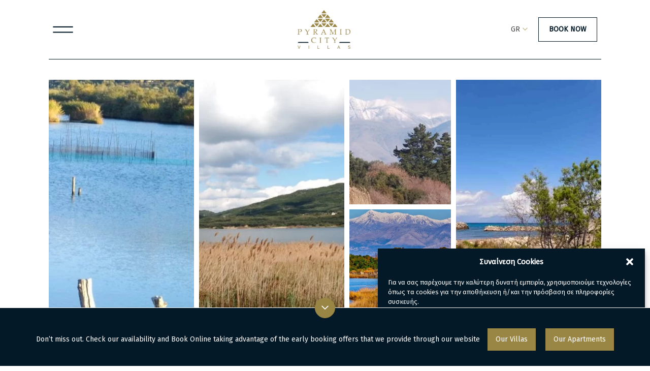

--- FILE ---
content_type: text/html; charset=UTF-8
request_url: https://pyramidcitycorfu.com/el/points-of-interest/antinioti-lagoon/
body_size: 31855
content:
<!DOCTYPE html>

<html class="no-js" lang="el">

<head>
			<!-- Google tag (gtag.js) -->
		<script async src="https://www.googletagmanager.com/gtag/js?id=AW-10864460725"></script>
		<script>
			window.dataLayer = window.dataLayer || [];

			function gtag() {
				dataLayer.push(arguments);
			}
			gtag('js', new Date());
			gtag('config', 'AW-10864460725');
		</script>
		<meta charset="UTF-8">
	<meta name="viewport" content="width=device-width, initial-scale=1.0">

	<link rel="profile" href="https://gmpg.org/xfn/11">

	<meta name='robots' content='index, follow, max-image-preview:large, max-snippet:-1, max-video-preview:-1' />
<link rel="alternate" hreflang="en" href="https://pyramidcitycorfu.com/points-of-interest/antinioti-lagoon/" />
<link rel="alternate" hreflang="el" href="https://pyramidcitycorfu.com/el/points-of-interest/antinioti-lagoon/" />
<link rel="alternate" hreflang="x-default" href="https://pyramidcitycorfu.com/points-of-interest/antinioti-lagoon/" />

	<!-- This site is optimized with the Yoast SEO plugin v23.1 - https://yoast.com/wordpress/plugins/seo/ -->
	<title>Λιμνοθάλασσα Αντινιώτη - Pyramid City Τουριστικός Οικισμός - Κέρκυρα</title>
<link rel="preload" as="font" href="https://pyramidcitycorfu.com/web-assets/themes/motivar/assets/icons/fontello.woff2?28838861" crossorigin>
<link rel="preload" as="font" href="https://pyramidcitycorfu.com/web-assets/plugins/filox-master/assets/public/css/filox-font/fonts/sbp_fonts.ttf?20zrnq" crossorigin><link rel="preload" data-rocket-preload as="image" href="https://pyramidcitycorfu.com/web-assets/uploads/2022/04/pyramid-logo-pattern-1.png" fetchpriority="high">
	<meta name="description" content="Η Λιμνοθάλασσα Αντινιώτη βρίσκεται σε ένα πολύ μικρό νησί, τη Νήσο, στη βορειονατολική Κέρκυρα, σε μικρή απόσταση από τα καταλύματά μας" />
	<link rel="canonical" href="https://pyramidcitycorfu.com/el/points-of-interest/antinioti-lagoon/" />
	<meta property="og:locale" content="el_GR" />
	<meta property="og:type" content="article" />
	<meta property="og:title" content="Λιμνοθάλασσα Αντινιώτη - Pyramid City Τουριστικός Οικισμός - Κέρκυρα" />
	<meta property="og:description" content="Η Λιμνοθάλασσα Αντινιώτη βρίσκεται σε ένα πολύ μικρό νησί, τη Νήσο, στη βορειονατολική Κέρκυρα, σε μικρή απόσταση από τα καταλύματά μας" />
	<meta property="og:url" content="https://pyramidcitycorfu.com/el/points-of-interest/antinioti-lagoon/" />
	<meta property="og:site_name" content="Pyramid City Corfu" />
	<meta property="article:modified_time" content="2022-06-12T11:42:17+00:00" />
	<meta property="og:image" content="https://pyramidcitycorfu.com/web-assets/uploads/2022/05/pyramid-city-corfu-antinioti-lagoon-01.jpeg" />
	<meta property="og:image:width" content="1300" />
	<meta property="og:image:height" content="975" />
	<meta property="og:image:type" content="image/jpeg" />
	<meta name="twitter:card" content="summary_large_image" />
	<meta name="twitter:label1" content="Est. reading time" />
	<meta name="twitter:data1" content="1 minute" />
	<script type="application/ld+json" class="yoast-schema-graph">{"@context":"https://schema.org","@graph":[{"@type":"WebPage","@id":"https://pyramidcitycorfu.com/el/points-of-interest/antinioti-lagoon/","url":"https://pyramidcitycorfu.com/el/points-of-interest/antinioti-lagoon/","name":"Λιμνοθάλασσα Αντινιώτη - Pyramid City Τουριστικός Οικισμός - Κέρκυρα","isPartOf":{"@id":"https://pyramidcitycorfu.com/el/#website"},"primaryImageOfPage":{"@id":"https://pyramidcitycorfu.com/el/points-of-interest/antinioti-lagoon/#primaryimage"},"image":{"@id":"https://pyramidcitycorfu.com/el/points-of-interest/antinioti-lagoon/#primaryimage"},"thumbnailUrl":"https://pyramidcitycorfu.com/web-assets/uploads/2022/05/pyramid-city-corfu-antinioti-lagoon-01.jpeg","datePublished":"2022-04-28T11:52:54+00:00","dateModified":"2022-06-12T11:42:17+00:00","description":"Η Λιμνοθάλασσα Αντινιώτη βρίσκεται σε ένα πολύ μικρό νησί, τη Νήσο, στη βορειονατολική Κέρκυρα, σε μικρή απόσταση από τα καταλύματά μας","breadcrumb":{"@id":"https://pyramidcitycorfu.com/el/points-of-interest/antinioti-lagoon/#breadcrumb"},"inLanguage":"el","potentialAction":[{"@type":"ReadAction","target":["https://pyramidcitycorfu.com/el/points-of-interest/antinioti-lagoon/"]}]},{"@type":"ImageObject","inLanguage":"el","@id":"https://pyramidcitycorfu.com/el/points-of-interest/antinioti-lagoon/#primaryimage","url":"https://pyramidcitycorfu.com/web-assets/uploads/2022/05/pyramid-city-corfu-antinioti-lagoon-01.jpeg","contentUrl":"https://pyramidcitycorfu.com/web-assets/uploads/2022/05/pyramid-city-corfu-antinioti-lagoon-01.jpeg","width":1300,"height":975,"caption":"PENTAX DIGITAL CAMERA"},{"@type":"BreadcrumbList","@id":"https://pyramidcitycorfu.com/el/points-of-interest/antinioti-lagoon/#breadcrumb","itemListElement":[{"@type":"ListItem","position":1,"name":"Home","item":"https://pyramidcitycorfu.com/el/"},{"@type":"ListItem","position":2,"name":"Σημεία ενδιαφέροντος","item":"https://pyramidcitycorfu.com/el/points-of-interest/"},{"@type":"ListItem","position":3,"name":"Λιμνοθάλασσα Αντινιώτη"}]},{"@type":"WebSite","@id":"https://pyramidcitycorfu.com/el/#website","url":"https://pyramidcitycorfu.com/el/","name":"Pyramid City Corfu","description":"Βίλες και διαμερίσματα στην Κέρκυρα","publisher":{"@id":"https://pyramidcitycorfu.com/el/#organization"},"potentialAction":[{"@type":"SearchAction","target":{"@type":"EntryPoint","urlTemplate":"https://pyramidcitycorfu.com/el/?s={search_term_string}"},"query-input":"required name=search_term_string"}],"inLanguage":"el"},{"@type":"Organization","@id":"https://pyramidcitycorfu.com/el/#organization","name":"Pyramid City Corfu Villas & Apartments","url":"https://pyramidcitycorfu.com/el/","logo":{"@type":"ImageObject","inLanguage":"el","@id":"https://pyramidcitycorfu.com/el/#/schema/logo/image/","url":"https://pyramidcitycorfu.com/web-assets/uploads/2022/04/pyramid-logo.png","contentUrl":"https://pyramidcitycorfu.com/web-assets/uploads/2022/04/pyramid-logo.png","width":523,"height":379,"caption":"Pyramid City Corfu Villas & Apartments"},"image":{"@id":"https://pyramidcitycorfu.com/el/#/schema/logo/image/"}}]}</script>
	<!-- / Yoast SEO plugin. -->


<link rel='dns-prefetch' href='//cdn.jsdelivr.net' />
<link rel='dns-prefetch' href='//unpkg.com' />
<link rel='dns-prefetch' href='//cdnjs.cloudflare.com' />
<link rel='dns-prefetch' href='//code.jquery.com' />
<link rel='dns-prefetch' href='//fonts.googleapis.com' />
<link rel='dns-prefetch' href='//www.googletagmanager.com' />
<link rel='dns-prefetch' href='//maps.googleapis.com' />
<link rel='dns-prefetch' href='//maps.gstatic.com' />
<link rel='dns-prefetch' href='//gstatic.com' />
<link rel='dns-prefetch' href='//in.hotjar.com' />
<link rel='dns-prefetch' href='//secure.gravatar.com' />
<link rel='dns-prefetch' href='//script.hotjar.com' />
<link rel='dns-prefetch' href='//ws21.hotjar.com' />
<link rel='dns-prefetch' href='//ws25.hotjar.com' />
<link rel='dns-prefetch' href='//fonts.gstatic.com' />
<link rel='dns-prefetch' href='//use.typekit.net' />
<link rel="alternate" title="oEmbed (JSON)" type="application/json+oembed" href="https://pyramidcitycorfu.com/el/wp-json/oembed/1.0/embed?url=https%3A%2F%2Fpyramidcitycorfu.com%2Fel%2Fpoints-of-interest%2Fantinioti-lagoon%2F" />
<link rel="alternate" title="oEmbed (XML)" type="text/xml+oembed" href="https://pyramidcitycorfu.com/el/wp-json/oembed/1.0/embed?url=https%3A%2F%2Fpyramidcitycorfu.com%2Fel%2Fpoints-of-interest%2Fantinioti-lagoon%2F&#038;format=xml" />
<style id='wp-img-auto-sizes-contain-inline-css' type='text/css'>
img:is([sizes=auto i],[sizes^="auto," i]){contain-intrinsic-size:3000px 1500px}
/*# sourceURL=wp-img-auto-sizes-contain-inline-css */
</style>
<style id='wp-emoji-styles-inline-css' type='text/css'>

	img.wp-smiley, img.emoji {
		display: inline !important;
		border: none !important;
		box-shadow: none !important;
		height: 1em !important;
		width: 1em !important;
		margin: 0 0.07em !important;
		vertical-align: -0.1em !important;
		background: none !important;
		padding: 0 !important;
	}
/*# sourceURL=wp-emoji-styles-inline-css */
</style>
<link rel='stylesheet' id='wp-block-library-css' href='https://pyramidcitycorfu.com/wp-includes/css/dist/block-library/style.min.css' type='text/css' media='all' />
<style id='wp-block-library-inline-css' type='text/css'>
/*wp_block_styles_on_demand_placeholder:6970de80c1a3c*/
/*# sourceURL=wp-block-library-inline-css */
</style>
<style id='classic-theme-styles-inline-css' type='text/css'>
/*! This file is auto-generated */
.wp-block-button__link{color:#fff;background-color:#32373c;border-radius:9999px;box-shadow:none;text-decoration:none;padding:calc(.667em + 2px) calc(1.333em + 2px);font-size:1.125em}.wp-block-file__button{background:#32373c;color:#fff;text-decoration:none}
/*# sourceURL=/wp-includes/css/classic-themes.min.css */
</style>
<link data-minify="1" rel='stylesheet' id='jquery-ui-awm-css' href='https://pyramidcitycorfu.com/web-assets/cache/min/1/ui/1.12.1/themes/base/jquery-ui.css?ver=1731918337' type='text/css' media='all' />
<link rel='stylesheet' id='awm-global-style-css' href='https://pyramidcitycorfu.com/web-assets/plugins/filox-master/includes/allWpMeta/assets/css/global/awm-global-style.min.css?ver=0.1' type='text/css' media='all' />
<link rel='stylesheet' id='filox-css-properties-css' href='https://pyramidcitycorfu.com/web-assets/plugins/filox-master/assets/public/css/filox-css-properties/properties.min.css?ver=0.1' type='text/css' media='all' />
<link data-minify="1" rel='stylesheet' id='filox-font-css' href='https://pyramidcitycorfu.com/web-assets/cache/min/1/web-assets/plugins/filox-master/assets/public/css/filox-font/style.min.css?ver=1731918337' type='text/css' media='all' />
<link rel='stylesheet' id='filox-custom-inputs-css' href='https://pyramidcitycorfu.com/web-assets/plugins/filox-master/assets/public/css/custom-inputs/custom_inputs.min.css?ver=1' type='text/css' media='all' />
<link rel='stylesheet' id='filox-display-tools-css' href='https://pyramidcitycorfu.com/web-assets/plugins/filox-master/assets/public/css/globals/display-tools/display_tools.min.css?ver=0.1' type='text/css' media='all' />
<link rel='stylesheet' id='filox-post-views-css' href='https://pyramidcitycorfu.com/web-assets/plugins/filox-master/assets/public/css/filox-post-types/main.min.css?ver=0.1' type='text/css' media='all' />
<link rel='stylesheet' id='tippy-filox-css' href='https://pyramidcitycorfu.com/web-assets/plugins/filox-master/assets/public/css/tippy/filox-tippy.min.css?ver=0.1' type='text/css' media='all' />
<link data-minify="1" rel='stylesheet' id='awm-slim-lib-style-css' href='https://pyramidcitycorfu.com/web-assets/cache/min/1/ajax/libs/slim-select/1.27.1/slimselect.min.css?ver=1731918337' type='text/css' media='all' />
<link rel='stylesheet' id='filox-engine-date-widget-css' href='https://pyramidcitycorfu.com/web-assets/plugins/filox-master/assets/public/css/custom-inputs/flx-calendar/style.min.css?ver=1' type='text/css' media='all' />
<link data-minify="1" rel='stylesheet' id='filox-slick-theme-css' href='https://pyramidcitycorfu.com/web-assets/cache/min/1/web-assets/plugins/filox-master/assets/public/css/slick/slick-theme.css?ver=1731918337' type='text/css' media='all' />
<link data-minify="1" rel='stylesheet' id='filox-slick-css' href='https://pyramidcitycorfu.com/web-assets/cache/min/1/web-assets/plugins/filox-master/assets/public/css/slick/slick.css?ver=1731918337' type='text/css' media='all' />
<link rel='stylesheet' id='filox-accordion-css' href='https://pyramidcitycorfu.com/web-assets/plugins/filox-master/assets/public/css/accordion/sbp_accordion.min.css?ver=0.1' type='text/css' media='all' />
<link data-minify="1" rel='stylesheet' id='filox-photoswip-skin-css' href='https://pyramidcitycorfu.com/web-assets/cache/min/1/web-assets/plugins/filox-master/assets/public/css/photoswipe/default-skin.css?ver=1731919213' type='text/css' media='all' />
<link data-minify="1" rel='stylesheet' id='filox-photoswip-default-css' href='https://pyramidcitycorfu.com/web-assets/cache/min/1/web-assets/plugins/filox-master/assets/public/css/photoswipe/photoswipe.css?ver=1731919213' type='text/css' media='all' />
<link rel='stylesheet' id='filox-loader-css' href='https://pyramidcitycorfu.com/web-assets/plugins/filox-master/assets/public/css/filox-loading/style.min.css?ver=0.2' type='text/css' media='all' />
<link rel='stylesheet' id='typehub-css' href='https://pyramidcitycorfu.com/web-assets/plugins/tatsu/includes/typehub/public/css/typehub-public.css?ver=2.0.6' type='text/css' media='all' />
<link rel='stylesheet' id='typehub-google-fonts-css' href='//fonts.googleapis.com/css?family=Fira+Sans%3A400%7CLato%3A700&#038;ver=1.0' type='text/css' media='all' />
<link rel='stylesheet' id='tatsu-main-css' href='https://pyramidcitycorfu.com/web-assets/plugins/tatsu/public/css/tatsu.min.css?ver=3.4.3' type='text/css' media='all' />
<link rel='stylesheet' id='tatsu-theme-main-css' href='https://pyramidcitycorfu.com/web-assets/plugins/tatsu/public/theme-assets/theme-main.min.css?ver=3.4.3' type='text/css' media='all' />
<link data-minify="1" rel='stylesheet' id='font_awesome-css' href='https://pyramidcitycorfu.com/web-assets/cache/min/1/web-assets/plugins/tatsu/includes/icons/font_awesome/font-awesome.css?ver=1731918337' type='text/css' media='all' />
<link data-minify="1" rel='stylesheet' id='tatsu_icons-css' href='https://pyramidcitycorfu.com/web-assets/cache/min/1/web-assets/plugins/tatsu/includes/icons/tatsu_icons/tatsu-icons.css?ver=1731918337' type='text/css' media='all' />
<link rel='stylesheet' id='wpml-legacy-dropdown-click-0-css' href='https://pyramidcitycorfu.com/web-assets/plugins/sitepress-multilingual-cms/templates/language-switchers/legacy-dropdown-click/style.min.css?ver=1' type='text/css' media='all' />
<link rel='stylesheet' id='wpml-legacy-horizontal-list-0-css' href='https://pyramidcitycorfu.com/web-assets/plugins/sitepress-multilingual-cms/templates/language-switchers/legacy-list-horizontal/style.min.css?ver=1' type='text/css' media='all' />
<link rel='stylesheet' id='cmplz-general-css' href='https://pyramidcitycorfu.com/web-assets/plugins/complianz-gdpr/assets/css/cookieblocker.min.css?ver=1721729740' type='text/css' media='all' />
<link data-minify="1" rel='stylesheet' id='motivar-style-css' href='https://pyramidcitycorfu.com/web-assets/cache/min/1/web-assets/themes/motivar/style.css?ver=1731918337' type='text/css' media='all' />
<style id='motivar-style-inline-css' type='text/css'>
:root{--mtv-global-color-1: #c5b88f;--mtv-global-color-2: #031927;--mtv-global-color-3: #ffffff;--mtv-global-color-4: #9a8644;--mtv-global-color-5: #e8e8e8;--mtv-global-color-6: #c1b07a;--mtv-logo-max-width: 110px;--mtv-scroll-logo-max-width: 90px;--mtv-scroll-header-padding: 5px 0;--mtv-header-padding: 20px 0;--mtv-sm-logo-max-width: 124px;--mtv-btn-radius: 0px;}#custom_mobile_menu {background-color: #c5b88f;}
/*# sourceURL=motivar-style-inline-css */
</style>
<link rel='stylesheet' id='motivar-style-scss-css' href='https://pyramidcitycorfu.com/web-assets/themes/motivar/assets/css/style.min.css?ver=0.39' type='text/css' media='all' />
<link data-minify="1" rel='stylesheet' id='icons-min-css-css' href='https://pyramidcitycorfu.com/web-assets/cache/min/1/web-assets/themes/motivar/assets/css/icons.min.css?ver=1731918337' type='text/css' media='all' />
<link data-minify="1" rel='stylesheet' id='motivar-slick-css-css' href='https://pyramidcitycorfu.com/web-assets/cache/min/1/web-assets/themes/motivar/assets/slick/slick.css?ver=1731918337' type='text/css' media='all' />
<link rel='stylesheet' id='motivar-gallery-css-css' href='https://pyramidcitycorfu.com/web-assets/themes/motivar/sbp_templates/partials/global/gallery/scripts/style.min.css?ver=0.39' type='text/css' media='all' />
<link rel='stylesheet' id='motivar-single-slider-css-css' href='https://pyramidcitycorfu.com/web-assets/themes/motivar/sbp_templates/partials/global/single_slider/scripts/style.min.css?ver=0.39' type='text/css' media='all' />
<link rel='stylesheet' id='motivar-design-mystyle.css-css' href='https://pyramidcitycorfu.com/web-assets/plugins/motivar_functions-master/../motivar_functions_child/guest/mystyle.css' type='text/css' media='all' />
<script type="text/javascript" id="wpml-cookie-js-extra">
/* <![CDATA[ */
var wpml_cookies = {"wp-wpml_current_language":{"value":"el","expires":1,"path":"/"}};
var wpml_cookies = {"wp-wpml_current_language":{"value":"el","expires":1,"path":"/"}};
//# sourceURL=wpml-cookie-js-extra
/* ]]> */
</script>
<script data-minify="1" type="text/javascript" src="https://pyramidcitycorfu.com/web-assets/cache/min/1/web-assets/plugins/sitepress-multilingual-cms/res/js/cookies/language-cookie.js?ver=1731918337" id="wpml-cookie-js"></script>
<script type="text/javascript" src="https://pyramidcitycorfu.com/wp-includes/js/jquery/jquery.min.js?ver=3.7.1" id="jquery-core-js"></script>
<script type="text/javascript" src="https://pyramidcitycorfu.com/wp-includes/js/jquery/jquery-migrate.min.js?ver=3.4.1" id="jquery-migrate-js"></script>
<script type="text/javascript" src="https://pyramidcitycorfu.com/web-assets/plugins/tatsu/includes/typehub/public/js/webfont.min.js" id="webfontloader-js"></script>
<script type="text/javascript" id="webfontloader-js-after">
/* <![CDATA[ */
WebFont.load( { typekit: { id: 'mlr3ndn' }, })
//# sourceURL=webfontloader-js-after
/* ]]> */
</script>
<script type="text/javascript" src="https://pyramidcitycorfu.com/web-assets/plugins/sitepress-multilingual-cms/templates/language-switchers/legacy-dropdown-click/script.min.js?ver=1" id="wpml-legacy-dropdown-click-0-js"></script>
<link rel="https://api.w.org/" href="https://pyramidcitycorfu.com/el/wp-json/" /><link rel="alternate" title="JSON" type="application/json" href="https://pyramidcitycorfu.com/el/wp-json/wp/v2/sbp_map_points/4364" /><link rel="EditURI" type="application/rsd+xml" title="RSD" href="https://pyramidcitycorfu.com/xmlrpc.php?rsd" />

<link rel='shortlink' href='https://pyramidcitycorfu.com/el/?p=4364' />
<meta name="generator" content="WPML ver:4.6.5 stt:1,13;" />
<style type="text/css"> 
            .grecaptcha-badge {
                right: 0px !important;
                bottom: 25px!important;
            }</style>			<style>.cmplz-hidden {
					display: none !important;
				}</style><link rel="preconnect" href="//code.tidio.co"><style rel="stylesheet" id="typehub-output">h1{font-family:"ivypresto-display",-apple-system,BlinkMacSystemFont,'Segoe UI',Roboto,Oxygen-Sans,Ubuntu,Cantarell,'Helvetica Neue',sans-serif;font-weight:300;font-style:normal;font-size:42px;text-transform:none;letter-spacing:.5px;line-height:50px}h2{font-family:"ivypresto-display",-apple-system,BlinkMacSystemFont,'Segoe UI',Roboto,Oxygen-Sans,Ubuntu,Cantarell,'Helvetica Neue',sans-serif;font-weight:300;font-style:normal;font-size:40px;text-transform:none;letter-spacing:.5px;line-height:48px}h3{font-family:"ivypresto-display",-apple-system,BlinkMacSystemFont,'Segoe UI',Roboto,Oxygen-Sans,Ubuntu,Cantarell,'Helvetica Neue',sans-serif;font-weight:300;font-style:normal;font-size:40px;text-transform:none;letter-spacing:.5px;line-height:48px}h4{font-family:"ivypresto-display",-apple-system,BlinkMacSystemFont,'Segoe UI',Roboto,Oxygen-Sans,Ubuntu,Cantarell,'Helvetica Neue',sans-serif;font-weight:300;font-style:normal;font-size:30px;text-transform:none;letter-spacing:.5px;line-height:38px}h5{font-family:"ivypresto-display",-apple-system,BlinkMacSystemFont,'Segoe UI',Roboto,Oxygen-Sans,Ubuntu,Cantarell,'Helvetica Neue',sans-serif;font-weight:300;font-style:normal;font-size:25px;text-transform:none;letter-spacing:.5px;line-height:33px}h6{font-family:"ivypresto-display",-apple-system,BlinkMacSystemFont,'Segoe UI',Roboto,Oxygen-Sans,Ubuntu,Cantarell,'Helvetica Neue',sans-serif;font-weight:300;font-style:normal;font-size:20px;text-transform:none;letter-spacing:.5px;line-height:28px}body{font-family:"Fira Sans",-apple-system,BlinkMacSystemFont,'Segoe UI',Roboto,Oxygen-Sans,Ubuntu,Cantarell,'Helvetica Neue',sans-serif;font-weight:400;font-style:normal;font-size:16px;text-transform:none;letter-spacing:0;line-height:24px}#custom_mobile_menu .menu_item a,.ByRbXhL45{font-family:"ivypresto-display",-apple-system,BlinkMacSystemFont,'Segoe UI',Roboto,Oxygen-Sans,Ubuntu,Cantarell,'Helvetica Neue',sans-serif;letter-spacing:0;text-transform:none;font-weight:300;font-style:normal;font-size:30px}#custom_mobile_menu [data-current="true"] a,.SJqDGp8Eq{font-family:"ivypresto-display",-apple-system,BlinkMacSystemFont,'Segoe UI',Roboto,Oxygen-Sans,Ubuntu,Cantarell,'Helvetica Neue',sans-serif;text-transform:none;letter-spacing:0;font-weight:400;font-style:normal;font-size:30px;line-height:38px}.mtv_custom_font,.BkomyYTN5{font-family:"ivypresto-display",-apple-system,BlinkMacSystemFont,'Segoe UI',Roboto,Oxygen-Sans,Ubuntu,Cantarell,'Helvetica Neue',sans-serif;font-weight:300;font-style:normal;font-size:16px;line-height:24px;letter-spacing:.5px;text-transform:none}.mtv_underline.mtv_custom_font,.ByY135UHc{font-family:"ivypresto-display",-apple-system,BlinkMacSystemFont,'Segoe UI',Roboto,Oxygen-Sans,Ubuntu,Cantarell,'Helvetica Neue',sans-serif;text-transform:none;letter-spacing:.5px;font-size:18px;font-weight:400;font-style:normal}#fxa-sidebar-wrapper h6,.SkgtOMtwq{font-family:"Lato",-apple-system,BlinkMacSystemFont,'Segoe UI',Roboto,Oxygen-Sans,Ubuntu,Cantarell,'Helvetica Neue',sans-serif;text-transform:none;letter-spacing:.2px;font-weight:700;font-style:normal;font-size:16px}.mtv_slide_card .small_title,.B1HAf8Ajn{font-family:"ivypresto-display",-apple-system,BlinkMacSystemFont,'Segoe UI',Roboto,Oxygen-Sans,Ubuntu,Cantarell,'Helvetica Neue',sans-serif;font-weight:300;font-style:normal;font-size:25px;line-height:33px;text-transform:none;letter-spacing:1.5px}.mtv_slide_card .big_title,.r1YMQICsh{font-family:"ivypresto-display",-apple-system,BlinkMacSystemFont,'Segoe UI',Roboto,Oxygen-Sans,Ubuntu,Cantarell,'Helvetica Neue',sans-serif;text-transform:none;letter-spacing:0;font-weight:400;font-style:normal;font-size:45px;line-height:53px}@media only screen and (max-width:1377px){h2{font-size:35px;line-height:43px}h3{font-size:35px;line-height:43px}h4{font-size:26px;line-height:34px}h5{font-size:23px;line-height:31px}h6{font-size:18px;line-height:26px}body{font-size:14px;line-height:22px}#custom_mobile_menu .menu_item a,.ByRbXhL45{font-size:26px}#custom_mobile_menu [data-current="true"] a,.SJqDGp8Eq{font-size:26px;line-height:34px}}@media only screen and (min-width:768px) and (max-width:1024px){h1{font-size:32px;line-height:40px}h2{font-size:30px;line-height:38px}h3{font-size:30px;line-height:38px}h4{font-size:23px;line-height:31px}h5{font-size:20px;line-height:28px}h6{font-size:16px;line-height:24px}#custom_mobile_menu .menu_item a,.ByRbXhL45{font-size:26px}.mtv_underline.mtv_custom_font,.ByY135UHc{font-size:16px}#fxa-sidebar-wrapper h6,.SkgtOMtwq{font-size:14px}.mtv_slide_card .small_title,.B1HAf8Ajn{font-size:20px;line-height:30px}.mtv_slide_card .big_title,.r1YMQICsh{font-size:35px;line-height:43px}}@media only screen and (max-width:767px){h1{font-size:25px;line-height:33px}h2{font-size:23px;line-height:31px}h3{font-size:23px;line-height:31px}h4{font-size:20px;line-height:28px}h5{font-size:18px;line-height:26px}h6{font-size:16px;line-height:24px}body{font-size:14px;line-height:22px}#custom_mobile_menu .menu_item a,.ByRbXhL45{font-size:23px}#custom_mobile_menu [data-current="true"] a,.SJqDGp8Eq{font-size:23px;line-height:31px}.mtv_underline.mtv_custom_font,.ByY135UHc{font-size:16px}#fxa-sidebar-wrapper h6,.SkgtOMtwq{font-size:14px}.mtv_slide_card .small_title,.B1HAf8Ajn{font-size:20px;line-height:30px}.mtv_slide_card .big_title,.r1YMQICsh{font-size:25px;line-height:33px}}</style><style rel="stylesheet" id="colorhub-output">.swatch-red, .swatch-red a{color:#f44336;}.swatch-pink, .swatch-pink a{color:#E91E63;}.swatch-purple, .swatch-purple a{color:#9C27B0;}.swatch-deep-purple, .swatch-deep-purple a{color:#673AB7;}.swatch-indigo, .swatch-indigo a{color:#3F51B5;}.swatch-blue, .swatch-blue a{color:#2196F3;}.swatch-light-blue, .swatch-light-blue a{color:#03A9F4;}.swatch-cyan, .swatch-cyan a{color:#00BCD4;}.swatch-teal, .swatch-teal a{color:#009688;}.swatch-green, .swatch-green a{color:#4CAF50;}.swatch-light-green, .swatch-light-green a{color:#8BC34A;}.swatch-lime, .swatch-lime a{color:#CDDC39;}.swatch-yellow, .swatch-yellow a{color:#FFEB3B;}.swatch-amber, .swatch-amber a{color:#FFC107;}.swatch-orange, .swatch-orange a{color:#FF9800;}.swatch-deep-orange, .swatch-deep-orange a{color:#FF5722;}.swatch-brown, .swatch-brown a{color:#795548;}.swatch-grey, .swatch-grey a{color:#9E9E9E;}.swatch-blue-grey, .swatch-blue-grey a{color:#607D8B;}.swatch-white, .swatch-white a{color:#ffffff;}.swatch-black, .swatch-black a{color:#000000;}.palette-0, .palette-0 a{color:rgba(154,134,68,1);}.palette-1, .palette-1 a{color:#ffffff;}.palette-2, .palette-2 a{color:rgba(3,25,39,1);}.palette-3, .palette-3 a{color:rgba(197,184,143,1);}.palette-4, .palette-4 a{color:#f8f8f8;}</style><link rel="icon" href="https://pyramidcitycorfu.com/web-assets/uploads/2022/04/cropped-pyramid-city-favicon-32x32.png" sizes="32x32" />
<link rel="icon" href="https://pyramidcitycorfu.com/web-assets/uploads/2022/04/cropped-pyramid-city-favicon-192x192.png" sizes="192x192" />
<link rel="apple-touch-icon" href="https://pyramidcitycorfu.com/web-assets/uploads/2022/04/cropped-pyramid-city-favicon-180x180.png" />
<meta name="msapplication-TileImage" content="https://pyramidcitycorfu.com/web-assets/uploads/2022/04/cropped-pyramid-city-favicon-270x270.png" />
		<style type="text/css" id="wp-custom-css">
			h1,h2,h3,h4,h5,h6, .mtv_custom_font, body.home #activities_slider .sbp-filters, #custom_mobile_menu .menu_item a, .border_btm_animation, #tatsu-footer-container ul li a {
	font-family: ivypresto-display, serif !important;
}
#fxa-sidebar-wrapper h6 {
	font-family: Lato !important;
}
html[lang="el"] #fxa-sidebar-wrapper h6 {
	font-family: Fira Sans !important;
}
.mtv_more_less_buttons > div {
font-family: ivypresto-display, serif !important;
letter-spacing: 0.5px;
padding-bottom: 5px;
border-bottom: 1px solid;
}
body {
	max-width: 1920px;
	margin: auto;
}
.widget_nav_menu a:before {
	display:none !important;
}
.widget {
margin-bottom: 0 !important;
padding-bottom: 0 !important;
border-bottom: none !important;
}
.widget_nav_menu a:hover {
	-webkit-transform: translate3d(0,0,0) !important;
transform: translate3d(0,0,0) !important;
}
input, textarea {
-webkit-box-shadow: none;
box-shadow: none;
}
strong {
	color: inherit;
}

table
{
	table-layout:auto;
}
#custom_mobile_menu {
	  background-image: url(https://pyramidcitycorfu.com/web-assets/uploads/2022/04/pyramid-logo-pattern-1.png);
    background-repeat: no-repeat;
    background-size: 700px;
    background-position: bottom -350px right 0;
}
.mtv_text_shadow {
	text-shadow: 0 3px 6px rgba(0,0,0,0.9);
}
#mtv_hero_bottom {
	 position: absolute;
   left: 50%;
   bottom: 30px;
   transform: translate(-50%,0);
}
#mtv_hero_bottom .mtv_social .mtv_icon, #tatsu-footer-container .mtv_social .mtv_icon {
	color: white;
} 
#mtv_hero_bottom .mtv_social .mtv_icon:hover, #tatsu-footer-container .mtv_social .mtv_icon:hover {
	color: #C5B88F;
} 
.tatsu-menu-widget-wrap:not(.horizontal-menu) a:hover {
	left: 0 !important;
}
#newsletter_section.motivar_wrap {
	margin: 0 auto 50px auto !important;
}
input[type=submit] {
	border-radius: 0;
}
@media only screen and (min-width: 768px) {
#why_book {
	background: linear-gradient(
    to right, 
    #ffffff 0%, 
    #ffffff 5%, 
    #E8E8E8 5%, 
    #E8E8E8 100%
  );
}
}
#activities_slider .carousel_mode {
	border-color: white;
}
#activities_slider .myslick-arrow::before, #activities_slider .mtv_desc {
	color: white !important;
}
#activities_slider .myslick-arrow {
	background: #031927;
}
body.single-sbp_accommodation #single_intro .mtv_single_slider {
	padding-top: 150px;
}
@media only screen and (min-width: 750px) {
body.single-sbp_accommodation #single_intro .mtv_single_slider {
	padding-top: 170px;
}
}
.mediumbtn {
    font-size: inherit;
    line-height: inherit;
    padding: 12px 30px;
		text-transform: capitalize
}
.mediumbtn:hover {
-webkit-box-shadow: 0 11px 18px -5px rgba(0, 0, 0, 0.37);
box-shadow: 0 11px 18px -5px rgba(0, 0, 0, 0.37);
}
#cmplz-manage-consent .cmplz-manage-consent, #cmplz-header-1-optin{
	font-weight: bold;
  font-size: 15px;
}
.cmplz-cookiebanner {
	z-index: 9999999991 !important; 
}
#custom_mobile_menu.opened {
	z-index: 9999999993 !important; 
}
#mtv_btm_bar {
	z-index: 9999999992 !important; 
}
.cmplz-cookiebanner .cmplz-categories .cmplz-category .cmplz-category-header .cmplz-banner-checkbox {
	justify-content: end;
}
body.archive #tidio-chat {
	display: none;
}
@media (max-width: 425px) {
	.cmplz-cookiebanner .cmplz-categories .cmplz-category .cmplz-category-header {
		grid-template-columns: 75% 25% !important;
	}
}

.mtv_single_slider .mtv_slider_container {
	    background: var(--mtv-global-color-2);
    background-image: url(https://pyramidcitycorfu.com/web-assets/uploads/2022/08/gallery-background-1.jpg);
    background-size: contain;
    background-repeat: no-repeat;
    background-position: center bottom;
}
.mtv_single_slider .mtv_slider_container .gallery_wrap {
 background: var(--mtv-global-color-1);
}
#home_hero .tatsu-custom-height-wrap {
		    background: var(--mtv-global-color-2);
    background-image: url(https://pyramidcitycorfu.com/web-assets/uploads/2022/08/background-hero.jpg);
    background-size: contain;
    background-repeat: no-repeat;
    background-position: center bottom;
}
.mtv_min_price, .innner_wrap.price_info .title {display:none!important;}		</style>
		<meta name="filox-version" content="0.1"/>	
		<!-- Meta Pixel Code -->
		<script>
			! function (f, b, e, v, n, t, s) {
				if (f.fbq) return;
				n = f.fbq = function () {
					n.callMethod ?
						n.callMethod.apply(n, arguments) : n.queue.push(arguments)
				};
				if (!f._fbq) f._fbq = n;
				n.push = n;
				n.loaded = !0;
				n.version = '2.0';
				n.queue = [];
				t = b.createElement(e);
				t.async = !0;
				t.src = v;
				s = b.getElementsByTagName(e)[0];
				s.parentNode.insertBefore(t, s)
			}(window, document, 'script',
				'https://connect.facebook.net/en_US/fbevents.js');
			fbq('init', '546827043952982');
			fbq('track', 'PageView');
		</script>
		<noscript><img height="1" width="1" style="display:none"
				src="https://www.facebook.com/tr?id=546827043952982&ev=PageView&noscript=1" /></noscript>


	</head>


<body data-rsssl=1 data-cmplz=1 class="wp-singular sbp_map_points-template-default single single-sbp_map_points postid-4364 wp-theme-motivar flx-custom-page"	data-transparent="no-transparent"
	data-mobile_transparent="no-transparent">

	
	<header id="site-header" class="header-footer-group">

		<div class="header-inner motivar_wrap">

			<div class="left_side">
				<div class="mobile_trigger">
					<span class="mtv_icon mtv-icon-menu-burger"></span>
					<div class="text_menu"><strong>
							MENU						</strong></div>
				</div>
			</div>
			<div class="central">
									<div id="site_logo">
						<a href="https://pyramidcitycorfu.com/el/"><img width="533" height="387" src="https://pyramidcitycorfu.com/web-assets/uploads/2022/05/pyramid-logo-gold.png"
								title="pyramid logo gold" alt="pyramid logo gold" class="logo" /></a>
													<a href="https://pyramidcitycorfu.com/el/"><img width="522" height="379" src="https://pyramidcitycorfu.com/web-assets/uploads/2022/04/pyramid-logo-white.png"
									title="pyramid city corfu logo white" alt="pyramid city corfu logo white"
									class="trans_logo" /></a>
												</div>
							</div>



			<div class="right_side">
				<section id="icl_lang_sel_widget-2" class="widget widget_icl_lang_sel_widget">
<div class="wpml-ls-sidebars-nav-right-widgets wpml-ls wpml-ls-legacy-dropdown-click js-wpml-ls-legacy-dropdown-click">
	<ul>

		<li class="wpml-ls-slot-nav-right-widgets wpml-ls-item wpml-ls-item-el wpml-ls-current-language wpml-ls-last-item wpml-ls-item-legacy-dropdown-click">

			<a href="#" class="js-wpml-ls-item-toggle wpml-ls-item-toggle">
                <span class="wpml-ls-native">GR</span></a>

			<ul class="js-wpml-ls-sub-menu wpml-ls-sub-menu">
				
					<li class="wpml-ls-slot-nav-right-widgets wpml-ls-item wpml-ls-item-en wpml-ls-first-item">
						<a href="https://pyramidcitycorfu.com/points-of-interest/antinioti-lagoon/" class="wpml-ls-link">
                            <span class="wpml-ls-display">EN</span></a>
					</li>

							</ul>

		</li>

	</ul>
</div>
</section><section id="block-4" class="widget widget_block"><p>
    <a href="https://pyramidcitycorfu.reserve-online.net/" class="mtv_book_button" target="_blank"><strong>BOOK NOW</strong></a></p>
</section>			</div>

		</div><!-- .header-inner -->



	</header><!-- #site-header -->

	<div id="custom_mobile_menu">
  <div class="mobile_wrapper motivar_wrap">
    <div class="sidebar_menu_header">
      <div class="close_button_wrap">
        <span class="mobile_trigger mtv-icon-close"></span>
      </div>
      <div class="mobile_logo">
                  <img width="523" height="379" src="https://pyramidcitycorfu.com/web-assets/uploads/2022/04/pyramid-logo.png" title="pyramid city corfu logo" alt="pyramid city corfu logo" class="mobile_logo" />
          
      </div>
    </div>


        <div id="mobile_nav_container" class="mtv_accordion">                 <div class="menu_item " data-current="false">
                  <a href="https://pyramidcitycorfu.com/el/" title="ΑΡΧΙΚΗ">
                    <span class="text">ΑΡΧΙΚΗ</span>
                  </a>
                </div>
                        <div class="menu_item " data-current="false">
                  <a href="https://pyramidcitycorfu.com/el/accommodation-corfu/villas/" title="ΒΙΛΕΣ">
                    <span class="text">ΒΙΛΕΣ</span>
                  </a>
                </div>
                        <div class="menu_item " data-current="false">
                  <a href="https://pyramidcitycorfu.com/el/accommodation-corfu/apartments/" title="ΔΙΑΜΕΡΙΣΜΑΤΑ">
                    <span class="text">ΔΙΑΜΕΡΙΣΜΑΤΑ</span>
                  </a>
                </div>
                        <div class="menu_item " data-current="false">
                  <a href="https://pyramidcitycorfu.com/el/seaside-facility-category/pyramid-facilities/" title="ΕΓΚΑΤΑΣΤΑΣΕΙΣ">
                    <span class="text">ΕΓΚΑΤΑΣΤΑΣΕΙΣ</span>
                  </a>
                </div>
                        <div class="menu_item " data-current="false">
                  <a href="https://pyramidcitycorfu.com/el/points-of-interest/" title="ΣΗΜΕΙΑ ΕΝΔΙΑΦΕΡΟΝΤΟΣ">
                    <span class="text">ΣΗΜΕΙΑ ΕΝΔΙΑΦΕΡΟΝΤΟΣ</span>
                  </a>
                </div>
                        <div class="menu_item " data-current="false">
                  <a href="https://pyramidcitycorfu.com/el/activities-in-corfu/" title="ΔΡΑΣΤΗΡΙΟΤΗΤΕΣ">
                    <span class="text">ΔΡΑΣΤΗΡΙΟΤΗΤΕΣ</span>
                  </a>
                </div>
                        <div class="menu_item " data-current="false">
                  <a href="https://pyramidcitycorfu.com/el/seaside-facilities/gamoi-ekdiloseis/" title="ΓΑΜΟΙ & ΕΚΔΗΛΩΣΕΙΣ">
                    <span class="text">ΓΑΜΟΙ & ΕΚΔΗΛΩΣΕΙΣ</span>
                  </a>
                </div>
                        <div class="menu_item " data-current="false">
                  <a href="https://pyramidcitycorfu.com/el/pyramid-city-corfu/" title="ΤΟ PYRAMID CITY">
                    <span class="text">ΤΟ PYRAMID CITY</span>
                  </a>
                </div>
                        <div class="menu_item " data-current="false">
                  <a href="https://pyramidcitycorfu.com/el/agios-spyridon-peritheias/" title="ΤΟΠΟΘΕΣΙΑ">
                    <span class="text">ΤΟΠΟΘΕΣΙΑ</span>
                  </a>
                </div>
                        <div class="menu_item mtv_book_button_mobile" data-current="false">
                  <a href="https://partners.eviivo.com/en-GB/pyramidike/s" title="ONLINE ΚΡΑΤΗΣΗ">
                    <span class="text">ONLINE ΚΡΑΤΗΣΗ</span>
                  </a>
                </div>
              </div>
        <div class="bottom_widgets">
      <section id="icl_lang_sel_widget-3" class="widget widget_icl_lang_sel_widget">
<div class="wpml-ls-sidebars-mobile-menu-bottom-widgets wpml-ls wpml-ls-legacy-list-horizontal">
	<ul><li class="wpml-ls-slot-mobile-menu-bottom-widgets wpml-ls-item wpml-ls-item-en wpml-ls-first-item wpml-ls-item-legacy-list-horizontal">
				<a href="https://pyramidcitycorfu.com/points-of-interest/antinioti-lagoon/" class="wpml-ls-link">
                    <span class="wpml-ls-native" lang="en">EN</span></a>
			</li><li class="wpml-ls-slot-mobile-menu-bottom-widgets wpml-ls-item wpml-ls-item-el wpml-ls-current-language wpml-ls-last-item wpml-ls-item-legacy-list-horizontal">
				<a href="https://pyramidcitycorfu.com/el/points-of-interest/antinioti-lagoon/" class="wpml-ls-link">
                    <span class="wpml-ls-native">GR</span></a>
			</li></ul>
</div>
</section><section id="block-7" class="widget widget_block">
<h6 class="wp-block-heading">ΕΠΙΚΟΙΝΩΝΙΑ</h6>
</section><section id="block-8" class="widget widget_block widget_text">
<p>Agios Spyridonas, Perithia, Corfu 49081, Greece | T:<a href="tel:00306977563383" target="_blank">+30 6977 563 383</a></p>
</section><section id="block-9" class="widget widget_block"><p>
  <div class="mtv_social">
		<span class="mtv_social_text">Ακολουθήστε μας: </span>
      <a href="https://www.facebook.com/pyramidcitycorfu/" target="_blank">
        <span class="mtv_icon mtv-icon-facebook"></span>
      </a>
      <a href="https://www.instagram.com/pyramid_city_corfu/" target="_blank">
        <span class="mtv_icon mtv-icon-instagram"></span>
      </a>
      <a href="https://www.tripadvisor.com/Restaurant_Review-g1191713-d2199005-Reviews-Pyramid_Restaurant_Cocktail_bar-Agios_Spyridonas_Corfu_Ionian_Islands.html" target="_blank">
        <span class="mtv_icon mtv-icon-tripadvisor"></span>
      </a>
      <a href="https://www.pinterest.com/pyramidcitycorf/" target="_blank">
        <span class="mtv_icon mtv-icon-pinterest"></span>
      </a>
  </div></p>
</section>    </div>
  </div>
</div>
		<div id="mtv_btm_bar" class="mtv_trans">
			<div class="close_btm_bar_wrapper mtv_flex mtv_flex_center">
			<div id="close_btm_bar" class="mtv_flex mtv_flex_align_center mtv_flex_center" onclick="mtvToggleBtmBar('mtv_btm_bar', 'closed')">
				<span class="icon mtv-icon-drop-down mtv_trans"></span>
			</div>
			</div>
			<div class="mtv_btm_bar_container mtv_pd_20">
				<div class="mtv_btm_bar_info mtv_flex mtv_flex_wrap mtv_flex_align_center mtv_flex_center">
											<div class="mtv_btm_bar_text mtv_mgn_right_15 mtv_mgn_btm_10">
							Don’t miss out. Check our availability and Book Online taking  advantage of the early booking offers that we provide through our website						</div>
										<div class="mtv_btm_bar_actions mtv_inline_block">
													<a href="https://pyramidcitycorfu.com/accommodation-corfu/villas/"
								class="mtv_btm_bar_action_link action_1 mtv_mgn_right_15 mtv_mgn_btm_10">
								Our Villas							</a>
														<a href="https://pyramidcitycorfu.com/accommodation-corfu/apartments/" class="mtv_btm_bar_action_link action_2 mtv_mgn_btm_10">
								Our Apartments							</a>
												</div>
				</div>
			</div>
		</div>
		<main id="site-content" role="main">
<section id="single_gallery" class="mtv_padding">
 <div class="motivar_wrap">
    <div class="mtv_gallery_container type_1 tatsu-animate"  data-animation="fadeIn" style="animation-duration:20ms;">
 <div class="gallery_wrap tatsu-animate" data-animation="fadeInRight" style="animation-duration:500ms;">
     
   <div class="gallery_item visible">
    <div class="item_wrap">
     <img src="https://pyramidcitycorfu.com/web-assets/uploads/2022/05/pyramid-city-corfu-antinioti-lagoon-01.jpeg" srcset="https://pyramidcitycorfu.com/web-assets/uploads/2022/05/pyramid-city-corfu-antinioti-lagoon-01-300x225.jpeg 300w, https://pyramidcitycorfu.com/web-assets/uploads/2022/05/pyramid-city-corfu-antinioti-lagoon-01-400x300.jpeg 400w, https://pyramidcitycorfu.com/web-assets/uploads/2022/05/pyramid-city-corfu-antinioti-lagoon-01-500x375.jpeg 500w, https://pyramidcitycorfu.com/web-assets/uploads/2022/05/pyramid-city-corfu-antinioti-lagoon-01-600x450.jpeg 600w, https://pyramidcitycorfu.com/web-assets/uploads/2022/05/pyramid-city-corfu-antinioti-lagoon-01-700x525.jpeg 700w, https://pyramidcitycorfu.com/web-assets/uploads/2022/05/pyramid-city-corfu-antinioti-lagoon-01-800x600.jpeg 800w, https://pyramidcitycorfu.com/web-assets/uploads/2022/05/pyramid-city-corfu-antinioti-lagoon-01-900x675.jpeg 900w, https://pyramidcitycorfu.com/web-assets/uploads/2022/05/pyramid-city-corfu-antinioti-lagoon-01-1000x750.jpeg 1000w, https://pyramidcitycorfu.com/web-assets/uploads/2022/05/pyramid-city-corfu-antinioti-lagoon-01-1100x825.jpeg 1100w, https://pyramidcitycorfu.com/web-assets/uploads/2022/05/pyramid-city-corfu-antinioti-lagoon-01-1200x900.jpeg 1200w, https://pyramidcitycorfu.com/web-assets/uploads/2022/05/pyramid-city-corfu-antinioti-lagoon-01.jpeg 1300w, https://pyramidcitycorfu.com/web-assets/uploads/2022/05/pyramid-city-corfu-antinioti-lagoon-01.jpeg 1400w, https://pyramidcitycorfu.com/web-assets/uploads/2022/05/pyramid-city-corfu-antinioti-lagoon-01.jpeg 1500w, https://pyramidcitycorfu.com/web-assets/uploads/2022/05/pyramid-city-corfu-antinioti-lagoon-01.jpeg 1600w, https://pyramidcitycorfu.com/web-assets/uploads/2022/05/pyramid-city-corfu-antinioti-lagoon-01.jpeg 1700w, https://pyramidcitycorfu.com/web-assets/uploads/2022/05/pyramid-city-corfu-antinioti-lagoon-01.jpeg 1800w" class="cover photoswipe " sizes="(min-width: 1100px) 75vw, (min-width: 767px) 75vw, (max-width: 766px) 95vw" alt="pyramid city corfu antinioti lagoon 01" data-sbp_pswp="data-sbp_pswp="sbp_pswp_item"" data-natural_width="1300" data-natural_height="975" />     <div class="shadow gallery_expand">
      <div class="wrap">
       <span class="icon icon-expand"></span>
      </div>
     </div>
         </div> 
  </div> 
     
   <div class="gallery_item visible">
    <div class="item_wrap">
     <img src="https://pyramidcitycorfu.com/web-assets/uploads/2022/05/pyramid-city-corfu-antinioti-lagoon-02.jpeg" srcset="https://pyramidcitycorfu.com/web-assets/uploads/2022/05/pyramid-city-corfu-antinioti-lagoon-02-300x201.jpeg 300w, https://pyramidcitycorfu.com/web-assets/uploads/2022/05/pyramid-city-corfu-antinioti-lagoon-02-400x268.jpeg 400w, https://pyramidcitycorfu.com/web-assets/uploads/2022/05/pyramid-city-corfu-antinioti-lagoon-02-500x335.jpeg 500w, https://pyramidcitycorfu.com/web-assets/uploads/2022/05/pyramid-city-corfu-antinioti-lagoon-02-600x402.jpeg 600w, https://pyramidcitycorfu.com/web-assets/uploads/2022/05/pyramid-city-corfu-antinioti-lagoon-02-700x468.jpeg 700w, https://pyramidcitycorfu.com/web-assets/uploads/2022/05/pyramid-city-corfu-antinioti-lagoon-02-800x535.jpeg 800w, https://pyramidcitycorfu.com/web-assets/uploads/2022/05/pyramid-city-corfu-antinioti-lagoon-02-900x602.jpeg 900w, https://pyramidcitycorfu.com/web-assets/uploads/2022/05/pyramid-city-corfu-antinioti-lagoon-02-1000x669.jpeg 1000w, https://pyramidcitycorfu.com/web-assets/uploads/2022/05/pyramid-city-corfu-antinioti-lagoon-02-1100x736.jpeg 1100w, https://pyramidcitycorfu.com/web-assets/uploads/2022/05/pyramid-city-corfu-antinioti-lagoon-02-1200x803.jpeg 1200w, https://pyramidcitycorfu.com/web-assets/uploads/2022/05/pyramid-city-corfu-antinioti-lagoon-02-1300x870.jpeg 1300w, https://pyramidcitycorfu.com/web-assets/uploads/2022/05/pyramid-city-corfu-antinioti-lagoon-02-1400x937.jpeg 1400w, https://pyramidcitycorfu.com/web-assets/uploads/2022/05/pyramid-city-corfu-antinioti-lagoon-02-1500x1004.jpeg 1500w, https://pyramidcitycorfu.com/web-assets/uploads/2022/05/pyramid-city-corfu-antinioti-lagoon-02-1600x1071.jpeg 1600w, https://pyramidcitycorfu.com/web-assets/uploads/2022/05/pyramid-city-corfu-antinioti-lagoon-02-1700x1138.jpeg 1700w, https://pyramidcitycorfu.com/web-assets/uploads/2022/05/pyramid-city-corfu-antinioti-lagoon-02-1800x1205.jpeg 1800w" class="cover photoswipe " sizes="(min-width: 1100px) 75vw, (min-width: 767px) 75vw, (max-width: 766px) 95vw" alt="pyramid city corfu antinioti lagoon 02" data-sbp_pswp="data-sbp_pswp="sbp_pswp_item"" data-natural_width="1920" data-natural_height="1285" />    </div> 
  </div> 
     
   <div class="gallery_item visible">
    <div class="item_wrap">
     <img src="https://pyramidcitycorfu.com/web-assets/uploads/2022/05/pyramid-city-corfu-antinioti-lagoon-03.jpeg" srcset="https://pyramidcitycorfu.com/web-assets/uploads/2022/05/pyramid-city-corfu-antinioti-lagoon-03-300x201.jpeg 300w, https://pyramidcitycorfu.com/web-assets/uploads/2022/05/pyramid-city-corfu-antinioti-lagoon-03-400x268.jpeg 400w, https://pyramidcitycorfu.com/web-assets/uploads/2022/05/pyramid-city-corfu-antinioti-lagoon-03-500x335.jpeg 500w, https://pyramidcitycorfu.com/web-assets/uploads/2022/05/pyramid-city-corfu-antinioti-lagoon-03-600x402.jpeg 600w, https://pyramidcitycorfu.com/web-assets/uploads/2022/05/pyramid-city-corfu-antinioti-lagoon-03-700x469.jpeg 700w, https://pyramidcitycorfu.com/web-assets/uploads/2022/05/pyramid-city-corfu-antinioti-lagoon-03-800x536.jpeg 800w, https://pyramidcitycorfu.com/web-assets/uploads/2022/05/pyramid-city-corfu-antinioti-lagoon-03-900x603.jpeg 900w, https://pyramidcitycorfu.com/web-assets/uploads/2022/05/pyramid-city-corfu-antinioti-lagoon-03-1000x670.jpeg 1000w, https://pyramidcitycorfu.com/web-assets/uploads/2022/05/pyramid-city-corfu-antinioti-lagoon-03-1100x737.jpeg 1100w, https://pyramidcitycorfu.com/web-assets/uploads/2022/05/pyramid-city-corfu-antinioti-lagoon-03-1200x804.jpeg 1200w, https://pyramidcitycorfu.com/web-assets/uploads/2022/05/pyramid-city-corfu-antinioti-lagoon-03.jpeg 1300w, https://pyramidcitycorfu.com/web-assets/uploads/2022/05/pyramid-city-corfu-antinioti-lagoon-03.jpeg 1400w, https://pyramidcitycorfu.com/web-assets/uploads/2022/05/pyramid-city-corfu-antinioti-lagoon-03.jpeg 1500w, https://pyramidcitycorfu.com/web-assets/uploads/2022/05/pyramid-city-corfu-antinioti-lagoon-03.jpeg 1600w, https://pyramidcitycorfu.com/web-assets/uploads/2022/05/pyramid-city-corfu-antinioti-lagoon-03.jpeg 1700w, https://pyramidcitycorfu.com/web-assets/uploads/2022/05/pyramid-city-corfu-antinioti-lagoon-03.jpeg 1800w" class="cover photoswipe " sizes="(min-width: 1100px) 75vw, (min-width: 767px) 75vw, (max-width: 766px) 95vw" alt="pyramid city corfu antinioti lagoon 03" data-sbp_pswp="data-sbp_pswp="sbp_pswp_item"" data-natural_width="1239" data-natural_height="830" />    </div> 
  </div> 
     
   <div class="gallery_item visible">
    <div class="item_wrap">
     <img src="https://pyramidcitycorfu.com/web-assets/uploads/2022/05/pyramid-city-corfu-antinioti-lagoon-09.jpeg" srcset="https://pyramidcitycorfu.com/web-assets/uploads/2022/05/pyramid-city-corfu-antinioti-lagoon-09-300x167.jpeg 300w, https://pyramidcitycorfu.com/web-assets/uploads/2022/05/pyramid-city-corfu-antinioti-lagoon-09-400x223.jpeg 400w, https://pyramidcitycorfu.com/web-assets/uploads/2022/05/pyramid-city-corfu-antinioti-lagoon-09-500x278.jpeg 500w, https://pyramidcitycorfu.com/web-assets/uploads/2022/05/pyramid-city-corfu-antinioti-lagoon-09-600x334.jpeg 600w, https://pyramidcitycorfu.com/web-assets/uploads/2022/05/pyramid-city-corfu-antinioti-lagoon-09-700x389.jpeg 700w, https://pyramidcitycorfu.com/web-assets/uploads/2022/05/pyramid-city-corfu-antinioti-lagoon-09.jpeg 800w, https://pyramidcitycorfu.com/web-assets/uploads/2022/05/pyramid-city-corfu-antinioti-lagoon-09.jpeg 900w, https://pyramidcitycorfu.com/web-assets/uploads/2022/05/pyramid-city-corfu-antinioti-lagoon-09.jpeg 1000w, https://pyramidcitycorfu.com/web-assets/uploads/2022/05/pyramid-city-corfu-antinioti-lagoon-09.jpeg 1100w, https://pyramidcitycorfu.com/web-assets/uploads/2022/05/pyramid-city-corfu-antinioti-lagoon-09.jpeg 1200w, https://pyramidcitycorfu.com/web-assets/uploads/2022/05/pyramid-city-corfu-antinioti-lagoon-09.jpeg 1300w, https://pyramidcitycorfu.com/web-assets/uploads/2022/05/pyramid-city-corfu-antinioti-lagoon-09.jpeg 1400w, https://pyramidcitycorfu.com/web-assets/uploads/2022/05/pyramid-city-corfu-antinioti-lagoon-09.jpeg 1500w, https://pyramidcitycorfu.com/web-assets/uploads/2022/05/pyramid-city-corfu-antinioti-lagoon-09.jpeg 1600w, https://pyramidcitycorfu.com/web-assets/uploads/2022/05/pyramid-city-corfu-antinioti-lagoon-09.jpeg 1700w, https://pyramidcitycorfu.com/web-assets/uploads/2022/05/pyramid-city-corfu-antinioti-lagoon-09.jpeg 1800w" class="cover photoswipe " sizes="(min-width: 1100px) 75vw, (min-width: 767px) 75vw, (max-width: 766px) 95vw" alt="pyramid city corfu antinioti lagoon 09" data-sbp_pswp="data-sbp_pswp="sbp_pswp_item"" data-natural_width="800" data-natural_height="445" />    </div> 
  </div> 
     
   <div class="gallery_item visible">
    <div class="item_wrap">
     <img src="https://pyramidcitycorfu.com/web-assets/uploads/2022/05/pyramid-city-corfu-antinioti-lagoon-05.jpeg" srcset="https://pyramidcitycorfu.com/web-assets/uploads/2022/05/pyramid-city-corfu-antinioti-lagoon-05-300x200.jpeg 300w, https://pyramidcitycorfu.com/web-assets/uploads/2022/05/pyramid-city-corfu-antinioti-lagoon-05-400x267.jpeg 400w, https://pyramidcitycorfu.com/web-assets/uploads/2022/05/pyramid-city-corfu-antinioti-lagoon-05-500x334.jpeg 500w, https://pyramidcitycorfu.com/web-assets/uploads/2022/05/pyramid-city-corfu-antinioti-lagoon-05-600x401.jpeg 600w, https://pyramidcitycorfu.com/web-assets/uploads/2022/05/pyramid-city-corfu-antinioti-lagoon-05-700x468.jpeg 700w, https://pyramidcitycorfu.com/web-assets/uploads/2022/05/pyramid-city-corfu-antinioti-lagoon-05-800x534.jpeg 800w, https://pyramidcitycorfu.com/web-assets/uploads/2022/05/pyramid-city-corfu-antinioti-lagoon-05-900x601.jpeg 900w, https://pyramidcitycorfu.com/web-assets/uploads/2022/05/pyramid-city-corfu-antinioti-lagoon-05-1000x668.jpeg 1000w, https://pyramidcitycorfu.com/web-assets/uploads/2022/05/pyramid-city-corfu-antinioti-lagoon-05-1100x735.jpeg 1100w, https://pyramidcitycorfu.com/web-assets/uploads/2022/05/pyramid-city-corfu-antinioti-lagoon-05-1200x801.jpeg 1200w, https://pyramidcitycorfu.com/web-assets/uploads/2022/05/pyramid-city-corfu-antinioti-lagoon-05-1300x868.jpeg 1300w, https://pyramidcitycorfu.com/web-assets/uploads/2022/05/pyramid-city-corfu-antinioti-lagoon-05-1400x935.jpeg 1400w, https://pyramidcitycorfu.com/web-assets/uploads/2022/05/pyramid-city-corfu-antinioti-lagoon-05-1500x1002.jpeg 1500w, https://pyramidcitycorfu.com/web-assets/uploads/2022/05/pyramid-city-corfu-antinioti-lagoon-05-1600x1069.jpeg 1600w, https://pyramidcitycorfu.com/web-assets/uploads/2022/05/pyramid-city-corfu-antinioti-lagoon-05.jpeg 1700w, https://pyramidcitycorfu.com/web-assets/uploads/2022/05/pyramid-city-corfu-antinioti-lagoon-05.jpeg 1800w" class="cover photoswipe " sizes="(min-width: 1100px) 75vw, (min-width: 767px) 75vw, (max-width: 766px) 95vw" alt="pyramid city corfu antinioti lagoon 05" data-sbp_pswp="data-sbp_pswp="sbp_pswp_item"" data-natural_width="1680" data-natural_height="1122" />     <div class="shadow view_gallery">
      <div class="wrap">
       View Gallery      </div>
     </div>
         </div> 
  </div> 
     
   <div class="gallery_item not_visible">
    <div class="item_wrap">
     <img src="https://pyramidcitycorfu.com/web-assets/uploads/2022/05/pyramid-city-corfu-antinioti-lagoon-10.jpeg" srcset="https://pyramidcitycorfu.com/web-assets/uploads/2022/05/pyramid-city-corfu-antinioti-lagoon-10-300x200.jpeg 300w, https://pyramidcitycorfu.com/web-assets/uploads/2022/05/pyramid-city-corfu-antinioti-lagoon-10-400x267.jpeg 400w, https://pyramidcitycorfu.com/web-assets/uploads/2022/05/pyramid-city-corfu-antinioti-lagoon-10-500x334.jpeg 500w, https://pyramidcitycorfu.com/web-assets/uploads/2022/05/pyramid-city-corfu-antinioti-lagoon-10-600x401.jpeg 600w, https://pyramidcitycorfu.com/web-assets/uploads/2022/05/pyramid-city-corfu-antinioti-lagoon-10-700x467.jpeg 700w, https://pyramidcitycorfu.com/web-assets/uploads/2022/05/pyramid-city-corfu-antinioti-lagoon-10.jpeg 800w, https://pyramidcitycorfu.com/web-assets/uploads/2022/05/pyramid-city-corfu-antinioti-lagoon-10.jpeg 900w, https://pyramidcitycorfu.com/web-assets/uploads/2022/05/pyramid-city-corfu-antinioti-lagoon-10.jpeg 1000w, https://pyramidcitycorfu.com/web-assets/uploads/2022/05/pyramid-city-corfu-antinioti-lagoon-10.jpeg 1100w, https://pyramidcitycorfu.com/web-assets/uploads/2022/05/pyramid-city-corfu-antinioti-lagoon-10.jpeg 1200w, https://pyramidcitycorfu.com/web-assets/uploads/2022/05/pyramid-city-corfu-antinioti-lagoon-10.jpeg 1300w, https://pyramidcitycorfu.com/web-assets/uploads/2022/05/pyramid-city-corfu-antinioti-lagoon-10.jpeg 1400w, https://pyramidcitycorfu.com/web-assets/uploads/2022/05/pyramid-city-corfu-antinioti-lagoon-10.jpeg 1500w, https://pyramidcitycorfu.com/web-assets/uploads/2022/05/pyramid-city-corfu-antinioti-lagoon-10.jpeg 1600w, https://pyramidcitycorfu.com/web-assets/uploads/2022/05/pyramid-city-corfu-antinioti-lagoon-10.jpeg 1700w, https://pyramidcitycorfu.com/web-assets/uploads/2022/05/pyramid-city-corfu-antinioti-lagoon-10.jpeg 1800w" class="cover photoswipe " sizes="(min-width: 1100px) 75vw, (min-width: 767px) 75vw, (max-width: 766px) 95vw" alt="pyramid city corfu antinioti lagoon 10" data-sbp_pswp="data-sbp_pswp="sbp_pswp_item"" data-natural_width="800" data-natural_height="534" />    </div> 
  </div> 
     
   <div class="gallery_item not_visible">
    <div class="item_wrap">
     <img src="https://pyramidcitycorfu.com/web-assets/uploads/2022/05/pyramid-city-corfu-antinioti-lagoon-06.jpg" srcset="https://pyramidcitycorfu.com/web-assets/uploads/2022/05/pyramid-city-corfu-antinioti-lagoon-06-300x199.jpg 300w, https://pyramidcitycorfu.com/web-assets/uploads/2022/05/pyramid-city-corfu-antinioti-lagoon-06-400x266.jpg 400w, https://pyramidcitycorfu.com/web-assets/uploads/2022/05/pyramid-city-corfu-antinioti-lagoon-06-500x332.jpg 500w, https://pyramidcitycorfu.com/web-assets/uploads/2022/05/pyramid-city-corfu-antinioti-lagoon-06-600x399.jpg 600w, https://pyramidcitycorfu.com/web-assets/uploads/2022/05/pyramid-city-corfu-antinioti-lagoon-06-700x465.jpg 700w, https://pyramidcitycorfu.com/web-assets/uploads/2022/05/pyramid-city-corfu-antinioti-lagoon-06-800x531.jpg 800w, https://pyramidcitycorfu.com/web-assets/uploads/2022/05/pyramid-city-corfu-antinioti-lagoon-06-900x598.jpg 900w, https://pyramidcitycorfu.com/web-assets/uploads/2022/05/pyramid-city-corfu-antinioti-lagoon-06-1000x664.jpg 1000w, https://pyramidcitycorfu.com/web-assets/uploads/2022/05/pyramid-city-corfu-antinioti-lagoon-06-1100x731.jpg 1100w, https://pyramidcitycorfu.com/web-assets/uploads/2022/05/pyramid-city-corfu-antinioti-lagoon-06-1200x797.jpg 1200w, https://pyramidcitycorfu.com/web-assets/uploads/2022/05/pyramid-city-corfu-antinioti-lagoon-06-1300x864.jpg 1300w, https://pyramidcitycorfu.com/web-assets/uploads/2022/05/pyramid-city-corfu-antinioti-lagoon-06.jpg 1400w, https://pyramidcitycorfu.com/web-assets/uploads/2022/05/pyramid-city-corfu-antinioti-lagoon-06.jpg 1500w, https://pyramidcitycorfu.com/web-assets/uploads/2022/05/pyramid-city-corfu-antinioti-lagoon-06.jpg 1600w, https://pyramidcitycorfu.com/web-assets/uploads/2022/05/pyramid-city-corfu-antinioti-lagoon-06.jpg 1700w, https://pyramidcitycorfu.com/web-assets/uploads/2022/05/pyramid-city-corfu-antinioti-lagoon-06.jpg 1800w" class="cover photoswipe " sizes="(min-width: 1100px) 75vw, (min-width: 767px) 75vw, (max-width: 766px) 95vw" alt="pyramid city corfu antinioti lagoon 06" data-sbp_pswp="data-sbp_pswp="sbp_pswp_item"" data-natural_width="1400" data-natural_height="930" />    </div> 
  </div> 
     
   <div class="gallery_item not_visible">
    <div class="item_wrap">
     <img src="https://pyramidcitycorfu.com/web-assets/uploads/2022/05/pyramid-city-corfu-antinioti-lagoon-04.jpg" srcset="https://pyramidcitycorfu.com/web-assets/uploads/2022/05/pyramid-city-corfu-antinioti-lagoon-04-300x225.jpg 300w, https://pyramidcitycorfu.com/web-assets/uploads/2022/05/pyramid-city-corfu-antinioti-lagoon-04-400x300.jpg 400w, https://pyramidcitycorfu.com/web-assets/uploads/2022/05/pyramid-city-corfu-antinioti-lagoon-04-500x375.jpg 500w, https://pyramidcitycorfu.com/web-assets/uploads/2022/05/pyramid-city-corfu-antinioti-lagoon-04-600x450.jpg 600w, https://pyramidcitycorfu.com/web-assets/uploads/2022/05/pyramid-city-corfu-antinioti-lagoon-04-700x525.jpg 700w, https://pyramidcitycorfu.com/web-assets/uploads/2022/05/pyramid-city-corfu-antinioti-lagoon-04-800x600.jpg 800w, https://pyramidcitycorfu.com/web-assets/uploads/2022/05/pyramid-city-corfu-antinioti-lagoon-04-900x675.jpg 900w, https://pyramidcitycorfu.com/web-assets/uploads/2022/05/pyramid-city-corfu-antinioti-lagoon-04-1000x750.jpg 1000w, https://pyramidcitycorfu.com/web-assets/uploads/2022/05/pyramid-city-corfu-antinioti-lagoon-04-1100x825.jpg 1100w, https://pyramidcitycorfu.com/web-assets/uploads/2022/05/pyramid-city-corfu-antinioti-lagoon-04-1200x900.jpg 1200w, https://pyramidcitycorfu.com/web-assets/uploads/2022/05/pyramid-city-corfu-antinioti-lagoon-04-1300x975.jpg 1300w, https://pyramidcitycorfu.com/web-assets/uploads/2022/05/pyramid-city-corfu-antinioti-lagoon-04.jpg 1400w, https://pyramidcitycorfu.com/web-assets/uploads/2022/05/pyramid-city-corfu-antinioti-lagoon-04.jpg 1500w, https://pyramidcitycorfu.com/web-assets/uploads/2022/05/pyramid-city-corfu-antinioti-lagoon-04.jpg 1600w, https://pyramidcitycorfu.com/web-assets/uploads/2022/05/pyramid-city-corfu-antinioti-lagoon-04.jpg 1700w, https://pyramidcitycorfu.com/web-assets/uploads/2022/05/pyramid-city-corfu-antinioti-lagoon-04.jpg 1800w" class="cover photoswipe " sizes="(min-width: 1100px) 75vw, (min-width: 767px) 75vw, (max-width: 766px) 95vw" alt="pyramid city corfu antinioti lagoon 04" data-sbp_pswp="data-sbp_pswp="sbp_pswp_item"" data-natural_width="1400" data-natural_height="1050" />    </div> 
  </div> 
     
   <div class="gallery_item not_visible">
    <div class="item_wrap">
     <img src="https://pyramidcitycorfu.com/web-assets/uploads/2022/05/pyramid-city-corfu-antinioti-lagoon-07.jpg" srcset="https://pyramidcitycorfu.com/web-assets/uploads/2022/05/pyramid-city-corfu-antinioti-lagoon-07-300x225.jpg 300w, https://pyramidcitycorfu.com/web-assets/uploads/2022/05/pyramid-city-corfu-antinioti-lagoon-07-400x300.jpg 400w, https://pyramidcitycorfu.com/web-assets/uploads/2022/05/pyramid-city-corfu-antinioti-lagoon-07-500x375.jpg 500w, https://pyramidcitycorfu.com/web-assets/uploads/2022/05/pyramid-city-corfu-antinioti-lagoon-07-600x450.jpg 600w, https://pyramidcitycorfu.com/web-assets/uploads/2022/05/pyramid-city-corfu-antinioti-lagoon-07-700x525.jpg 700w, https://pyramidcitycorfu.com/web-assets/uploads/2022/05/pyramid-city-corfu-antinioti-lagoon-07-800x600.jpg 800w, https://pyramidcitycorfu.com/web-assets/uploads/2022/05/pyramid-city-corfu-antinioti-lagoon-07-900x675.jpg 900w, https://pyramidcitycorfu.com/web-assets/uploads/2022/05/pyramid-city-corfu-antinioti-lagoon-07-1000x750.jpg 1000w, https://pyramidcitycorfu.com/web-assets/uploads/2022/05/pyramid-city-corfu-antinioti-lagoon-07-1100x825.jpg 1100w, https://pyramidcitycorfu.com/web-assets/uploads/2022/05/pyramid-city-corfu-antinioti-lagoon-07-1200x900.jpg 1200w, https://pyramidcitycorfu.com/web-assets/uploads/2022/05/pyramid-city-corfu-antinioti-lagoon-07-1300x975.jpg 1300w, https://pyramidcitycorfu.com/web-assets/uploads/2022/05/pyramid-city-corfu-antinioti-lagoon-07.jpg 1400w, https://pyramidcitycorfu.com/web-assets/uploads/2022/05/pyramid-city-corfu-antinioti-lagoon-07.jpg 1500w, https://pyramidcitycorfu.com/web-assets/uploads/2022/05/pyramid-city-corfu-antinioti-lagoon-07.jpg 1600w, https://pyramidcitycorfu.com/web-assets/uploads/2022/05/pyramid-city-corfu-antinioti-lagoon-07.jpg 1700w, https://pyramidcitycorfu.com/web-assets/uploads/2022/05/pyramid-city-corfu-antinioti-lagoon-07.jpg 1800w" class="cover photoswipe " sizes="(min-width: 1100px) 75vw, (min-width: 767px) 75vw, (max-width: 766px) 95vw" alt="pyramid city corfu antinioti lagoon 07" data-sbp_pswp="data-sbp_pswp="sbp_pswp_item"" data-natural_width="1400" data-natural_height="1050" />    </div> 
  </div> 
   </div>
</div>

<!-- Root element of PhotoSwipe. Must have class pswp. -->
<div class="pswp" tabindex="-1" role="dialog" aria-hidden="true">

	<!-- Background of PhotoSwipe. It's a separate element as animating opacity is faster than rgba(). -->
	<div class="pswp__bg"></div>

	<!-- Slides wrapper with overflow:hidden. -->
	<div class="pswp__scroll-wrap">

		<!-- Container that holds slides.
		PhotoSwipe keeps only 3 of them in the DOM to save memory.
		Don't modify these 3 pswp__item elements, data is added later on. -->
		<div class="pswp__container">
			<div class="pswp__item"></div>
			<div class="pswp__item"></div>
			<div class="pswp__item"></div>
		</div>

		<!-- Default (PhotoSwipeUI_Default) interface on top of sliding area. Can be changed. -->
		<div class="pswp__ui pswp__ui--hidden">

			<div class="pswp__top-bar">

				<!--  Controls are self-explanatory. Order can be changed. -->

				<div class="pswp__counter"></div>

                <button class="pswp__button pswp__button--close" title="Close (Esc)"></button>

                <button class="pswp__button pswp__button--share" title="Share"></button>

                <button class="pswp__button pswp__button--fs" title="Toggle fullscreen"></button>

                <button class="pswp__button pswp__button--zoom" title="Zoom in/out"></button>

				<!-- Preloader demo http://codepen.io/dimsemenov/pen/yyBWoR -->
				<!-- element will get class pswp__preloader--active when preloader is running -->
				<div class="pswp__preloader">
					<div class="pswp__preloader__icn">
						<div class="pswp__preloader__cut">
							<div class="pswp__preloader__donut"></div>
						</div>
					</div>
				</div>
			</div>

			<div class="pswp__share-modal pswp__share-modal--hidden pswp__single-tap">
				<div class="pswp__share-tooltip"></div>
			</div>

            <button class="pswp__button pswp__button--arrow--left" title="Previous (arrow left)">
            </button>

            <button class="pswp__button pswp__button--arrow--right" title="Next (arrow right)">
            </button>

			<div class="pswp__caption">
				<div class="pswp__caption__center"></div>
			</div>

		</div>

	</div>

</div>
 </div>
</section>
<section id="post_title">
 <div class="motivar_wrap">
    
<div class="post_title_wrapper">
  <div class="title tatsu-animate" data-animation="fadeInLeft" style="animation-duration:500ms;">
    <h1>Λιμνοθάλασσα Αντινιώτη</h1>
    <div class="mtv_breadrumb"><span><span><a href="https://pyramidcitycorfu.com/el/">Home</a></span> » <span><a href="https://pyramidcitycorfu.com/el/points-of-interest/">Σημεία ενδιαφέροντος</a></span> » <span class="breadcrumb_last" aria-current="page">Λιμνοθάλασσα Αντινιώτη</span></span></div>

  </div>
   </div>
</section>
<section id="map_point_main" class="mtv_padding map_active desc_active">
   <div class="map_point_main_wrapper motivar_wrap tatsu-animate" data-animation="fadeInLeft" style="animation-duration:500ms;">
      <div id="description"  class="mtv_less" data-height="600" data-more="Read more" data-less="Show less">
   <h2>Description</h2>
   <p>Πανέμορφο τοπίο και μοναδικό οικοσύστημα, που αξίζει να το ανακαλύψετε και να το απαθανατίσετε με τον φωτογραφικό σας φακό, περπατώντας όλη την περιοχή έως την καρδιά του δάσους.</p>
<p>Η Λιμνοθάλασσα Αντινιώτη βρίσκεται σε ένα πολύ μικρό νησί, το οποίο ονομάζεται Νήσος, στη βορειονατολική Κέρκυρα, σε μικρή απόσταση από τα καταλύματά μας, ανάμεσα στην παραλία του Αγίου Σπυρίδωνα και την παραλία Αλμυρού. Η πρόσβαση γίνεται από την παραλία του Αγίου Σπυρίδωνα Περίθειας, μέσα από ένα γεφυράκι που συνδέει την παραλία με το νησάκι Νήσος.</p>
<p>Η λίμνη Αντινιώτη είναι ένας σημαντικός υδροβιότοπος, με πλούσια χλωρίδα και άγρια ζωή, στην οποία συμπεριλαμβάνονται 90 αποδημητικά πουλιά και η βίδρα Lutra-lutra, ένα από τα σπανιότερα και πιο απειλούμενα θηλαστικά στην Ευρώπη.</p>
<p>Εκτός από το Lutra-lutra, στην περιοχή θα βρείτε επίσης δεκαέξι διαφορετικά είδη ορχιδέας, καθώς και σπάνια υδρόβια φυτά που δεν συναντά κανείς σε κανένα άλλο μέρος των Επτανήσων. Για να μπορέσετε να χορτάσετε την ομορφιά του οικοσυστήματος, ακολουθήστε τη διαδρομή 13 χιλιομέτρων μέσα στο δάσος!</p>
<p>Η περιοχή της λιμνοθάλασσας Αντινιώτη καταλαμβάνει περίπου 1000 στρέμματα. Ένα μέρος αυτών (400 στρέμματα) καταλαμβάνεται από τη λίμνη, και το υπόλοιπο (600 στρέμματα) από ελώδη και άγρια βλάστηση. λουλούδια και καλαμιές.<br />
Η περιοχή της λιμνοθάλασσας αποτελεί προστατευόμενη περιοχή και είναι ενταγμένη στο Δίκτυο Natura 2000, όπου εντάσσονται πανευρωπαϊκά απειλούμενοι οικότοποι, που τυγχάνουν προστασίας και διατήρησης, με ειδική νομοθεσία που πρωτοεισήχθη το 1992.</p>
   </div>
      <div id="map_canvas" class="mapping tatsu-animate" data-animation="fadeInRight" style="animation-duration:500ms;">
      <iframe width="100%" height="300" style="border:0; border-radius:5px;" loading="lazy" allowfullscreen src="https://www.google.com/maps/embed/v1/place?q=39.745519001161576,19.64503867749485&key=AIzaSyBYn2_etec8UFjePp3KznHsOyOeJYvJy9U&maptype=roadmap&zoom=10"></iframe>
   </div>
      </div>
</section>
<section id="other_activities" class="mtv_padding">
   <div class="motivar_wrap">
      <h3 class="tatsu-animate" data-animation="fadeInLeft" style="animation-duration:500ms;">More Activities</h3>
      <div class="mtv_bottom_row tatsu-animate" data-animation="fadeInRight" style="animation-duration:500ms;">
         <div class="sbp_accommodation_archive sbp_center carousel_mode carousel_grid"><div class="sbp_accommodation_archive sbp_center sbp_carousel" data-slick_settings="{'prevArrow':'<i class=\'myslick-arrow sbp_icon sbp-icon-arrow-left slick-left\'><\/i>','nextArrow':'<i class=\'myslick-arrow sbp_icon sbp-icon-arrow-right slick-right\'><\/i>','slidesToShow':'3','dots':'false','speed':400,'infinite':true,'swipeToSlide':true,'variableWidth':false,'centerMode':'false','fade':false,'centerPadding':'30px','autoplay':true,'autoplaySpeed':4000,'responsive':[{'breakpoint':1100,'settings':{'slidesToShow':'2','slidesToScroll':1,'autoplay':false}},{'breakpoint':750,'settings':{'slidesToShow':'1','slidesToScroll':1,'autoplay':false,'centerMode':'true'}},{'breakpoint':550,'settings':{'slidesToShow':1,'slidesToScroll':1,'autoplay':false,'centerMode':'true'}}]}"><div class="mtv_card main_card  sbp_travel_service filter_sbp_travel_service filter_allfilter_204 ">
    <div class="card_wrapper">
        <div class="main_section">
            <a href="https://pyramidcitycorfu.com/el/activities-in-corfu/horse-riding/" title="Ιππασία αλόγων">
                <img src="https://pyramidcitycorfu.com/web-assets/uploads/2022/05/pyramid-city-corfu-activities-horse-riding-01.jpeg" srcset="https://pyramidcitycorfu.com/web-assets/uploads/2022/05/pyramid-city-corfu-activities-horse-riding-01-300x199.jpeg 300w, https://pyramidcitycorfu.com/web-assets/uploads/2022/05/pyramid-city-corfu-activities-horse-riding-01-400x265.jpeg 400w, https://pyramidcitycorfu.com/web-assets/uploads/2022/05/pyramid-city-corfu-activities-horse-riding-01-500x332.jpeg 500w, https://pyramidcitycorfu.com/web-assets/uploads/2022/05/pyramid-city-corfu-activities-horse-riding-01-600x398.jpeg 600w, https://pyramidcitycorfu.com/web-assets/uploads/2022/05/pyramid-city-corfu-activities-horse-riding-01-700x464.jpeg 700w, https://pyramidcitycorfu.com/web-assets/uploads/2022/05/pyramid-city-corfu-activities-horse-riding-01-800x530.jpeg 800w, https://pyramidcitycorfu.com/web-assets/uploads/2022/05/pyramid-city-corfu-activities-horse-riding-01-900x597.jpeg 900w, https://pyramidcitycorfu.com/web-assets/uploads/2022/05/pyramid-city-corfu-activities-horse-riding-01-1000x663.jpeg 1000w, https://pyramidcitycorfu.com/web-assets/uploads/2022/05/pyramid-city-corfu-activities-horse-riding-01-1100x729.jpeg 1100w, https://pyramidcitycorfu.com/web-assets/uploads/2022/05/pyramid-city-corfu-activities-horse-riding-01-1200x796.jpeg 1200w, https://pyramidcitycorfu.com/web-assets/uploads/2022/05/pyramid-city-corfu-activities-horse-riding-01-1300x862.jpeg 1300w, https://pyramidcitycorfu.com/web-assets/uploads/2022/05/pyramid-city-corfu-activities-horse-riding-01-1400x928.jpeg 1400w, https://pyramidcitycorfu.com/web-assets/uploads/2022/05/pyramid-city-corfu-activities-horse-riding-01-1500x995.jpeg 1500w, https://pyramidcitycorfu.com/web-assets/uploads/2022/05/pyramid-city-corfu-activities-horse-riding-01-1600x1061.jpeg 1600w, https://pyramidcitycorfu.com/web-assets/uploads/2022/05/pyramid-city-corfu-activities-horse-riding-01-1700x1127.jpeg 1700w, https://pyramidcitycorfu.com/web-assets/uploads/2022/05/pyramid-city-corfu-activities-horse-riding-01-1800x1193.jpeg 1800w" class="cover " sizes="(min-width: 1100px) 50vw, (min-width: 767px) 50vw, (max-width: 766px) 95vw" alt="pyramid city corfu activities horse riding 01" data-sbp_pswp="" data-natural_width="1920" data-natural_height="1273" />                <div class="gradientt">
                    <div class="innner_wrap">
                        <div class="title">
                            <h5>Ιππασία αλόγων</h5>
                        </div>
                    </div>
                </div>
            </a>
        </div>
        <div class="mtv_desc">
            Δίωρη εξερευνητική εξόρμηση με φιλικά άλογα και εμπειρότατους εκπαιδευτές/οδηγούς

Τα άλογα είναι μεγαλειώδη πλάσματα, που θα..        </div>
   
    </div>
</div><div class="mtv_card main_card  sbp_travel_service filter_sbp_travel_service filter_allfilter_203 ">
    <div class="card_wrapper">
        <div class="main_section">
            <a href="https://pyramidcitycorfu.com/el/activities-in-corfu/hiking/" title="Πεζοπορία">
                <img src="https://pyramidcitycorfu.com/web-assets/uploads/2022/05/pyramid-city-corfu-hiking-activities-05.jpg" srcset="https://pyramidcitycorfu.com/web-assets/uploads/2022/05/pyramid-city-corfu-hiking-activities-05-300x200.jpg 300w, https://pyramidcitycorfu.com/web-assets/uploads/2022/05/pyramid-city-corfu-hiking-activities-05-400x267.jpg 400w, https://pyramidcitycorfu.com/web-assets/uploads/2022/05/pyramid-city-corfu-hiking-activities-05-500x334.jpg 500w, https://pyramidcitycorfu.com/web-assets/uploads/2022/05/pyramid-city-corfu-hiking-activities-05-600x401.jpg 600w, https://pyramidcitycorfu.com/web-assets/uploads/2022/05/pyramid-city-corfu-hiking-activities-05-700x467.jpg 700w, https://pyramidcitycorfu.com/web-assets/uploads/2022/05/pyramid-city-corfu-hiking-activities-05-800x534.jpg 800w, https://pyramidcitycorfu.com/web-assets/uploads/2022/05/pyramid-city-corfu-hiking-activities-05-900x601.jpg 900w, https://pyramidcitycorfu.com/web-assets/uploads/2022/05/pyramid-city-corfu-hiking-activities-05-1000x668.jpg 1000w, https://pyramidcitycorfu.com/web-assets/uploads/2022/05/pyramid-city-corfu-hiking-activities-05-1100x734.jpg 1100w, https://pyramidcitycorfu.com/web-assets/uploads/2022/05/pyramid-city-corfu-hiking-activities-05-1200x801.jpg 1200w, https://pyramidcitycorfu.com/web-assets/uploads/2022/05/pyramid-city-corfu-hiking-activities-05.jpg 1300w, https://pyramidcitycorfu.com/web-assets/uploads/2022/05/pyramid-city-corfu-hiking-activities-05.jpg 1400w, https://pyramidcitycorfu.com/web-assets/uploads/2022/05/pyramid-city-corfu-hiking-activities-05.jpg 1500w, https://pyramidcitycorfu.com/web-assets/uploads/2022/05/pyramid-city-corfu-hiking-activities-05.jpg 1600w, https://pyramidcitycorfu.com/web-assets/uploads/2022/05/pyramid-city-corfu-hiking-activities-05.jpg 1700w, https://pyramidcitycorfu.com/web-assets/uploads/2022/05/pyramid-city-corfu-hiking-activities-05.jpg 1800w" class="cover " sizes="(min-width: 1100px) 50vw, (min-width: 767px) 50vw, (max-width: 766px) 95vw" alt="pyramid city corfu hiking activities 05" data-sbp_pswp="" data-natural_width="1300" data-natural_height="868" />                <div class="gradientt">
                    <div class="innner_wrap">
                        <div class="title">
                            <h5>Πεζοπορία</h5>
                        </div>
                    </div>
                </div>
            </a>
        </div>
        <div class="mtv_desc">
            Πεζοπορία σε μοναδικά μονοπάτια, αξιοθέατα και παραδοσιακούς οικισμούς των γύρω περιοχών.
Πεζοπορήστε (trekking ή hiking) σε..        </div>
   
    </div>
</div><div class="mtv_card main_card  sbp_travel_service filter_sbp_travel_service filter_allfilter_205 ">
    <div class="card_wrapper">
        <div class="main_section">
            <a href="https://pyramidcitycorfu.com/el/activities-in-corfu/boat-trip-experience/" title="Εκδρομές με σκάφος">
                <img src="https://pyramidcitycorfu.com/web-assets/uploads/2022/05/pyramid-city-corfu-rent-a-boat-01.jpg" srcset="https://pyramidcitycorfu.com/web-assets/uploads/2022/05/pyramid-city-corfu-rent-a-boat-01-300x131.jpg 300w, https://pyramidcitycorfu.com/web-assets/uploads/2022/05/pyramid-city-corfu-rent-a-boat-01-400x174.jpg 400w, https://pyramidcitycorfu.com/web-assets/uploads/2022/05/pyramid-city-corfu-rent-a-boat-01-500x218.jpg 500w, https://pyramidcitycorfu.com/web-assets/uploads/2022/05/pyramid-city-corfu-rent-a-boat-01-600x262.jpg 600w, https://pyramidcitycorfu.com/web-assets/uploads/2022/05/pyramid-city-corfu-rent-a-boat-01-700x305.jpg 700w, https://pyramidcitycorfu.com/web-assets/uploads/2022/05/pyramid-city-corfu-rent-a-boat-01-800x349.jpg 800w, https://pyramidcitycorfu.com/web-assets/uploads/2022/05/pyramid-city-corfu-rent-a-boat-01-900x392.jpg 900w, https://pyramidcitycorfu.com/web-assets/uploads/2022/05/pyramid-city-corfu-rent-a-boat-01-1000x436.jpg 1000w, https://pyramidcitycorfu.com/web-assets/uploads/2022/05/pyramid-city-corfu-rent-a-boat-01-1100x480.jpg 1100w, https://pyramidcitycorfu.com/web-assets/uploads/2022/05/pyramid-city-corfu-rent-a-boat-01-1200x523.jpg 1200w, https://pyramidcitycorfu.com/web-assets/uploads/2022/05/pyramid-city-corfu-rent-a-boat-01.jpg 1300w, https://pyramidcitycorfu.com/web-assets/uploads/2022/05/pyramid-city-corfu-rent-a-boat-01.jpg 1400w, https://pyramidcitycorfu.com/web-assets/uploads/2022/05/pyramid-city-corfu-rent-a-boat-01.jpg 1500w, https://pyramidcitycorfu.com/web-assets/uploads/2022/05/pyramid-city-corfu-rent-a-boat-01.jpg 1600w, https://pyramidcitycorfu.com/web-assets/uploads/2022/05/pyramid-city-corfu-rent-a-boat-01.jpg 1700w, https://pyramidcitycorfu.com/web-assets/uploads/2022/05/pyramid-city-corfu-rent-a-boat-01.jpg 1800w" class="cover " sizes="(min-width: 1100px) 50vw, (min-width: 767px) 50vw, (max-width: 766px) 95vw" alt="pyramid city corfu rent a boat 01" data-sbp_pswp="" data-natural_width="1250" data-natural_height="545" />                <div class="gradientt">
                    <div class="innner_wrap">
                        <div class="title">
                            <h5>Εκδρομές με σκάφος</h5>
                        </div>
                    </div>
                </div>
            </a>
        </div>
        <div class="mtv_desc">
            Εκδρομές με σκάφος: Ανακαλύψτε «κρυμμένες» παραθαλάσσιες ομορφιές της Κέρκυρας, με ή χωρίς καπετάνιο

Για τις..        </div>
   
    </div>
</div><div class="mtv_card main_card  sbp_travel_service filter_sbp_travel_service filter_allfilter_200 filter_201 ">
    <div class="card_wrapper">
        <div class="main_section">
            <a href="https://pyramidcitycorfu.com/el/activities-in-corfu/day-trips-with-a-small-airplane-or-helicopter/" title="Εκδρομές με αεροπλάνο ή ελικόπτερο">
                <img src="https://pyramidcitycorfu.com/web-assets/uploads/2022/05/pyramid-city-corfu-helicopter-plane-trip-015.jpg" srcset="https://pyramidcitycorfu.com/web-assets/uploads/2022/05/pyramid-city-corfu-helicopter-plane-trip-015-300x238.jpg 300w, https://pyramidcitycorfu.com/web-assets/uploads/2022/05/pyramid-city-corfu-helicopter-plane-trip-015-400x317.jpg 400w, https://pyramidcitycorfu.com/web-assets/uploads/2022/05/pyramid-city-corfu-helicopter-plane-trip-015-500x397.jpg 500w, https://pyramidcitycorfu.com/web-assets/uploads/2022/05/pyramid-city-corfu-helicopter-plane-trip-015-600x476.jpg 600w, https://pyramidcitycorfu.com/web-assets/uploads/2022/05/pyramid-city-corfu-helicopter-plane-trip-015-700x555.jpg 700w, https://pyramidcitycorfu.com/web-assets/uploads/2022/05/pyramid-city-corfu-helicopter-plane-trip-015-800x634.jpg 800w, https://pyramidcitycorfu.com/web-assets/uploads/2022/05/pyramid-city-corfu-helicopter-plane-trip-015-900x714.jpg 900w, https://pyramidcitycorfu.com/web-assets/uploads/2022/05/pyramid-city-corfu-helicopter-plane-trip-015-1000x793.jpg 1000w, https://pyramidcitycorfu.com/web-assets/uploads/2022/05/pyramid-city-corfu-helicopter-plane-trip-015-1100x872.jpg 1100w, https://pyramidcitycorfu.com/web-assets/uploads/2022/05/pyramid-city-corfu-helicopter-plane-trip-015-1200x952.jpg 1200w, https://pyramidcitycorfu.com/web-assets/uploads/2022/05/pyramid-city-corfu-helicopter-plane-trip-015.jpg 1300w, https://pyramidcitycorfu.com/web-assets/uploads/2022/05/pyramid-city-corfu-helicopter-plane-trip-015.jpg 1400w, https://pyramidcitycorfu.com/web-assets/uploads/2022/05/pyramid-city-corfu-helicopter-plane-trip-015.jpg 1500w, https://pyramidcitycorfu.com/web-assets/uploads/2022/05/pyramid-city-corfu-helicopter-plane-trip-015.jpg 1600w, https://pyramidcitycorfu.com/web-assets/uploads/2022/05/pyramid-city-corfu-helicopter-plane-trip-015.jpg 1700w, https://pyramidcitycorfu.com/web-assets/uploads/2022/05/pyramid-city-corfu-helicopter-plane-trip-015.jpg 1800w" class="cover " sizes="(min-width: 1100px) 50vw, (min-width: 767px) 50vw, (max-width: 766px) 95vw" alt="pyramid city corfu helicopter plane trip 015" data-sbp_pswp="" data-natural_width="1300" data-natural_height="1031" />                <div class="gradientt">
                    <div class="innner_wrap">
                        <div class="title">
                            <h5>Εκδρομές με αεροπλάνο ή ελικόπτερο</h5>
                        </div>
                    </div>
                </div>
            </a>
        </div>
        <div class="mtv_desc">
            Aνεπανάληπτη πτητική εμπειρία στο νησί της Κέρκυρας και στα γύρω νησιά.

Ζήστε ένα συναρπαστικό και ασφαλές..        </div>
   
    </div>
</div><div class="mtv_card main_card  sbp_travel_service filter_sbp_travel_service filter_allfilter_199 ">
    <div class="card_wrapper">
        <div class="main_section">
            <a href="https://pyramidcitycorfu.com/el/activities-in-corfu/diving-in-north-corfu/" title="Καταδύσεις στην Κέρκυρα">
                <img src="https://pyramidcitycorfu.com/web-assets/uploads/2022/05/pyramid-city-corfu-diving-experience-02.jpg" srcset="https://pyramidcitycorfu.com/web-assets/uploads/2022/05/pyramid-city-corfu-diving-experience-02-300x225.jpg 300w, https://pyramidcitycorfu.com/web-assets/uploads/2022/05/pyramid-city-corfu-diving-experience-02-400x300.jpg 400w, https://pyramidcitycorfu.com/web-assets/uploads/2022/05/pyramid-city-corfu-diving-experience-02-500x375.jpg 500w, https://pyramidcitycorfu.com/web-assets/uploads/2022/05/pyramid-city-corfu-diving-experience-02-600x450.jpg 600w, https://pyramidcitycorfu.com/web-assets/uploads/2022/05/pyramid-city-corfu-diving-experience-02-700x525.jpg 700w, https://pyramidcitycorfu.com/web-assets/uploads/2022/05/pyramid-city-corfu-diving-experience-02-800x600.jpg 800w, https://pyramidcitycorfu.com/web-assets/uploads/2022/05/pyramid-city-corfu-diving-experience-02-900x675.jpg 900w, https://pyramidcitycorfu.com/web-assets/uploads/2022/05/pyramid-city-corfu-diving-experience-02-1000x750.jpg 1000w, https://pyramidcitycorfu.com/web-assets/uploads/2022/05/pyramid-city-corfu-diving-experience-02-1100x825.jpg 1100w, https://pyramidcitycorfu.com/web-assets/uploads/2022/05/pyramid-city-corfu-diving-experience-02-1200x900.jpg 1200w, https://pyramidcitycorfu.com/web-assets/uploads/2022/05/pyramid-city-corfu-diving-experience-02.jpg 1300w, https://pyramidcitycorfu.com/web-assets/uploads/2022/05/pyramid-city-corfu-diving-experience-02.jpg 1400w, https://pyramidcitycorfu.com/web-assets/uploads/2022/05/pyramid-city-corfu-diving-experience-02.jpg 1500w, https://pyramidcitycorfu.com/web-assets/uploads/2022/05/pyramid-city-corfu-diving-experience-02.jpg 1600w, https://pyramidcitycorfu.com/web-assets/uploads/2022/05/pyramid-city-corfu-diving-experience-02.jpg 1700w, https://pyramidcitycorfu.com/web-assets/uploads/2022/05/pyramid-city-corfu-diving-experience-02.jpg 1800w" class="cover " sizes="(min-width: 1100px) 50vw, (min-width: 767px) 50vw, (max-width: 766px) 95vw" alt="pyramid city corfu diving experience 02" data-sbp_pswp="" data-natural_width="1300" data-natural_height="975" />                <div class="gradientt">
                    <div class="innner_wrap">
                        <div class="title">
                            <h5>Καταδύσεις στην Κέρκυρα</h5>
                        </div>
                    </div>
                </div>
            </a>
        </div>
        <div class="mtv_desc">
            Καταδύσεις για μικρούς και μεγάλους, που θέλουν να ανακαλύψουν τον μαγευτικό υποβρύχιο κόσμο της Κέρκυρας.

Προϋποθέσεις..        </div>
   
    </div>
</div><div class="mtv_card main_card  sbp_travel_service filter_sbp_travel_service filter_allfilter_197 filter_196 filter_194 filter_193 filter_195 filter_198 ">
    <div class="card_wrapper">
        <div class="main_section">
            <a href="https://pyramidcitycorfu.com/el/activities-in-corfu/body-caring-wellness/" title="Φροντίδα σώματος και Ευεξία">
                <img src="https://pyramidcitycorfu.com/web-assets/uploads/2022/05/pyramid-city-corfu-body-treatment-massage-yoga-08.jpg" srcset="https://pyramidcitycorfu.com/web-assets/uploads/2022/05/pyramid-city-corfu-body-treatment-massage-yoga-08-300x200.jpg 300w, https://pyramidcitycorfu.com/web-assets/uploads/2022/05/pyramid-city-corfu-body-treatment-massage-yoga-08-400x266.jpg 400w, https://pyramidcitycorfu.com/web-assets/uploads/2022/05/pyramid-city-corfu-body-treatment-massage-yoga-08-500x333.jpg 500w, https://pyramidcitycorfu.com/web-assets/uploads/2022/05/pyramid-city-corfu-body-treatment-massage-yoga-08-600x399.jpg 600w, https://pyramidcitycorfu.com/web-assets/uploads/2022/05/pyramid-city-corfu-body-treatment-massage-yoga-08-700x466.jpg 700w, https://pyramidcitycorfu.com/web-assets/uploads/2022/05/pyramid-city-corfu-body-treatment-massage-yoga-08-800x532.jpg 800w, https://pyramidcitycorfu.com/web-assets/uploads/2022/05/pyramid-city-corfu-body-treatment-massage-yoga-08-900x599.jpg 900w, https://pyramidcitycorfu.com/web-assets/uploads/2022/05/pyramid-city-corfu-body-treatment-massage-yoga-08-1000x665.jpg 1000w, https://pyramidcitycorfu.com/web-assets/uploads/2022/05/pyramid-city-corfu-body-treatment-massage-yoga-08-1100x732.jpg 1100w, https://pyramidcitycorfu.com/web-assets/uploads/2022/05/pyramid-city-corfu-body-treatment-massage-yoga-08-1200x798.jpg 1200w, https://pyramidcitycorfu.com/web-assets/uploads/2022/05/pyramid-city-corfu-body-treatment-massage-yoga-08.jpg 1300w, https://pyramidcitycorfu.com/web-assets/uploads/2022/05/pyramid-city-corfu-body-treatment-massage-yoga-08.jpg 1400w, https://pyramidcitycorfu.com/web-assets/uploads/2022/05/pyramid-city-corfu-body-treatment-massage-yoga-08.jpg 1500w, https://pyramidcitycorfu.com/web-assets/uploads/2022/05/pyramid-city-corfu-body-treatment-massage-yoga-08.jpg 1600w, https://pyramidcitycorfu.com/web-assets/uploads/2022/05/pyramid-city-corfu-body-treatment-massage-yoga-08.jpg 1700w, https://pyramidcitycorfu.com/web-assets/uploads/2022/05/pyramid-city-corfu-body-treatment-massage-yoga-08.jpg 1800w" class="cover " sizes="(min-width: 1100px) 50vw, (min-width: 767px) 50vw, (max-width: 766px) 95vw" alt="pyramid city corfu body treatment massage yoga 08" data-sbp_pswp="" data-natural_width="1300" data-natural_height="865" />                <div class="gradientt">
                    <div class="innner_wrap">
                        <div class="title">
                            <h5>Φροντίδα σώματος και Ευεξία</h5>
                        </div>
                    </div>
                </div>
            </a>
        </div>
        <div class="mtv_desc">
            Pilates, Astanga Yoga, Hatha Yoga, Ρεφλεξολογία, Μασάζ
Πιλάτες στην Κέρκυρα
Το Pilates είναι μια αναζωογονητική προπόνηση μυαλού-σώματος...        </div>
   
    </div>
</div></div></div>      </div>
   </div>
</section>
<section id="other_points" class="mtv_padding">
   <div class="motivar_wrap">
      <h3 class="tatsu-animate" data-animation="fadeInLeft" style="animation-duration:500ms;">More Sightseeings</h3>
      <div class="mtv_bottom_row tatsu-animate" data-animation="fadeInRight" style="animation-duration:500ms;">
         <div class="sbp_accommodation_archive sbp_center carousel_mode carousel_grid"><div class="sbp_accommodation_archive sbp_center sbp_carousel" data-slick_settings="{'prevArrow':'<i class=\'myslick-arrow sbp_icon sbp-icon-arrow-left slick-left\'><\/i>','nextArrow':'<i class=\'myslick-arrow sbp_icon sbp-icon-arrow-right slick-right\'><\/i>','slidesToShow':'3','dots':'false','speed':400,'infinite':true,'swipeToSlide':true,'variableWidth':false,'centerMode':'false','fade':false,'centerPadding':'30px','autoplay':true,'autoplaySpeed':4000,'responsive':[{'breakpoint':1100,'settings':{'slidesToShow':'2','slidesToScroll':1,'autoplay':false}},{'breakpoint':750,'settings':{'slidesToShow':'1','slidesToScroll':1,'autoplay':false,'centerMode':'true'}},{'breakpoint':550,'settings':{'slidesToShow':1,'slidesToScroll':1,'autoplay':false,'centerMode':'true'}}]}"><div class="mtv_card main_card  sbp_map_points filter_sbp_map_points filter_allfilter_172 filter_174 ">
    <div class="card_wrapper">
        <div class="main_section">
            <a href="https://pyramidcitycorfu.com/el/points-of-interest/roda/" title="Ρόδα">
                <img src="https://pyramidcitycorfu.com/web-assets/uploads/2022/05/pyramid-city-corfu-roda-village-06.jpeg" srcset="https://pyramidcitycorfu.com/web-assets/uploads/2022/05/pyramid-city-corfu-roda-village-06-300x200.jpeg 300w, https://pyramidcitycorfu.com/web-assets/uploads/2022/05/pyramid-city-corfu-roda-village-06-400x267.jpeg 400w, https://pyramidcitycorfu.com/web-assets/uploads/2022/05/pyramid-city-corfu-roda-village-06-500x334.jpeg 500w, https://pyramidcitycorfu.com/web-assets/uploads/2022/05/pyramid-city-corfu-roda-village-06-600x401.jpeg 600w, https://pyramidcitycorfu.com/web-assets/uploads/2022/05/pyramid-city-corfu-roda-village-06-700x468.jpeg 700w, https://pyramidcitycorfu.com/web-assets/uploads/2022/05/pyramid-city-corfu-roda-village-06-800x534.jpeg 800w, https://pyramidcitycorfu.com/web-assets/uploads/2022/05/pyramid-city-corfu-roda-village-06-900x601.jpeg 900w, https://pyramidcitycorfu.com/web-assets/uploads/2022/05/pyramid-city-corfu-roda-village-06-1000x668.jpeg 1000w, https://pyramidcitycorfu.com/web-assets/uploads/2022/05/pyramid-city-corfu-roda-village-06.jpeg 1100w, https://pyramidcitycorfu.com/web-assets/uploads/2022/05/pyramid-city-corfu-roda-village-06.jpeg 1200w, https://pyramidcitycorfu.com/web-assets/uploads/2022/05/pyramid-city-corfu-roda-village-06.jpeg 1300w, https://pyramidcitycorfu.com/web-assets/uploads/2022/05/pyramid-city-corfu-roda-village-06.jpeg 1400w, https://pyramidcitycorfu.com/web-assets/uploads/2022/05/pyramid-city-corfu-roda-village-06.jpeg 1500w, https://pyramidcitycorfu.com/web-assets/uploads/2022/05/pyramid-city-corfu-roda-village-06.jpeg 1600w, https://pyramidcitycorfu.com/web-assets/uploads/2022/05/pyramid-city-corfu-roda-village-06.jpeg 1700w, https://pyramidcitycorfu.com/web-assets/uploads/2022/05/pyramid-city-corfu-roda-village-06.jpeg 1800w" class="cover " sizes="(min-width: 1100px) 50vw, (min-width: 767px) 50vw, (max-width: 766px) 95vw" alt="pyramid city corfu roda village 06" data-sbp_pswp="" data-natural_width="1024" data-natural_height="684" />                <div class="gradientt">
                    <div class="innner_wrap">
                        <div class="title">
                            <h5>Ρόδα</h5>
                        </div>
                    </div>
                </div>
            </a>
        </div>
        <div class="mtv_desc">
            Η Ρόδα είναι ένα από τα πιο καλά οργανωμένα τουριστικά θέρετρα της Κέρκυρας, με μεγάλα..        </div>
   
    </div>
</div><div class="mtv_card main_card  sbp_map_points filter_sbp_map_points filter_allfilter_175 filter_172 filter_174 ">
    <div class="card_wrapper">
        <div class="main_section">
            <a href="https://pyramidcitycorfu.com/el/points-of-interest/kassiopi/" title="Κασσιόπη">
                <img src="https://pyramidcitycorfu.com/web-assets/uploads/2022/05/pyramid-city-corfu-kassiopi-village-11.jpg" srcset="https://pyramidcitycorfu.com/web-assets/uploads/2022/05/pyramid-city-corfu-kassiopi-village-11-300x313.jpg 300w, https://pyramidcitycorfu.com/web-assets/uploads/2022/05/pyramid-city-corfu-kassiopi-village-11-400x418.jpg 400w, https://pyramidcitycorfu.com/web-assets/uploads/2022/05/pyramid-city-corfu-kassiopi-village-11-500x522.jpg 500w, https://pyramidcitycorfu.com/web-assets/uploads/2022/05/pyramid-city-corfu-kassiopi-village-11-600x626.jpg 600w, https://pyramidcitycorfu.com/web-assets/uploads/2022/05/pyramid-city-corfu-kassiopi-village-11-700x731.jpg 700w, https://pyramidcitycorfu.com/web-assets/uploads/2022/05/pyramid-city-corfu-kassiopi-village-11-800x835.jpg 800w, https://pyramidcitycorfu.com/web-assets/uploads/2022/05/pyramid-city-corfu-kassiopi-village-11-900x939.jpg 900w, https://pyramidcitycorfu.com/web-assets/uploads/2022/05/pyramid-city-corfu-kassiopi-village-11.jpg 1000w, https://pyramidcitycorfu.com/web-assets/uploads/2022/05/pyramid-city-corfu-kassiopi-village-11.jpg 1100w, https://pyramidcitycorfu.com/web-assets/uploads/2022/05/pyramid-city-corfu-kassiopi-village-11.jpg 1200w, https://pyramidcitycorfu.com/web-assets/uploads/2022/05/pyramid-city-corfu-kassiopi-village-11.jpg 1300w, https://pyramidcitycorfu.com/web-assets/uploads/2022/05/pyramid-city-corfu-kassiopi-village-11.jpg 1400w, https://pyramidcitycorfu.com/web-assets/uploads/2022/05/pyramid-city-corfu-kassiopi-village-11.jpg 1500w, https://pyramidcitycorfu.com/web-assets/uploads/2022/05/pyramid-city-corfu-kassiopi-village-11.jpg 1600w, https://pyramidcitycorfu.com/web-assets/uploads/2022/05/pyramid-city-corfu-kassiopi-village-11.jpg 1700w, https://pyramidcitycorfu.com/web-assets/uploads/2022/05/pyramid-city-corfu-kassiopi-village-11.jpg 1800w" class="cover " sizes="(min-width: 1100px) 50vw, (min-width: 767px) 50vw, (max-width: 766px) 95vw" alt="pyramid city corfu kassiopi village 11" data-sbp_pswp="" data-natural_width="958" data-natural_height="1000" />                <div class="gradientt">
                    <div class="innner_wrap">
                        <div class="title">
                            <h5>Κασσιόπη</h5>
                        </div>
                    </div>
                </div>
            </a>
        </div>
        <div class="mtv_desc">
            Η Κασσιόπη είναι ένα ανεπτυγμένο τουριστικό θέρετρο που βρίσκεται σε μια μικρή χερσόνησο στη βορειοανατολική..        </div>
   
    </div>
</div><div class="mtv_card main_card  sbp_map_points filter_sbp_map_points filter_allfilter_170 ">
    <div class="card_wrapper">
        <div class="main_section">
            <a href="https://pyramidcitycorfu.com/el/points-of-interest/loutses-caves-grava-and-kato-grava/" title="Σπήλαια Λούτσες (Γράβα και Κάτω Γράβα)">
                <img src="https://pyramidcitycorfu.com/web-assets/uploads/2022/05/pyramid-city-corfu-loutses-caves-01.jpg" srcset="https://pyramidcitycorfu.com/web-assets/uploads/2022/05/pyramid-city-corfu-loutses-caves-01-300x225.jpg 300w, https://pyramidcitycorfu.com/web-assets/uploads/2022/05/pyramid-city-corfu-loutses-caves-01-400x300.jpg 400w, https://pyramidcitycorfu.com/web-assets/uploads/2022/05/pyramid-city-corfu-loutses-caves-01-500x375.jpg 500w, https://pyramidcitycorfu.com/web-assets/uploads/2022/05/pyramid-city-corfu-loutses-caves-01-600x450.jpg 600w, https://pyramidcitycorfu.com/web-assets/uploads/2022/05/pyramid-city-corfu-loutses-caves-01-700x525.jpg 700w, https://pyramidcitycorfu.com/web-assets/uploads/2022/05/pyramid-city-corfu-loutses-caves-01-800x600.jpg 800w, https://pyramidcitycorfu.com/web-assets/uploads/2022/05/pyramid-city-corfu-loutses-caves-01-900x675.jpg 900w, https://pyramidcitycorfu.com/web-assets/uploads/2022/05/pyramid-city-corfu-loutses-caves-01-1000x750.jpg 1000w, https://pyramidcitycorfu.com/web-assets/uploads/2022/05/pyramid-city-corfu-loutses-caves-01-1100x825.jpg 1100w, https://pyramidcitycorfu.com/web-assets/uploads/2022/05/pyramid-city-corfu-loutses-caves-01-1200x900.jpg 1200w, https://pyramidcitycorfu.com/web-assets/uploads/2022/05/pyramid-city-corfu-loutses-caves-01.jpg 1300w, https://pyramidcitycorfu.com/web-assets/uploads/2022/05/pyramid-city-corfu-loutses-caves-01.jpg 1400w, https://pyramidcitycorfu.com/web-assets/uploads/2022/05/pyramid-city-corfu-loutses-caves-01.jpg 1500w, https://pyramidcitycorfu.com/web-assets/uploads/2022/05/pyramid-city-corfu-loutses-caves-01.jpg 1600w, https://pyramidcitycorfu.com/web-assets/uploads/2022/05/pyramid-city-corfu-loutses-caves-01.jpg 1700w, https://pyramidcitycorfu.com/web-assets/uploads/2022/05/pyramid-city-corfu-loutses-caves-01.jpg 1800w" class="cover " sizes="(min-width: 1100px) 50vw, (min-width: 767px) 50vw, (max-width: 766px) 95vw" alt="pyramid city corfu loutses caves 01" data-sbp_pswp="" data-natural_width="1300" data-natural_height="975" />                <div class="gradientt">
                    <div class="innner_wrap">
                        <div class="title">
                            <h5>Σπήλαια Λούτσες (Γράβα και Κάτω Γράβα)</h5>
                        </div>
                    </div>
                </div>
            </a>
        </div>
        <div class="mtv_desc">
            Στο χωριό Λούτσες του Παντοκράτορα, σε απόσταση 5,6 χλμ από τα καταλύματά μας βρίσκεται το..        </div>
   
    </div>
</div><div class="mtv_card main_card  sbp_map_points filter_sbp_map_points filter_allfilter_176 ">
    <div class="card_wrapper">
        <div class="main_section">
            <a href="https://pyramidcitycorfu.com/el/points-of-interest/kyprianades-waterfall/" title="Καταρράκτης Κυπριανάδων">
                <img src="https://pyramidcitycorfu.com/web-assets/uploads/2022/05/pyramid-city-corfu-nymfes-waterfalls-04-1.jpeg" srcset="https://pyramidcitycorfu.com/web-assets/uploads/2022/05/pyramid-city-corfu-nymfes-waterfalls-04-1-300x400.jpeg 300w, https://pyramidcitycorfu.com/web-assets/uploads/2022/05/pyramid-city-corfu-nymfes-waterfalls-04-1-400x533.jpeg 400w, https://pyramidcitycorfu.com/web-assets/uploads/2022/05/pyramid-city-corfu-nymfes-waterfalls-04-1-500x667.jpeg 500w, https://pyramidcitycorfu.com/web-assets/uploads/2022/05/pyramid-city-corfu-nymfes-waterfalls-04-1-600x800.jpeg 600w, https://pyramidcitycorfu.com/web-assets/uploads/2022/05/pyramid-city-corfu-nymfes-waterfalls-04-1-700x933.jpeg 700w, https://pyramidcitycorfu.com/web-assets/uploads/2022/05/pyramid-city-corfu-nymfes-waterfalls-04-1-800x1067.jpeg 800w, https://pyramidcitycorfu.com/web-assets/uploads/2022/05/pyramid-city-corfu-nymfes-waterfalls-04-1-900x1200.jpeg 900w, https://pyramidcitycorfu.com/web-assets/uploads/2022/05/pyramid-city-corfu-nymfes-waterfalls-04-1-1000x1333.jpeg 1000w, https://pyramidcitycorfu.com/web-assets/uploads/2022/05/pyramid-city-corfu-nymfes-waterfalls-04-1.jpeg 1100w, https://pyramidcitycorfu.com/web-assets/uploads/2022/05/pyramid-city-corfu-nymfes-waterfalls-04-1.jpeg 1200w, https://pyramidcitycorfu.com/web-assets/uploads/2022/05/pyramid-city-corfu-nymfes-waterfalls-04-1.jpeg 1300w, https://pyramidcitycorfu.com/web-assets/uploads/2022/05/pyramid-city-corfu-nymfes-waterfalls-04-1.jpeg 1400w, https://pyramidcitycorfu.com/web-assets/uploads/2022/05/pyramid-city-corfu-nymfes-waterfalls-04-1.jpeg 1500w, https://pyramidcitycorfu.com/web-assets/uploads/2022/05/pyramid-city-corfu-nymfes-waterfalls-04-1.jpeg 1600w, https://pyramidcitycorfu.com/web-assets/uploads/2022/05/pyramid-city-corfu-nymfes-waterfalls-04-1.jpeg 1700w, https://pyramidcitycorfu.com/web-assets/uploads/2022/05/pyramid-city-corfu-nymfes-waterfalls-04-1.jpeg 1800w" class="cover " sizes="(min-width: 1100px) 50vw, (min-width: 767px) 50vw, (max-width: 766px) 95vw" alt="pyramid city corfu nymfes waterfalls 04 1" data-sbp_pswp="" data-natural_width="1050" data-natural_height="1400" />                <div class="gradientt">
                    <div class="innner_wrap">
                        <div class="title">
                            <h5>Καταρράκτης Κυπριανάδων</h5>
                        </div>
                    </div>
                </div>
            </a>
        </div>
        <div class="mtv_desc">
            Ο δεύτερος μεγαλύτερος καταρράκτης στο νησί της Κέρκυρας, αμέσως μετά τους καταρράκτες Νυμφών, με..        </div>
   
    </div>
</div><div class="mtv_card main_card  sbp_map_points filter_sbp_map_points filter_allfilter_176 ">
    <div class="card_wrapper">
        <div class="main_section">
            <a href="https://pyramidcitycorfu.com/el/points-of-interest/nymfes-waterfalls/" title="Καταρράκτες Νυμφών">
                <img src="https://pyramidcitycorfu.com/web-assets/uploads/2022/05/pyramid-city-corfu-nymfes-waterfalls-06.jpg" srcset="https://pyramidcitycorfu.com/web-assets/uploads/2022/05/pyramid-city-corfu-nymfes-waterfalls-06-300x375.jpg 300w, https://pyramidcitycorfu.com/web-assets/uploads/2022/05/pyramid-city-corfu-nymfes-waterfalls-06-400x500.jpg 400w, https://pyramidcitycorfu.com/web-assets/uploads/2022/05/pyramid-city-corfu-nymfes-waterfalls-06-500x625.jpg 500w, https://pyramidcitycorfu.com/web-assets/uploads/2022/05/pyramid-city-corfu-nymfes-waterfalls-06-600x750.jpg 600w, https://pyramidcitycorfu.com/web-assets/uploads/2022/05/pyramid-city-corfu-nymfes-waterfalls-06-700x875.jpg 700w, https://pyramidcitycorfu.com/web-assets/uploads/2022/05/pyramid-city-corfu-nymfes-waterfalls-06-800x1000.jpg 800w, https://pyramidcitycorfu.com/web-assets/uploads/2022/05/pyramid-city-corfu-nymfes-waterfalls-06-900x1125.jpg 900w, https://pyramidcitycorfu.com/web-assets/uploads/2022/05/pyramid-city-corfu-nymfes-waterfalls-06.jpg 1000w, https://pyramidcitycorfu.com/web-assets/uploads/2022/05/pyramid-city-corfu-nymfes-waterfalls-06.jpg 1100w, https://pyramidcitycorfu.com/web-assets/uploads/2022/05/pyramid-city-corfu-nymfes-waterfalls-06.jpg 1200w, https://pyramidcitycorfu.com/web-assets/uploads/2022/05/pyramid-city-corfu-nymfes-waterfalls-06.jpg 1300w, https://pyramidcitycorfu.com/web-assets/uploads/2022/05/pyramid-city-corfu-nymfes-waterfalls-06.jpg 1400w, https://pyramidcitycorfu.com/web-assets/uploads/2022/05/pyramid-city-corfu-nymfes-waterfalls-06.jpg 1500w, https://pyramidcitycorfu.com/web-assets/uploads/2022/05/pyramid-city-corfu-nymfes-waterfalls-06.jpg 1600w, https://pyramidcitycorfu.com/web-assets/uploads/2022/05/pyramid-city-corfu-nymfes-waterfalls-06.jpg 1700w, https://pyramidcitycorfu.com/web-assets/uploads/2022/05/pyramid-city-corfu-nymfes-waterfalls-06.jpg 1800w" class="cover " sizes="(min-width: 1100px) 50vw, (min-width: 767px) 50vw, (max-width: 766px) 95vw" alt="pyramid city corfu nymfes waterfalls 06" data-sbp_pswp="" data-natural_width="960" data-natural_height="1200" />                <div class="gradientt">
                    <div class="innner_wrap">
                        <div class="title">
                            <h5>Καταρράκτες Νυμφών</h5>
                        </div>
                    </div>
                </div>
            </a>
        </div>
        <div class="mtv_desc">
            Βρίσκονται στο ορεινό χωριό Νύμφες και είναι οι μεγαλύτεροι καταρράκτες της Κέρκυρας! Ξεχύνονται από ύψος..        </div>
   
    </div>
</div><div class="mtv_card main_card  sbp_map_points filter_sbp_map_points filter_allfilter_171 filter_175 ">
    <div class="card_wrapper">
        <div class="main_section">
            <a href="https://pyramidcitycorfu.com/el/points-of-interest/palia-perithia-or-ano-perithia/" title="Παλιά Περίθεια (ή Άνω Περίθεια)">
                <img src="https://pyramidcitycorfu.com/web-assets/uploads/2022/05/pyramid-city-corfu-old-perithia-village-01.jpg" srcset="https://pyramidcitycorfu.com/web-assets/uploads/2022/05/pyramid-city-corfu-old-perithia-village-01-300x180.jpg 300w, https://pyramidcitycorfu.com/web-assets/uploads/2022/05/pyramid-city-corfu-old-perithia-village-01-400x239.jpg 400w, https://pyramidcitycorfu.com/web-assets/uploads/2022/05/pyramid-city-corfu-old-perithia-village-01-500x299.jpg 500w, https://pyramidcitycorfu.com/web-assets/uploads/2022/05/pyramid-city-corfu-old-perithia-village-01-600x359.jpg 600w, https://pyramidcitycorfu.com/web-assets/uploads/2022/05/pyramid-city-corfu-old-perithia-village-01-700x419.jpg 700w, https://pyramidcitycorfu.com/web-assets/uploads/2022/05/pyramid-city-corfu-old-perithia-village-01-800x479.jpg 800w, https://pyramidcitycorfu.com/web-assets/uploads/2022/05/pyramid-city-corfu-old-perithia-village-01-900x539.jpg 900w, https://pyramidcitycorfu.com/web-assets/uploads/2022/05/pyramid-city-corfu-old-perithia-village-01-1000x598.jpg 1000w, https://pyramidcitycorfu.com/web-assets/uploads/2022/05/pyramid-city-corfu-old-perithia-village-01-1100x658.jpg 1100w, https://pyramidcitycorfu.com/web-assets/uploads/2022/05/pyramid-city-corfu-old-perithia-village-01-1200x718.jpg 1200w, https://pyramidcitycorfu.com/web-assets/uploads/2022/05/pyramid-city-corfu-old-perithia-village-01.jpg 1300w, https://pyramidcitycorfu.com/web-assets/uploads/2022/05/pyramid-city-corfu-old-perithia-village-01.jpg 1400w, https://pyramidcitycorfu.com/web-assets/uploads/2022/05/pyramid-city-corfu-old-perithia-village-01.jpg 1500w, https://pyramidcitycorfu.com/web-assets/uploads/2022/05/pyramid-city-corfu-old-perithia-village-01.jpg 1600w, https://pyramidcitycorfu.com/web-assets/uploads/2022/05/pyramid-city-corfu-old-perithia-village-01.jpg 1700w, https://pyramidcitycorfu.com/web-assets/uploads/2022/05/pyramid-city-corfu-old-perithia-village-01.jpg 1800w" class="cover " sizes="(min-width: 1100px) 50vw, (min-width: 767px) 50vw, (max-width: 766px) 95vw" alt="pyramid city corfu old perithia village 01" data-sbp_pswp="" data-natural_width="1300" data-natural_height="778" />                <div class="gradientt">
                    <div class="innner_wrap">
                        <div class="title">
                            <h5>Παλιά Περίθεια (ή Άνω Περίθεια)</h5>
                        </div>
                    </div>
                </div>
            </a>
        </div>
        <div class="mtv_desc">
            Ακατοίκητο διατηρητέο χωριό  - ιστορικό μνημείο αρχιτεκτονικού ενδιαφέροντος και ιστορικής αξίας, σε υψόμετρο του ψηλότερου..        </div>
   
    </div>
</div></div></div>      </div>
   </div>
</section>

</main>
				<div id = "tatsu-footer-container">
					<div  class="tatsu-rybewQ9y3n tatsu-section  tatsu-bg-overlay mtv_padding  tatsu-clearfix" data-title=""  data-headerscheme="background--dark"><div class='tatsu-section-pad clearfix' data-padding='{"d":"0px 0px 0px 0px"}' data-padding-top='0px'><div class="tatsu-row-wrap  tatsu-row-full-width tatsu-row-one-col tatsu-row-has-one-cols tatsu-medium-gutter tatsu-reg-cols  tatsu-clearfix tatsu-SklgDXcy3h" ><div  class="tatsu-row " ><div  class="tatsu-column  tatsu-bg-overlay tatsu-one-col tatsu-column-image-none tatsu-column-effect-none  tatsu-rklvm9J2h"  data-parallax-speed="0" style=""><div class="tatsu-column-inner " ><div class="tatsu-column-pad-wrap"><div class="tatsu-column-pad" ><div  class="tatsu-module tatsu-text-block-wrap tatsu-S1ad75Jh2  motivar_wrap"><div class="tatsu-text-inner tatsu-align-center  clearfix" ><style>.tatsu-S1ad75Jh2.tatsu-text-block-wrap .tatsu-text-inner{width: 100%;text-align: left;}</style><h3>Κριτικές πελατών</h3>
</div></div><div  class="tatsu-shortcode-module tatsu-module tatsu-Sy3sX51nh mtv_pyramid_arrows mtv_slider_overflow mtv_wrap_mobile  "  >			<div class="reviews_slider_container sbp_accommodation_archive sbp_center sbp_carousel" data-slick_settings="{'prevArrow':'<i class=\'myslick-arrow sbp_icon sbp-icon-arrow-left slick-left\'><\/i>','nextArrow':'<i class=\'myslick-arrow sbp_icon sbp-icon-arrow-right slick-right\'><\/i>','slidesToShow':'3','dots':'false','speed':400,'infinite':true,'swipeToSlide':true,'variableWidth':false,'centerMode':'false','fade':false,'centerPadding':'30px','autoplay':true,'autoplaySpeed':4000,'responsive':[{'breakpoint':1100,'settings':{'slidesToShow':'2','slidesToScroll':1,'autoplay':false}},{'breakpoint':750,'settings':{'slidesToShow':'1','slidesToScroll':1,'autoplay':false,'centerMode':'true'}},{'breakpoint':550,'settings':{'slidesToShow':1,'slidesToScroll':1,'autoplay':false,'centerMode':'true'}}]}">
				  <div class="mtv_review_card scrolled_item" data-id="6077">
    <div class="review_card_container mtv_pd_15">
              <a href="https://goo.gl/maps/nDKJgCQUt7o8nCMD8" target="_blank" class="mtv_block">
          
        <strong class="mtv_block mtv_pd_btm_20 mtv_font">
          Great villa with a lovely pool        </strong>

                  <div class="review_content mtv_pd_btm_15 mtv_mgn_btm_15">
            Had a minor issue with drainage at the beginning of our stay but it was dealt with quickly and didn't happen again. Overall, very happy!          </div>
                  <div class="mtv_flex mtv_flex_space_between mtv_flex_align_center">
        <div class="review_details">
                  <div class="client_name mtv_pd_btm_10 mtv_font">
            Owen Roberts          </div>
                    <div class="review_info mtv_font" style="font-style:italic">
            a year ago on Google          </div>
                  </div>
                <div class="review_rating mtv_pd_left_20">
          <div class="review_box mtv_font mtv_flex mtv_flex_align_center mtv_flex_center">
          5/5          </div>
        </div>
        
        </div>
                </a>
            </div>
  </div>
    <div class="mtv_review_card scrolled_item" data-id="6080">
    <div class="review_card_container mtv_pd_15">
              <a href="https://goo.gl/maps/PvqmtiJaHA5HZ5vt8" target="_blank" class="mtv_block">
          
        <strong class="mtv_block mtv_pd_btm_20 mtv_font">
          I highly reccommend staying here!        </strong>

                  <div class="review_content mtv_pd_btm_15 mtv_mgn_btm_15">
            The actually location itself couldn't be more amazing view of mountains across the water and right at the top of the northern coast.          </div>
                  <div class="mtv_flex mtv_flex_space_between mtv_flex_align_center">
        <div class="review_details">
                  <div class="client_name mtv_pd_btm_10 mtv_font">
            Dylan          </div>
                    <div class="review_info mtv_font" style="font-style:italic">
            4 years ago via Google          </div>
                  </div>
                <div class="review_rating mtv_pd_left_20">
          <div class="review_box mtv_font mtv_flex mtv_flex_align_center mtv_flex_center">
          5/5          </div>
        </div>
        
        </div>
                </a>
            </div>
  </div>
    <div class="mtv_review_card scrolled_item" data-id="6082">
    <div class="review_card_container mtv_pd_15">
              <a href="https://goo.gl/maps/u6fAhVHyHxgPB7pQA" target="_blank" class="mtv_block">
          
        <strong class="mtv_block mtv_pd_btm_20 mtv_font">
          This place was beautifull.        </strong>

                  <div class="review_content mtv_pd_btm_15 mtv_mgn_btm_15">
            The villa was clean and everything was in perfect conditions. The staff was very helpfull if we had questions and extremely friendly.          </div>
                  <div class="mtv_flex mtv_flex_space_between mtv_flex_align_center">
        <div class="review_details">
                  <div class="client_name mtv_pd_btm_10 mtv_font">
            Kasijoji          </div>
                    <div class="review_info mtv_font" style="font-style:italic">
            4 years ago on Google          </div>
                  </div>
                <div class="review_rating mtv_pd_left_20">
          <div class="review_box mtv_font mtv_flex mtv_flex_align_center mtv_flex_center">
          5/5          </div>
        </div>
        
        </div>
                </a>
            </div>
  </div>
    <div class="mtv_review_card scrolled_item" data-id="6085">
    <div class="review_card_container mtv_pd_15">
              <a href="https://goo.gl/maps/qnsjmuncRNk8LFH48" target="_blank" class="mtv_block">
          
        <strong class="mtv_block mtv_pd_btm_20 mtv_font">
          Τhe perfect base for exploring the wonderfully beautiful island of Corfu        </strong>

                  <div class="review_content mtv_pd_btm_15 mtv_mgn_btm_15">
            We felt very comfortable and I would like to thank the Pyramid City team for making this trip an extraordinarily dreamy and memorable vacation.          </div>
                  <div class="mtv_flex mtv_flex_space_between mtv_flex_align_center">
        <div class="review_details">
                  <div class="client_name mtv_pd_btm_10 mtv_font">
            Maximilian Schlemmer          </div>
                    <div class="review_info mtv_font" style="font-style:italic">
            2 months ago on Google          </div>
                  </div>
                <div class="review_rating mtv_pd_left_20">
          <div class="review_box mtv_font mtv_flex mtv_flex_align_center mtv_flex_center">
          5/5          </div>
        </div>
        
        </div>
                </a>
            </div>
  </div>
    <div class="mtv_review_card scrolled_item" data-id="6087">
    <div class="review_card_container mtv_pd_15">
              <a href="https://goo.gl/maps/dtXurAw1tVR6xp3n8" target="_blank" class="mtv_block">
          
        <strong class="mtv_block mtv_pd_btm_20 mtv_font">
          The apartment met our expectations one hundred percent        </strong>

                  <div class="review_content mtv_pd_btm_15 mtv_mgn_btm_15">
            The time spent in Corfu with my friends was extremely successful, and the place where we were added extra charm to the whole trip. The apartment met our expectations one..          </div>
                  <div class="mtv_flex mtv_flex_space_between mtv_flex_align_center">
        <div class="review_details">
                  <div class="client_name mtv_pd_btm_10 mtv_font">
            Sławek Wesołowski          </div>
                    <div class="review_info mtv_font" style="font-style:italic">
            a year ago on Google          </div>
                  </div>
                <div class="review_rating mtv_pd_left_20">
          <div class="review_box mtv_font mtv_flex mtv_flex_align_center mtv_flex_center">
          5/5          </div>
        </div>
        
        </div>
                </a>
            </div>
  </div>
  			</div>
		
<style>.tatsu-Sy3sX51nh{margin: 0 0 30px 0;}</style></div></div></div><div class = "tatsu-column-bg-image-wrap"><div class = "tatsu-column-bg-image" ></div></div><div class="tatsu-overlay tatsu-column-overlay tatsu-animate-none" ></div></div><style>.tatsu-row > .tatsu-rklvm9J2h.tatsu-column{width: 100%;}.tatsu-rklvm9J2h.tatsu-column > .tatsu-column-inner > .tatsu-column-overlay{mix-blend-mode: normal;}.tatsu-rklvm9J2h > .tatsu-column-inner > .tatsu-top-divider{z-index: 9999;}.tatsu-rklvm9J2h > .tatsu-column-inner > .tatsu-bottom-divider{z-index: 9999;}.tatsu-rklvm9J2h > .tatsu-column-inner > .tatsu-left-divider{z-index: 9999;}.tatsu-rklvm9J2h > .tatsu-column-inner > .tatsu-right-divider{z-index: 9999;}@media only screen and (max-width:1377px) {.tatsu-row > .tatsu-rklvm9J2h.tatsu-column{width: 100%;}}@media only screen and (min-width:768px) and (max-width: 1024px) {.tatsu-row > .tatsu-rklvm9J2h.tatsu-column{width: 100%;}}@media only screen and (max-width: 767px) {.tatsu-row > .tatsu-rklvm9J2h.tatsu-column{width: 100%;}}</style></div></div></div></div><div class="tatsu-section-background-wrap"><div class = "tatsu-section-background" ></div></div><div class="tatsu-overlay tatsu-section-overlay"></div><style>.tatsu-rybewQ9y3n .tatsu-section-offset-wrap{transform: translateY(-0px);}.tatsu-rybewQ9y3n > .tatsu-bottom-divider{z-index: 9999;}.tatsu-rybewQ9y3n > .tatsu-top-divider{z-index: 9999;}.tatsu-rybewQ9y3n .tatsu-section-overlay{mix-blend-mode: normal;}</style></div><div id="newsletter_section" class="tatsu-HyW7Mp90E9 tatsu-section  tatsu-bg-overlay motivar_wrap  tatsu-clearfix" data-title=""  data-headerscheme="background--dark"><div class='tatsu-section-pad clearfix' data-padding='{"d":"90px 0px 90px 0px"}' data-padding-top='90px'><div class="tatsu-row-wrap  tatsu-row-full-width tatsu-row-has-one-half tatsu-row-has-two-cols tatsu-medium-gutter tatsu-reg-cols  tatsu-clearfix tatsu-HJlXGa5AEc" ><div  class="tatsu-row " ><div  class="tatsu-column  tatsu-bg-overlay tatsu-one-half tatsu-column-align-middle tatsu-column-image-none tatsu-column-effect-none  tatsu-rktEp9049"  data-parallax-speed="0" style=""><div class="tatsu-column-inner " ><div class="tatsu-column-pad-wrap"><div class="tatsu-column-pad" ><div  class="tatsu-module tatsu-text-block-wrap tatsu-Syi6zoR4c  motivar_wrap"><div class="tatsu-text-inner tatsu-align-center  clearfix" ><style>.tatsu-Syi6zoR4c.tatsu-text-block-wrap .tatsu-text-inner{width: 100%;text-align: left;color: rgba(255,255,255,1) ;}.tatsu-Syi6zoR4c .tatsu-text-inner *{color: rgba(255,255,255,1) ;}</style><h3>Ενημερωθείτε για τις προσφορές μας!</h3>
<p>Εγγραφείτε τώρα για να ενημερώνεστε πρώτοι για τις μοναδικές προσφορές μας, καθώς και για άλλα συναρπαστικά νέα και εκδηλώσεις. </p>
</div></div></div></div><div class = "tatsu-column-bg-image-wrap"><div class = "tatsu-column-bg-image" ></div></div><div class="tatsu-overlay tatsu-column-overlay tatsu-animate-none" ></div></div><style>.tatsu-row > .tatsu-rktEp9049.tatsu-column{width: 50%;}.tatsu-rktEp9049.tatsu-column > .tatsu-column-inner > .tatsu-column-overlay{mix-blend-mode: normal;}.tatsu-rktEp9049 > .tatsu-column-inner > .tatsu-top-divider{z-index: 9999;}.tatsu-rktEp9049 > .tatsu-column-inner > .tatsu-bottom-divider{z-index: 9999;}.tatsu-rktEp9049 > .tatsu-column-inner > .tatsu-left-divider{z-index: 9999;}.tatsu-rktEp9049 > .tatsu-column-inner > .tatsu-right-divider{z-index: 9999;}@media only screen and (max-width:1377px) {.tatsu-row > .tatsu-rktEp9049.tatsu-column{width: 50%;}}@media only screen and (min-width:768px) and (max-width: 1024px) {.tatsu-row > .tatsu-rktEp9049.tatsu-column{width: 50%;}}@media only screen and (max-width: 767px) {.tatsu-row > .tatsu-rktEp9049.tatsu-column{width: 100%;}}</style></div><div  class="tatsu-column  tatsu-bg-overlay tatsu-one-half tatsu-column-align-middle tatsu-column-image-none tatsu-column-effect-none  tatsu-rkgKET5AE5"  data-parallax-speed="0" style=""><div class="tatsu-column-inner " ><div class="tatsu-column-pad-wrap"><div class="tatsu-column-pad" ><div  class="tatsu-shortcode-module tatsu-module tatsu-Syr_miA4q motivar_wrap  "  ><script>(function() {
	window.mc4wp = window.mc4wp || {
		listeners: [],
		forms: {
			on: function(evt, cb) {
				window.mc4wp.listeners.push(
					{
						event   : evt,
						callback: cb
					}
				);
			}
		}
	}
})();
</script><!-- Mailchimp for WordPress v4.9.14 - https://wordpress.org/plugins/mailchimp-for-wp/ --><form id="mc4wp-form-1" class="mc4wp-form mc4wp-form-5210" method="post" data-id="5210" data-name="Newsletter" ><div class="mc4wp-form-fields"><div class="newsletter_form">
  <div class="text">
    <input class="email" type="email" name="EMAIL" placeholder="Email*" required />
    <label class="mtv_checkbox_container">
        <input name="AGREE_TO_TERMS" type="checkbox" value="1" required="">
        <span class="mtv_checkmark"></span>
    </label>
    <a href="https://pyramidcitycorfu.com/el/cookie-policy/" target="_blank" rel="noopener">Συμφωνώ με τους όρους χρήσης της ιστοσελίδας.</a>
  </div>
  <div class="button">
    <input class="submit" type="submit" value="Εγγραφή" />
  </div>
</div>	
</div><label style="display: none !important;">Leave this field empty if you're human: <input type="text" name="_mc4wp_honeypot" value="" tabindex="-1" autocomplete="off" /></label><input type="hidden" name="_mc4wp_timestamp" value="1769004672" /><input type="hidden" name="_mc4wp_form_id" value="5210" /><input type="hidden" name="_mc4wp_form_element_id" value="mc4wp-form-1" /><div class="mc4wp-response"></div></form><!-- / Mailchimp for WordPress Plugin -->
</div></div></div><div class = "tatsu-column-bg-image-wrap"><div class = "tatsu-column-bg-image" ></div></div><div class="tatsu-overlay tatsu-column-overlay tatsu-animate-none" ></div></div><style>.tatsu-row > .tatsu-rkgKET5AE5.tatsu-column{width: 50%;}.tatsu-rkgKET5AE5.tatsu-column > .tatsu-column-inner > .tatsu-column-overlay{mix-blend-mode: normal;}.tatsu-rkgKET5AE5 > .tatsu-column-inner > .tatsu-top-divider{z-index: 9999;}.tatsu-rkgKET5AE5 > .tatsu-column-inner > .tatsu-bottom-divider{z-index: 9999;}.tatsu-rkgKET5AE5 > .tatsu-column-inner > .tatsu-left-divider{z-index: 9999;}.tatsu-rkgKET5AE5 > .tatsu-column-inner > .tatsu-right-divider{z-index: 9999;}@media only screen and (max-width:1377px) {.tatsu-row > .tatsu-rkgKET5AE5.tatsu-column{width: 50%;}}@media only screen and (min-width:768px) and (max-width: 1024px) {.tatsu-row > .tatsu-rkgKET5AE5.tatsu-column{width: 50%;}}@media only screen and (max-width: 767px) {.tatsu-row > .tatsu-rkgKET5AE5.tatsu-column{width: 100%;}}</style></div></div></div></div><div class="tatsu-section-background-wrap"><div class = "tatsu-section-background" ></div></div><div class="tatsu-overlay tatsu-section-overlay"></div><style>.tatsu-HyW7Mp90E9 .tatsu-section-background{background-image: url(https://pyramidcitycorfu.com/web-assets/uploads/2022/04/roda-sunset-pyramid-city.jpg);background-repeat: no-repeat;background-attachment: scroll;background-position: bottom center;background-size: cover;}.tatsu-HyW7Mp90E9 .tatsu-bg-blur{background-repeat: no-repeat;background-attachment: scroll;background-position: bottom center;background-size: cover;}.tatsu-HyW7Mp90E9 .tatsu-section-pad{padding: 90px 0px 90px 0px;}.tatsu-HyW7Mp90E9 .tatsu-section-offset-wrap{transform: translateY(-0px);}.tatsu-HyW7Mp90E9 > .tatsu-bottom-divider{z-index: 9999;}.tatsu-HyW7Mp90E9 > .tatsu-top-divider{z-index: 9999;}.tatsu-HyW7Mp90E9 .tatsu-section-overlay{background: rgba(3,25,39,0.5);mix-blend-mode: normal;}</style></div><div  class="tatsu-rybtLVtTV5 tatsu-section  tatsu-bg-overlay   tatsu-clearfix" data-title=""  data-headerscheme="background--dark"><div class='tatsu-section-pad clearfix' data-padding='{"d":"90px 0px 0px 0px"}' data-padding-top='90px'><div class="tatsu-row-wrap  tatsu-row-full-width tatsu-row-has-two-cols tatsu-medium-gutter tatsu-reg-cols  tatsu-clearfix tatsu-BylFIVKa4q" ><div  class="tatsu-row motivar_wrap" ><div  class="tatsu-column  tatsu-bg-overlay tatsu-one-third tatsu-column-image-none tatsu-column-effect-none  tatsu-HJhlrt6N5"  data-parallax-speed="0" style=""><div class="tatsu-column-inner " ><div class="tatsu-column-pad-wrap"><div class="tatsu-column-pad" ><div  class="tatsu-single-image tatsu-module tatsu-HkPzBKTV5 footer_logo " ><div class="tatsu-single-image-inner " style="width : 533px;" ><div class = "tatsu-single-image-padding-wrap" style = "padding-bottom : 72.607879924953%;" ></div><img width="533" height="387" class = "tatsu-gradient-border" alt = "pyramid city corfu logofooter logo" title = "pyramid city corfu logo footer logo" src = "https://pyramidcitycorfu.com/web-assets/uploads/2022/04/pyramid-footer-logo.png" /></div><style>.tatsu-HkPzBKTV5 .tatsu-single-image-inner{border-style: solid;max-width: 100%;}.tatsu-HkPzBKTV5.tatsu-single-image{transform: translate3d(0px,0px, 0);}</style></div></div></div><div class = "tatsu-column-bg-image-wrap"><div class = "tatsu-column-bg-image" ></div></div><div class="tatsu-overlay tatsu-column-overlay tatsu-animate-none" ></div></div><style>.tatsu-row > .tatsu-HJhlrt6N5.tatsu-column{width: 25%;}.tatsu-HJhlrt6N5.tatsu-column > .tatsu-column-inner > .tatsu-column-overlay{mix-blend-mode: normal;}.tatsu-HJhlrt6N5 > .tatsu-column-inner > .tatsu-top-divider{z-index: 9999;}.tatsu-HJhlrt6N5 > .tatsu-column-inner > .tatsu-bottom-divider{z-index: 9999;}.tatsu-HJhlrt6N5 > .tatsu-column-inner > .tatsu-left-divider{z-index: 9999;}.tatsu-HJhlrt6N5 > .tatsu-column-inner > .tatsu-right-divider{z-index: 9999;}@media only screen and (max-width:1377px) {.tatsu-row > .tatsu-HJhlrt6N5.tatsu-column{width: 25%;}}@media only screen and (min-width:768px) and (max-width: 1024px) {.tatsu-row > .tatsu-HJhlrt6N5.tatsu-column{width: 25.1%;}}@media only screen and (max-width: 767px) {.tatsu-row > .tatsu-HJhlrt6N5.tatsu-column{width: 100%;}}</style></div><div  class="tatsu-column  tatsu-bg-overlay tatsu-two-third tatsu-column-image-none tatsu-column-effect-none  tatsu-ryehxBKpNc"  data-parallax-speed="0" style=""><div class="tatsu-column-inner " ><div class="tatsu-column-pad-wrap"><div class="tatsu-column-pad" ><div  class="tatsu-module tatsu-text-block-wrap tatsu-S1-wHF6Vq  "><div class="tatsu-text-inner tatsu-align-center  clearfix" ><style>.tatsu-S1-wHF6Vq.tatsu-text-block-wrap .tatsu-text-inner{width: 100%;text-align: left;color: rgba(154,134,68,1) ;}.tatsu-S1-wHF6Vq .tatsu-text-inner *{color: rgba(154,134,68,1) ;}</style><h5>Pyramid City Corfu</h5>
</div></div><div class="tatsu-row-wrap  tatsu-row-has-three-cols tatsu-medium-gutter tatsu-reg-cols tatsu-inner-row-wrap  tatsu-clearfix tatsu-SJeJ6rtpV9" ><div  class="tatsu-row " ><div  class="tatsu-column  tatsu-bg-overlay tatsu-one-third tatsu-column-image- tatsu-column-effect-  tatsu-HkzTSKpE9"  data-parallax-speed="0" style=""><div class="tatsu-column-inner " ><div class="tatsu-column-pad-wrap"><div class="tatsu-column-pad" ><nav  class="tatsu-menu-widget-wrap tatsu-module clearfix   tatsu-ByKuIYTE5 BkomyYTN5   "  ><div class="tatsu-menu-widget "><ul id="menu-ByKuIYTE5" class="clearfix "><li id="menu-item-5371" class="menu-item menu-item-type-taxonomy menu-item-object-sbp_accommodation_type menu-item-5371"><a href="https://pyramidcitycorfu.com/el/accommodation-corfu/villas/">Βίλες</a></li>
<li id="menu-item-5370" class="menu-item menu-item-type-taxonomy menu-item-object-sbp_accommodation_type menu-item-5370"><a href="https://pyramidcitycorfu.com/el/accommodation-corfu/apartments/">Διαμερίσματα</a></li>
<li id="menu-item-5372" class="menu-item menu-item-type-post_type_archive menu-item-object-flx_facilities menu-item-5372"><a href="https://pyramidcitycorfu.com/el/seaside-facilities/">Εγκαταστάσεις</a></li>
<li id="menu-item-5373" class="menu-item menu-item-type-post_type menu-item-object-page menu-item-5373"><a href="https://pyramidcitycorfu.com/el/pyramid-city-corfu/">Pyramid City Corfu</a></li>
</ul></div><style>.tatsu-ByKuIYTE5 .tatsu-menu-widget{text-align: left;}.tatsu-ByKuIYTE5 .tatsu-menu-widget a{color: rgba(255,255,255,1) ;}.tatsu-ByKuIYTE5 .tatsu-menu-widget a:hover{color: rgba(197,184,143,1) ;}.tatsu-ByKuIYTE5.tatsu-module{margin: 0 0 30px 0;}</style></nav></div></div><div class = "tatsu-column-bg-image-wrap"><div class = "tatsu-column-bg-image" ></div></div><div class="tatsu-overlay tatsu-column-overlay tatsu-animate-none" ></div></div><style>.tatsu-row > .tatsu-HkzTSKpE9.tatsu-column{width: 33.33%;}.tatsu-HkzTSKpE9.tatsu-column > .tatsu-column-inner > .tatsu-column-overlay{mix-blend-mode: normal;}.tatsu-HkzTSKpE9 > .tatsu-column-inner > .tatsu-top-divider{z-index: 9999;}.tatsu-HkzTSKpE9 > .tatsu-column-inner > .tatsu-bottom-divider{z-index: 9999;}.tatsu-HkzTSKpE9 > .tatsu-column-inner > .tatsu-left-divider{z-index: 9999;}.tatsu-HkzTSKpE9 > .tatsu-column-inner > .tatsu-right-divider{z-index: 9999;}@media only screen and (max-width:1377px) {.tatsu-row > .tatsu-HkzTSKpE9.tatsu-column{width: 33.33%;}}@media only screen and (min-width:768px) and (max-width: 1024px) {.tatsu-row > .tatsu-HkzTSKpE9.tatsu-column{width: 33.33%;}}@media only screen and (max-width: 767px) {.tatsu-row > .tatsu-HkzTSKpE9.tatsu-column{width: 100%;}}</style></div><div  class="tatsu-column  tatsu-bg-overlay tatsu-one-third tatsu-column-image- tatsu-column-effect-  tatsu-HylzaHK6Eq"  data-parallax-speed="0" style=""><div class="tatsu-column-inner " ><div class="tatsu-column-pad-wrap"><div class="tatsu-column-pad" ><nav  class="tatsu-menu-widget-wrap tatsu-module clearfix   tatsu-B15-wKpE5 BkomyYTN5   "  ><div class="tatsu-menu-widget "><ul id="menu-B15-wKpE5" class="clearfix "><li id="menu-item-5375" class="menu-item menu-item-type-post_type menu-item-object-flx_facilities menu-item-5375"><a href="https://pyramidcitycorfu.com/el/seaside-facilities/pyramid-restaurant/">Εστιατόριο Pyramid</a></li>
<li id="menu-item-5376" class="menu-item menu-item-type-post_type menu-item-object-flx_facilities menu-item-5376"><a href="https://pyramidcitycorfu.com/el/seaside-facilities/gamoi-ekdiloseis/">Διοργάνωση γάμων και εκδηλώσεων</a></li>
<li id="menu-item-5377" class="menu-item menu-item-type-post_type_archive menu-item-object-sbp_map_points menu-item-5377"><a href="https://pyramidcitycorfu.com/el/points-of-interest/">Σημεία ενδιαφέροντος</a></li>
<li id="menu-item-5378" class="menu-item menu-item-type-post_type_archive menu-item-object-sbp_travel_service menu-item-5378"><a href="https://pyramidcitycorfu.com/el/activities-in-corfu/">Δραστηριότητες</a></li>
</ul></div><style>.tatsu-B15-wKpE5 .tatsu-menu-widget{text-align: left;}.tatsu-B15-wKpE5 .tatsu-menu-widget a{color: rgba(255,255,255,1) ;}.tatsu-B15-wKpE5 .tatsu-menu-widget a:hover{color: rgba(197,184,143,1) ;}.tatsu-B15-wKpE5.tatsu-module{margin: 0 0 30px 0;}</style></nav></div></div><div class = "tatsu-column-bg-image-wrap"><div class = "tatsu-column-bg-image" ></div></div><div class="tatsu-overlay tatsu-column-overlay tatsu-animate-none" ></div></div><style>.tatsu-row > .tatsu-HylzaHK6Eq.tatsu-column{width: 33.33%;}.tatsu-HylzaHK6Eq.tatsu-column > .tatsu-column-inner > .tatsu-column-overlay{mix-blend-mode: normal;}.tatsu-HylzaHK6Eq > .tatsu-column-inner > .tatsu-top-divider{z-index: 9999;}.tatsu-HylzaHK6Eq > .tatsu-column-inner > .tatsu-bottom-divider{z-index: 9999;}.tatsu-HylzaHK6Eq > .tatsu-column-inner > .tatsu-left-divider{z-index: 9999;}.tatsu-HylzaHK6Eq > .tatsu-column-inner > .tatsu-right-divider{z-index: 9999;}@media only screen and (max-width:1377px) {.tatsu-row > .tatsu-HylzaHK6Eq.tatsu-column{width: 33.33%;}}@media only screen and (min-width:768px) and (max-width: 1024px) {.tatsu-row > .tatsu-HylzaHK6Eq.tatsu-column{width: 33.33%;}}@media only screen and (max-width: 767px) {.tatsu-row > .tatsu-HylzaHK6Eq.tatsu-column{width: 100%;}}</style></div><div  class="tatsu-column  tatsu-bg-overlay tatsu-one-third tatsu-column-image- tatsu-column-effect-  tatsu-B1bf6SK6Nc"  data-parallax-speed="0" style=""><div class="tatsu-column-inner " ><div class="tatsu-column-pad-wrap"><div class="tatsu-column-pad" ><nav  class="tatsu-menu-widget-wrap tatsu-module clearfix   tatsu-H1uWwFp4c BkomyYTN5   "  ><div class="tatsu-menu-widget "><ul id="menu-H1uWwFp4c" class="clearfix "><li id="menu-item-5379" class="menu-item menu-item-type-custom menu-item-object-custom menu-item-5379"><a target="_blank" href="https://partners.eviivo.com/gorcorporation/s?hli=true">Κρατήσεις</a></li>
<li id="menu-item-5380" class="menu-item menu-item-type-post_type menu-item-object-page menu-item-5380"><a href="https://pyramidcitycorfu.com/el/epikoinonia/">Επικοινωνία</a></li>
<li id="menu-item-5381" class="menu-item menu-item-type-post_type menu-item-object-page menu-item-5381"><a href="https://pyramidcitycorfu.com/el/cookie-policy/">Πολιτική Cookies</a></li>
</ul></div><style>.tatsu-H1uWwFp4c .tatsu-menu-widget{text-align: left;}.tatsu-H1uWwFp4c .tatsu-menu-widget a{color: rgba(255,255,255,1) ;}.tatsu-H1uWwFp4c .tatsu-menu-widget a:hover{color: rgba(197,184,143,1) ;}.tatsu-H1uWwFp4c.tatsu-module{margin: 0 0 30px 0;}</style></nav></div></div><div class = "tatsu-column-bg-image-wrap"><div class = "tatsu-column-bg-image" ></div></div><div class="tatsu-overlay tatsu-column-overlay tatsu-animate-none" ></div></div><style>.tatsu-row > .tatsu-B1bf6SK6Nc.tatsu-column{width: 33.33%;}.tatsu-B1bf6SK6Nc.tatsu-column > .tatsu-column-inner > .tatsu-column-overlay{mix-blend-mode: normal;}.tatsu-B1bf6SK6Nc > .tatsu-column-inner > .tatsu-top-divider{z-index: 9999;}.tatsu-B1bf6SK6Nc > .tatsu-column-inner > .tatsu-bottom-divider{z-index: 9999;}.tatsu-B1bf6SK6Nc > .tatsu-column-inner > .tatsu-left-divider{z-index: 9999;}.tatsu-B1bf6SK6Nc > .tatsu-column-inner > .tatsu-right-divider{z-index: 9999;}@media only screen and (max-width:1377px) {.tatsu-row > .tatsu-B1bf6SK6Nc.tatsu-column{width: 33.33%;}}@media only screen and (min-width:768px) and (max-width: 1024px) {.tatsu-row > .tatsu-B1bf6SK6Nc.tatsu-column{width: 33.33%;}}@media only screen and (max-width: 767px) {.tatsu-row > .tatsu-B1bf6SK6Nc.tatsu-column{width: 100%;}}</style></div></div></div></div></div><div class = "tatsu-column-bg-image-wrap"><div class = "tatsu-column-bg-image" ></div></div><div class="tatsu-overlay tatsu-column-overlay tatsu-animate-none" ></div></div><style>.tatsu-row > .tatsu-ryehxBKpNc.tatsu-column{width: 75%;}.tatsu-ryehxBKpNc.tatsu-column > .tatsu-column-inner > .tatsu-column-overlay{mix-blend-mode: normal;}.tatsu-ryehxBKpNc > .tatsu-column-inner > .tatsu-top-divider{z-index: 9999;}.tatsu-ryehxBKpNc > .tatsu-column-inner > .tatsu-bottom-divider{z-index: 9999;}.tatsu-ryehxBKpNc > .tatsu-column-inner > .tatsu-left-divider{z-index: 9999;}.tatsu-ryehxBKpNc > .tatsu-column-inner > .tatsu-right-divider{z-index: 9999;}@media only screen and (max-width:1377px) {.tatsu-row > .tatsu-ryehxBKpNc.tatsu-column{width: 66.67%;}}@media only screen and (min-width:768px) and (max-width: 1024px) {.tatsu-row > .tatsu-ryehxBKpNc.tatsu-column{width: 66.67%;}}@media only screen and (max-width: 767px) {.tatsu-row > .tatsu-ryehxBKpNc.tatsu-column{width: 100%;}}</style></div></div></div><div class="tatsu-row-wrap  tatsu-row-full-width tatsu-row-has-one-half tatsu-row-has-three-cols tatsu-medium-gutter tatsu-reg-cols  tatsu-clearfix tatsu-Hyg1HwFp4q" ><div  class="tatsu-row motivar_wrap" ><div  class="tatsu-column  tatsu-bg-overlay tatsu-one-fourth tatsu-column-image-none tatsu-column-effect-none  tatsu-rk4BDY6Ec"  data-parallax-speed="0" style=""><div class="tatsu-column-inner " ><div class="tatsu-column-pad-wrap"><div class="tatsu-column-pad" ><div  class="tatsu-module tatsu-text-block-wrap tatsu-ry7PvFpVq  "><div class="tatsu-text-inner tatsu-align-center  clearfix" ><style>.tatsu-ry7PvFpVq.tatsu-text-block-wrap .tatsu-text-inner{width: 100%;text-align: left;color: rgba(154,134,68,1) ;}.tatsu-ry7PvFpVq .tatsu-text-inner *{color: rgba(154,134,68,1) ;}</style><h5>Ασφαλείς πληρωμές</h5>
</div></div><div  class="tatsu-single-image tatsu-module tatsu-SkaavtpVc mtv_safe_payments " ><div class="tatsu-single-image-inner " style="width : 350px;" ><div class = "tatsu-single-image-padding-wrap" style = "padding-bottom : 12.285714285714%;" ></div><img width="350" height="43" class = "tatsu-gradient-border" alt = "pyramid city corfu payment icons" title = "pyramid city corfu payment icons" src = "https://pyramidcitycorfu.com/web-assets/uploads/2022/04/pyramid-city-corfu-payment-icons.png" /></div><style>.tatsu-SkaavtpVc .tatsu-single-image-inner{border-style: solid;max-width: 100%;}.tatsu-SkaavtpVc.tatsu-single-image{transform: translate3d(0px,0px, 0);}</style></div></div></div><div class = "tatsu-column-bg-image-wrap"><div class = "tatsu-column-bg-image" ></div></div><div class="tatsu-overlay tatsu-column-overlay tatsu-animate-none" ></div></div><style>.tatsu-row > .tatsu-rk4BDY6Ec.tatsu-column{width: 25%;}.tatsu-rk4BDY6Ec.tatsu-column > .tatsu-column-inner > .tatsu-column-overlay{mix-blend-mode: normal;}.tatsu-rk4BDY6Ec > .tatsu-column-inner > .tatsu-top-divider{z-index: 9999;}.tatsu-rk4BDY6Ec > .tatsu-column-inner > .tatsu-bottom-divider{z-index: 9999;}.tatsu-rk4BDY6Ec > .tatsu-column-inner > .tatsu-left-divider{z-index: 9999;}.tatsu-rk4BDY6Ec > .tatsu-column-inner > .tatsu-right-divider{z-index: 9999;}@media only screen and (max-width:1377px) {.tatsu-row > .tatsu-rk4BDY6Ec.tatsu-column{width: 25%;}}@media only screen and (min-width:768px) and (max-width: 1024px) {.tatsu-row > .tatsu-rk4BDY6Ec.tatsu-column{width: 25%;}}@media only screen and (max-width: 767px) {.tatsu-row > .tatsu-rk4BDY6Ec.tatsu-column{width: 100%;}}</style></div><div  class="tatsu-column  tatsu-bg-overlay tatsu-one-half tatsu-column-image-none tatsu-column-effect-none  tatsu-B1g4HPtTN9"  data-parallax-speed="0" style=""><div class="tatsu-column-inner " ><div class="tatsu-column-pad-wrap"><div class="tatsu-column-pad" ><div  class="tatsu-module tatsu-text-block-wrap tatsu-rJjJOFT49  "><div class="tatsu-text-inner tatsu-align-center  clearfix" ><style>.tatsu-rJjJOFT49.tatsu-text-block-wrap .tatsu-text-inner{width: 100%;text-align: left;color: rgba(154,134,68,1) ;}.tatsu-rJjJOFT49 .tatsu-text-inner *{color: rgba(154,134,68,1) ;}</style><h5>Επικοινωνία</h5>
</div></div><div class="tatsu-row-wrap  tatsu-row-has-one-half tatsu-row-has-two-cols tatsu-medium-gutter tatsu-reg-cols tatsu-inner-row-wrap  tatsu-clearfix tatsu-rklQb_KTEc" ><div  class="tatsu-row " ><div  class="tatsu-column  tatsu-bg-overlay tatsu-one-half tatsu-column-image- tatsu-column-effect-  tatsu-B1VbOF6N9"  data-parallax-speed="0" style=""><div class="tatsu-column-inner " ><div class="tatsu-column-pad-wrap"><div class="tatsu-column-pad" ><div  class="tatsu-module tatsu-text-block-wrap tatsu-SyyurbUO5  "><div class="tatsu-text-inner tatsu-align-center  clearfix" ><style>.tatsu-SyyurbUO5.tatsu-text-block-wrap .tatsu-text-inner{width: 100%;text-align: left;color: rgba(255,255,255,1) ;}.tatsu-SyyurbUO5 .tatsu-text-inner *{color: rgba(255,255,255,1) ;}</style><p><a href="https://www.google.com/maps/place/Pyramid+City+Villas/@39.8151044,19.8658286,17z/data=!3m1!4b1!4m8!3m7!1s0x135b5dd15e34ef57:0xea4862d42ce1378f!5m2!4m1!1i2!8m2!3d39.8151044!4d19.8658286" target="_blank" rel="noopener">Άγιος Σπυρίδωνας,</a> <a href="https://www.google.com/maps/place/Pyramid+City+Villas/@39.8151044,19.8658286,17z/data=!3m1!4b1!4m8!3m7!1s0x135b5dd15e34ef57:0xea4862d42ce1378f!5m2!4m1!1i2!8m2!3d39.8151044!4d19.8658286" target="_blank" rel="noopener">Περίθεια, Κέρκυρα, 49081,</a> <a href="https://www.google.com/maps/place/Pyramid+City+Villas/@39.8151044,19.8658286,17z/data=!3m1!4b1!4m8!3m7!1s0x135b5dd15e34ef57:0xea4862d42ce1378f!5m2!4m1!1i2!8m2!3d39.8151044!4d19.8658286" target="_blank" rel="noopener">Ελλάδα</a></p>
</div></div></div></div><div class = "tatsu-column-bg-image-wrap"><div class = "tatsu-column-bg-image" ></div></div><div class="tatsu-overlay tatsu-column-overlay tatsu-animate-none" ></div></div><style>.tatsu-row > .tatsu-B1VbOF6N9.tatsu-column{width: 50%;}.tatsu-B1VbOF6N9.tatsu-column > .tatsu-column-inner > .tatsu-column-overlay{mix-blend-mode: normal;}.tatsu-B1VbOF6N9 > .tatsu-column-inner > .tatsu-top-divider{z-index: 9999;}.tatsu-B1VbOF6N9 > .tatsu-column-inner > .tatsu-bottom-divider{z-index: 9999;}.tatsu-B1VbOF6N9 > .tatsu-column-inner > .tatsu-left-divider{z-index: 9999;}.tatsu-B1VbOF6N9 > .tatsu-column-inner > .tatsu-right-divider{z-index: 9999;}@media only screen and (max-width:1377px) {.tatsu-row > .tatsu-B1VbOF6N9.tatsu-column{width: 47%;}}@media only screen and (min-width:768px) and (max-width: 1024px) {.tatsu-row > .tatsu-B1VbOF6N9.tatsu-column{width: 47.6%;}}@media only screen and (max-width: 767px) {.tatsu-row > .tatsu-B1VbOF6N9.tatsu-column{width: 100%;}}</style></div><div  class="tatsu-column  tatsu-bg-overlay tatsu-one-half tatsu-column-image- tatsu-column-effect-  tatsu-r1eNW_Yp4q"  data-parallax-speed="0" style=""><div class="tatsu-column-inner " ><div class="tatsu-column-pad-wrap"><div class="tatsu-column-pad" ><div  class="tatsu-module tatsu-text-block-wrap tatsu-S1NlLWUOq  "><div class="tatsu-text-inner tatsu-align-center  clearfix" ><style>.tatsu-S1NlLWUOq.tatsu-text-block-wrap .tatsu-text-inner{width: 100%;text-align: left;color: rgba(255,255,255,1) ;}.tatsu-S1NlLWUOq .tatsu-text-inner *{color: rgba(255,255,255,1) ;}</style><p><a href="tel:00306977563383" target="_blank" rel="noopener">T: +30 6977 563 383</a> <br />Εστιατόριο T: <a href="tel:00302663098495" target="_blank" rel="noopener">0030 26630 98495</a> <a href="/cdn-cgi/l/email-protection#c8a1a6aea788b8b1baa9a5a1acaba1bcb1aba7baaebde6aba7a5" target="_blank" rel="noopener">E: <span class="__cf_email__" data-cfemail="5a33343c351a2a23283b37333e39332e233935283c2f74393537">[email&#160;protected]</span></a></p></div></div></div></div><div class = "tatsu-column-bg-image-wrap"><div class = "tatsu-column-bg-image" ></div></div><div class="tatsu-overlay tatsu-column-overlay tatsu-animate-none" ></div></div><style>.tatsu-row > .tatsu-r1eNW_Yp4q.tatsu-column{width: 50%;}.tatsu-r1eNW_Yp4q.tatsu-column > .tatsu-column-inner > .tatsu-column-overlay{mix-blend-mode: normal;}.tatsu-r1eNW_Yp4q > .tatsu-column-inner > .tatsu-top-divider{z-index: 9999;}.tatsu-r1eNW_Yp4q > .tatsu-column-inner > .tatsu-bottom-divider{z-index: 9999;}.tatsu-r1eNW_Yp4q > .tatsu-column-inner > .tatsu-left-divider{z-index: 9999;}.tatsu-r1eNW_Yp4q > .tatsu-column-inner > .tatsu-right-divider{z-index: 9999;}@media only screen and (max-width:1377px) {.tatsu-row > .tatsu-r1eNW_Yp4q.tatsu-column{width: 50%;}}@media only screen and (min-width:768px) and (max-width: 1024px) {.tatsu-row > .tatsu-r1eNW_Yp4q.tatsu-column{width: 50%;}}@media only screen and (max-width: 767px) {.tatsu-row > .tatsu-r1eNW_Yp4q.tatsu-column{width: 100%;}}</style></div></div></div></div></div><div class = "tatsu-column-bg-image-wrap"><div class = "tatsu-column-bg-image" ></div></div><div class="tatsu-overlay tatsu-column-overlay tatsu-animate-none" ></div></div><style>.tatsu-row > .tatsu-B1g4HPtTN9.tatsu-column{width: 50%;}.tatsu-B1g4HPtTN9.tatsu-column > .tatsu-column-inner > .tatsu-column-overlay{mix-blend-mode: normal;}.tatsu-B1g4HPtTN9 > .tatsu-column-inner > .tatsu-top-divider{z-index: 9999;}.tatsu-B1g4HPtTN9 > .tatsu-column-inner > .tatsu-bottom-divider{z-index: 9999;}.tatsu-B1g4HPtTN9 > .tatsu-column-inner > .tatsu-left-divider{z-index: 9999;}.tatsu-B1g4HPtTN9 > .tatsu-column-inner > .tatsu-right-divider{z-index: 9999;}@media only screen and (max-width:1377px) {.tatsu-row > .tatsu-B1g4HPtTN9.tatsu-column{width: 45%;}}@media only screen and (min-width:768px) and (max-width: 1024px) {.tatsu-row > .tatsu-B1g4HPtTN9.tatsu-column{width: 50%;}}@media only screen and (max-width: 767px) {.tatsu-row > .tatsu-B1g4HPtTN9.tatsu-column{width: 100%;}}</style></div><div  class="tatsu-column  tatsu-bg-overlay tatsu-one-fourth tatsu-column-image-none tatsu-column-effect-none  tatsu-r1-4HPFpE9"  data-parallax-speed="0" style=""><div class="tatsu-column-inner " ><div class="tatsu-column-pad-wrap"><div class="tatsu-column-pad" ><div  class="tatsu-module tatsu-text-block-wrap tatsu-BJuSdtpV9  "><div class="tatsu-text-inner tatsu-align-center  clearfix" ><style>.tatsu-BJuSdtpV9.tatsu-text-block-wrap .tatsu-text-inner{width: 100%;text-align: left;color: rgba(154,134,68,1) ;}.tatsu-BJuSdtpV9 .tatsu-text-inner *{color: rgba(154,134,68,1) ;}</style><h5>Ακολουθήστε μας</h5>
</div></div><div  class="tatsu-shortcode-module tatsu-module tatsu-ryMvdFaNc   "  >
  <div class="mtv_social">
      <a href="https://www.facebook.com/pyramidcitycorfu/" target="_blank">
        <span class="mtv_icon mtv-icon-facebook"></span>
      </a>
      <a href="https://www.instagram.com/pyramid_city_corfu/" target="_blank">
        <span class="mtv_icon mtv-icon-instagram"></span>
      </a>
      <a href="https://www.tripadvisor.com/Restaurant_Review-g1191713-d2199005-Reviews-Pyramid_Restaurant_Cocktail_bar-Agios_Spyridonas_Corfu_Ionian_Islands.html" target="_blank">
        <span class="mtv_icon mtv-icon-tripadvisor"></span>
      </a>
      <a href="https://www.pinterest.com/pyramidcitycorf/" target="_blank">
        <span class="mtv_icon mtv-icon-pinterest"></span>
      </a>
  </div>
</div></div></div><div class = "tatsu-column-bg-image-wrap"><div class = "tatsu-column-bg-image" ></div></div><div class="tatsu-overlay tatsu-column-overlay tatsu-animate-none" ></div></div><style>.tatsu-row > .tatsu-r1-4HPFpE9.tatsu-column{width: 24.99%;}.tatsu-r1-4HPFpE9.tatsu-column > .tatsu-column-inner > .tatsu-column-overlay{mix-blend-mode: normal;}.tatsu-r1-4HPFpE9 > .tatsu-column-inner > .tatsu-top-divider{z-index: 9999;}.tatsu-r1-4HPFpE9 > .tatsu-column-inner > .tatsu-bottom-divider{z-index: 9999;}.tatsu-r1-4HPFpE9 > .tatsu-column-inner > .tatsu-left-divider{z-index: 9999;}.tatsu-r1-4HPFpE9 > .tatsu-column-inner > .tatsu-right-divider{z-index: 9999;}@media only screen and (max-width:1377px) {.tatsu-row > .tatsu-r1-4HPFpE9.tatsu-column{width: 25%;}}@media only screen and (min-width:768px) and (max-width: 1024px) {.tatsu-row > .tatsu-r1-4HPFpE9.tatsu-column{width: 25%;}}@media only screen and (max-width: 767px) {.tatsu-row > .tatsu-r1-4HPFpE9.tatsu-column{width: 100%;}}</style></div></div></div><div class="tatsu-row-wrap  tatsu-row-full-width tatsu-row-has-one-half tatsu-row-has-two-cols tatsu-medium-gutter tatsu-reg-cols  tatsu-clearfix tatsu-BJemj5Y6N5" ><style>.tatsu-BJemj5Y6N5.tatsu-row-wrap > .tatsu-row{padding: 15px 0px 30px 0px;}</style><div id = "mtv_copyright" class="tatsu-row motivar_wrap" ><div  class="tatsu-column  tatsu-bg-overlay tatsu-one-half tatsu-column-image-none tatsu-column-effect-none  tatsu-r1roqFTV9"  data-parallax-speed="0" style=""><div class="tatsu-column-inner " ><div class="tatsu-column-pad-wrap"><div class="tatsu-column-pad" ><div  class="tatsu-module tatsu-text-block-wrap tatsu-Hy_k3t6V9  "><div class="tatsu-text-inner tatsu-align-center  clearfix" ><style>.tatsu-Hy_k3t6V9.tatsu-text-block-wrap .tatsu-text-inner{width: 100%;text-align: left;padding: 15px 0px 15px 0px;color: rgba(255,255,255,1) ;}.tatsu-Hy_k3t6V9.tatsu-text-block-wrap{margin: 0px 0px 0px 0px;}.tatsu-Hy_k3t6V9 .tatsu-text-inner *{color: rgba(255,255,255,1) ;}.tatsu-Hy_k3t6V9.tatsu-text-block-wrap .tatsu-text-inner *{font-family : "ivypresto-display",-apple-system,BlinkMacSystemFont,'Segoe UI',Roboto,Oxygen-Sans,Ubuntu,Cantarell,'Helvetica Neue',sans-serif;font-weight : 300;text-transform : none;font-size : 16px;line-height : 24px;}@media only screen and (max-width: 767px) {.tatsu-Hy_k3t6V9.tatsu-text-block-wrap .tatsu-text-inner *{font-family : "ivypresto-display",-apple-system,BlinkMacSystemFont,'Segoe UI',Roboto,Oxygen-Sans,Ubuntu,Cantarell,'Helvetica Neue',sans-serif;font-weight : 300;text-transform : none;font-size : 16px;line-height : 24px;}}</style><p>Copyright 2022. All rights reserved<br />Copywriting by <strong><a href="https://scribia.gr" target="_blank" rel="noopener">Scribia</a></strong></p>
</div></div></div></div><div class = "tatsu-column-bg-image-wrap"><div class = "tatsu-column-bg-image" ></div></div><div class="tatsu-overlay tatsu-column-overlay tatsu-animate-none" ></div></div><style>.tatsu-row > .tatsu-r1roqFTV9.tatsu-column{width: 50%;}.tatsu-r1roqFTV9.tatsu-column{margin: 0px 0 0 0 !important;}.tatsu-r1roqFTV9.tatsu-column > .tatsu-column-inner > .tatsu-column-overlay{mix-blend-mode: normal;}.tatsu-r1roqFTV9 > .tatsu-column-inner > .tatsu-top-divider{z-index: 9999;}.tatsu-r1roqFTV9 > .tatsu-column-inner > .tatsu-bottom-divider{z-index: 9999;}.tatsu-r1roqFTV9 > .tatsu-column-inner > .tatsu-left-divider{z-index: 9999;}.tatsu-r1roqFTV9 > .tatsu-column-inner > .tatsu-right-divider{z-index: 9999;}@media only screen and (max-width:1377px) {.tatsu-row > .tatsu-r1roqFTV9.tatsu-column{width: 50%;}}@media only screen and (min-width:768px) and (max-width: 1024px) {.tatsu-row > .tatsu-r1roqFTV9.tatsu-column{width: 50%;}}@media only screen and (max-width: 767px) {.tatsu-row > .tatsu-r1roqFTV9.tatsu-column{width: 100%;}}</style></div><div id="mtv_designed_by" class="tatsu-column  tatsu-bg-overlay tatsu-one-half tatsu-column-image-none tatsu-column-effect-none  tatsu-B1xBiqYaN9"  data-parallax-speed="0" style=""><div class="tatsu-column-inner " ><div class="tatsu-column-pad-wrap"><div class="tatsu-column-pad" ><div  class="tatsu-module tatsu-text-block-wrap tatsu-SyDH2YpN5  "><div class="tatsu-text-inner tatsu-align-center  clearfix" ><style>.tatsu-SyDH2YpN5.tatsu-text-block-wrap .tatsu-text-inner{width: 100%;text-align: right;padding: 15px 0px 15px 0px;color: rgba(255,255,255,1) ;}.tatsu-SyDH2YpN5.tatsu-text-block-wrap{margin: 0px 0px 0px 0px;}.tatsu-SyDH2YpN5 .tatsu-text-inner *{color: rgba(255,255,255,1) ;}.tatsu-SyDH2YpN5.tatsu-text-block-wrap .tatsu-text-inner *{font-family : "ivypresto-display",-apple-system,BlinkMacSystemFont,'Segoe UI',Roboto,Oxygen-Sans,Ubuntu,Cantarell,'Helvetica Neue',sans-serif;font-weight : 300;font-size : 16px;line-height : 24px;letter-spacing : 0.5px;}@media only screen and (max-width: 767px) {.tatsu-SyDH2YpN5.tatsu-text-block-wrap .tatsu-text-inner{text-align: left;}.tatsu-SyDH2YpN5.tatsu-text-block-wrap .tatsu-text-inner *{font-family : "ivypresto-display",-apple-system,BlinkMacSystemFont,'Segoe UI',Roboto,Oxygen-Sans,Ubuntu,Cantarell,'Helvetica Neue',sans-serif;font-weight : 300;font-size : 16px;line-height : 24px;letter-spacing : 0.5px;}}</style><p>Designed & developed by <a href="https://motivar.io/" target="_blank" rel="noopener">Motivar.io</a></p>
</div></div></div></div><div class = "tatsu-column-bg-image-wrap"><div class = "tatsu-column-bg-image" ></div></div><div class="tatsu-overlay tatsu-column-overlay tatsu-animate-none" ></div></div><style>.tatsu-row > .tatsu-B1xBiqYaN9.tatsu-column{width: 50%;}.tatsu-B1xBiqYaN9.tatsu-column{margin: 0px 0 0 0 !important;}.tatsu-B1xBiqYaN9.tatsu-column > .tatsu-column-inner > .tatsu-column-overlay{mix-blend-mode: normal;}.tatsu-B1xBiqYaN9 > .tatsu-column-inner > .tatsu-top-divider{z-index: 9999;}.tatsu-B1xBiqYaN9 > .tatsu-column-inner > .tatsu-bottom-divider{z-index: 9999;}.tatsu-B1xBiqYaN9 > .tatsu-column-inner > .tatsu-left-divider{z-index: 9999;}.tatsu-B1xBiqYaN9 > .tatsu-column-inner > .tatsu-right-divider{z-index: 9999;}@media only screen and (max-width:1377px) {.tatsu-row > .tatsu-B1xBiqYaN9.tatsu-column{width: 50%;}}@media only screen and (min-width:768px) and (max-width: 1024px) {.tatsu-row > .tatsu-B1xBiqYaN9.tatsu-column{width: 50%;}}@media only screen and (max-width: 767px) {.tatsu-row > .tatsu-B1xBiqYaN9.tatsu-column{width: 100%;}}</style></div></div></div></div><div class="tatsu-section-background-wrap"><div class = "tatsu-section-background" ></div></div><div class="tatsu-overlay tatsu-section-overlay"></div><style>.tatsu-rybtLVtTV5.tatsu-section{background-color: rgba(3,25,39,1);}.tatsu-rybtLVtTV5 .tatsu-section-pad{padding: 90px 0px 0px 0px;}.tatsu-rybtLVtTV5 .tatsu-section-offset-wrap{transform: translateY(-0px);}.tatsu-rybtLVtTV5 > .tatsu-bottom-divider{z-index: 9999;}.tatsu-rybtLVtTV5 > .tatsu-top-divider{z-index: 9999;}.tatsu-rybtLVtTV5 .tatsu-section-overlay{mix-blend-mode: normal;}</style></div>				</div>
			<script data-cfasync="false" src="/cdn-cgi/scripts/5c5dd728/cloudflare-static/email-decode.min.js"></script><script type="speculationrules">
{"prefetch":[{"source":"document","where":{"and":[{"href_matches":"/el/*"},{"not":{"href_matches":["/wp-*.php","/wp-admin/*","/web-assets/uploads/*","/web-assets/*","/web-assets/plugins/*","/web-assets/themes/motivar/*","/el/*\\?(.+)"]}},{"not":{"selector_matches":"a[rel~=\"nofollow\"]"}},{"not":{"selector_matches":".no-prefetch, .no-prefetch a"}}]},"eagerness":"conservative"}]}
</script>
<div style="display:none; visibility:hidden; max-height:0px"><div class="sbp-tippy-template" id="sbp_message_template"> <div class="sbp_message">
  <div class="sbp_tippy_inner">
 {MESSAGE}</div>
  </div></div><div class="sbp-tippy-template" id="sbp_prompt_template"> <div class="sbp_tippy_prompt">
  <div class="prompt-message">{MESSAGE}</div>
  <div class="sbp_tippy_inner">
    <div class="sbp_prompt_yes"><div data-action="yes">Επιβεβαίωση</div></div>
    <div class="sbp_prompt_no"><div data-action="no">Ακύρωση</div></div>
 </div>
  </div></div></div><div id="sbp_loading">
    <div class="sbp_spinner inner"><div class="bounce1"></div><div class="bounce2"></div><div class="bounce3"></div></div>    
</div>
<!-- Google tag (gtag.js) --> <script async src="https://www.googletagmanager.com/gtag/js?id=UA-71175232-1"></script> <script>   window.dataLayer = window.dataLayer || [];   function gtag(){dataLayer.push(arguments);}   gtag('js', new Date());    gtag('config', 'UA-71175232-1'); </script><!-- Hotjar Tracking Code for https://pyramidcitycorfu.com -->   <script>       (function(h,o,t,j,a,r){           h.hj=h.hj||function(){(h.hj.q=h.hj.q||[]).push(arguments)};           h._hjSettings={hjid:3057940,hjsv:6};           a=o.getElementsByTagName('head')[0];           r=o.createElement('script');r.async=1;           r.src=t+h._hjSettings.hjid+j+h._hjSettings.hjsv;           a.appendChild(r);       })(window,document,'https://static.hotjar.com/c/hotjar-','.js?sv=');   </script><script>(function() {function maybePrefixUrlField () {
  const value = this.value.trim()
  if (value !== '' && value.indexOf('http') !== 0) {
    this.value = 'http://' + value
  }
}

const urlFields = document.querySelectorAll('.mc4wp-form input[type="url"]')
for (let j = 0; j < urlFields.length; j++) {
  urlFields[j].addEventListener('blur', maybePrefixUrlField)
}
})();</script>
<!-- Consent Management powered by Complianz | GDPR/CCPA Cookie Consent https://wordpress.org/plugins/complianz-gdpr -->
<div id="cmplz-cookiebanner-container"><div class="cmplz-cookiebanner cmplz-hidden banner-1 bottom-right-view-preferences optin cmplz-bottom-right cmplz-categories-type-view-preferences" aria-modal="true" data-nosnippet="true" role="dialog" aria-live="polite" aria-labelledby="cmplz-header-1-optin" aria-describedby="cmplz-message-1-optin">
	<div class="cmplz-header">
		<div class="cmplz-logo"></div>
		<div class="cmplz-title" id="cmplz-header-1-optin">Συναίνεση Cookies</div>
		<div class="cmplz-close" tabindex="0" role="button" aria-label="Κλείσιμο διαλόγου">
			<svg aria-hidden="true" focusable="false" data-prefix="fas" data-icon="times" class="svg-inline--fa fa-times fa-w-11" role="img" xmlns="http://www.w3.org/2000/svg" viewBox="0 0 352 512"><path fill="currentColor" d="M242.72 256l100.07-100.07c12.28-12.28 12.28-32.19 0-44.48l-22.24-22.24c-12.28-12.28-32.19-12.28-44.48 0L176 189.28 75.93 89.21c-12.28-12.28-32.19-12.28-44.48 0L9.21 111.45c-12.28 12.28-12.28 32.19 0 44.48L109.28 256 9.21 356.07c-12.28 12.28-12.28 32.19 0 44.48l22.24 22.24c12.28 12.28 32.2 12.28 44.48 0L176 322.72l100.07 100.07c12.28 12.28 32.2 12.28 44.48 0l22.24-22.24c12.28-12.28 12.28-32.19 0-44.48L242.72 256z"></path></svg>
		</div>
	</div>

	<div class="cmplz-divider cmplz-divider-header"></div>
	<div class="cmplz-body">
		<div class="cmplz-message" id="cmplz-message-1-optin">Για να σας παρέχουμε την καλύτερη δυνατή εμπειρία, χρησιμοποιούμε τεχνολογίες όπως τα cookies για την αποθήκευση ή/και την πρόσβαση σε πληροφορίες συσκευής.</div>
		<!-- categories start -->
		<div class="cmplz-categories">
			<details class="cmplz-category cmplz-functional" >
				<summary>
						<span class="cmplz-category-header">
							<span class="cmplz-category-title">Λειτουργικά</span>
							<span class='cmplz-always-active'>
								<span class="cmplz-banner-checkbox">
									<input type="checkbox"
										   id="cmplz-functional-optin"
										   data-category="cmplz_functional"
										   class="cmplz-consent-checkbox cmplz-functional"
										   size="40"
										   value="1"/>
									<label class="cmplz-label" for="cmplz-functional-optin" tabindex="0"><span class="screen-reader-text">Λειτουργικά</span></label>
								</span>
								Πάντα ενεργό							</span>
							<span class="cmplz-icon cmplz-open">
								<svg xmlns="http://www.w3.org/2000/svg" viewBox="0 0 448 512"  height="18" ><path d="M224 416c-8.188 0-16.38-3.125-22.62-9.375l-192-192c-12.5-12.5-12.5-32.75 0-45.25s32.75-12.5 45.25 0L224 338.8l169.4-169.4c12.5-12.5 32.75-12.5 45.25 0s12.5 32.75 0 45.25l-192 192C240.4 412.9 232.2 416 224 416z"/></svg>
							</span>
						</span>
				</summary>
				<div class="cmplz-description">
					<span class="cmplz-description-functional">The technical storage or access is strictly necessary for the legitimate purpose of enabling the use of a specific service explicitly requested by the subscriber or user, or for the sole purpose of carrying out the transmission of a communication over an electronic communications network.</span>
				</div>
			</details>

			<details class="cmplz-category cmplz-preferences" >
				<summary>
						<span class="cmplz-category-header">
							<span class="cmplz-category-title">Preferences</span>
							<span class="cmplz-banner-checkbox">
								<input type="checkbox"
									   id="cmplz-preferences-optin"
									   data-category="cmplz_preferences"
									   class="cmplz-consent-checkbox cmplz-preferences"
									   size="40"
									   value="1"/>
								<label class="cmplz-label" for="cmplz-preferences-optin" tabindex="0"><span class="screen-reader-text">Preferences</span></label>
							</span>
							<span class="cmplz-icon cmplz-open">
								<svg xmlns="http://www.w3.org/2000/svg" viewBox="0 0 448 512"  height="18" ><path d="M224 416c-8.188 0-16.38-3.125-22.62-9.375l-192-192c-12.5-12.5-12.5-32.75 0-45.25s32.75-12.5 45.25 0L224 338.8l169.4-169.4c12.5-12.5 32.75-12.5 45.25 0s12.5 32.75 0 45.25l-192 192C240.4 412.9 232.2 416 224 416z"/></svg>
							</span>
						</span>
				</summary>
				<div class="cmplz-description">
					<span class="cmplz-description-preferences">The technical storage or access is necessary for the legitimate purpose of storing preferences that are not requested by the subscriber or user.</span>
				</div>
			</details>

			<details class="cmplz-category cmplz-statistics" >
				<summary>
						<span class="cmplz-category-header">
							<span class="cmplz-category-title">Στατιστικά</span>
							<span class="cmplz-banner-checkbox">
								<input type="checkbox"
									   id="cmplz-statistics-optin"
									   data-category="cmplz_statistics"
									   class="cmplz-consent-checkbox cmplz-statistics"
									   size="40"
									   value="1"/>
								<label class="cmplz-label" for="cmplz-statistics-optin" tabindex="0"><span class="screen-reader-text">Στατιστικά</span></label>
							</span>
							<span class="cmplz-icon cmplz-open">
								<svg xmlns="http://www.w3.org/2000/svg" viewBox="0 0 448 512"  height="18" ><path d="M224 416c-8.188 0-16.38-3.125-22.62-9.375l-192-192c-12.5-12.5-12.5-32.75 0-45.25s32.75-12.5 45.25 0L224 338.8l169.4-169.4c12.5-12.5 32.75-12.5 45.25 0s12.5 32.75 0 45.25l-192 192C240.4 412.9 232.2 416 224 416z"/></svg>
							</span>
						</span>
				</summary>
				<div class="cmplz-description">
					<span class="cmplz-description-statistics">The technical storage or access that is used exclusively for statistical purposes.</span>
					<span class="cmplz-description-statistics-anonymous">The technical storage or access that is used exclusively for anonymous statistical purposes. Without a subpoena, voluntary compliance on the part of your Internet Service Provider, or additional records from a third party, information stored or retrieved for this purpose alone cannot usually be used to identify you.</span>
				</div>
			</details>
			<details class="cmplz-category cmplz-marketing" >
				<summary>
						<span class="cmplz-category-header">
							<span class="cmplz-category-title">Προώθησης</span>
							<span class="cmplz-banner-checkbox">
								<input type="checkbox"
									   id="cmplz-marketing-optin"
									   data-category="cmplz_marketing"
									   class="cmplz-consent-checkbox cmplz-marketing"
									   size="40"
									   value="1"/>
								<label class="cmplz-label" for="cmplz-marketing-optin" tabindex="0"><span class="screen-reader-text">Προώθησης</span></label>
							</span>
							<span class="cmplz-icon cmplz-open">
								<svg xmlns="http://www.w3.org/2000/svg" viewBox="0 0 448 512"  height="18" ><path d="M224 416c-8.188 0-16.38-3.125-22.62-9.375l-192-192c-12.5-12.5-12.5-32.75 0-45.25s32.75-12.5 45.25 0L224 338.8l169.4-169.4c12.5-12.5 32.75-12.5 45.25 0s12.5 32.75 0 45.25l-192 192C240.4 412.9 232.2 416 224 416z"/></svg>
							</span>
						</span>
				</summary>
				<div class="cmplz-description">
					<span class="cmplz-description-marketing">The technical storage or access is required to create user profiles to send advertising, or to track the user on a website or across several websites for similar marketing purposes.</span>
				</div>
			</details>
		</div><!-- categories end -->
			</div>

	<div class="cmplz-links cmplz-information">
		<a class="cmplz-link cmplz-manage-options cookie-statement" href="#" data-relative_url="#cmplz-manage-consent-container">Διαχείριση επιλογών</a>
		<a class="cmplz-link cmplz-manage-third-parties cookie-statement" href="#" data-relative_url="#cmplz-cookies-overview">Διαχείριση υπηρεσιών</a>
		<a class="cmplz-link cmplz-manage-vendors tcf cookie-statement" href="#" data-relative_url="#cmplz-tcf-wrapper">Manage {vendor_count} vendors</a>
		<a class="cmplz-link cmplz-external cmplz-read-more-purposes tcf" target="_blank" rel="noopener noreferrer nofollow" href="https://cookiedatabase.org/tcf/purposes/">Διαβάστε περισσότερα για αυτούς τους σκοπούς</a>
			</div>

	<div class="cmplz-divider cmplz-footer"></div>

	<div class="cmplz-buttons">
		<button class="cmplz-btn cmplz-accept">Αποδοχή</button>
		<button class="cmplz-btn cmplz-deny">Deny</button>
		<button class="cmplz-btn cmplz-view-preferences">Επιλογές</button>
		<button class="cmplz-btn cmplz-save-preferences">Αποθήκευση επιλογών</button>
		<a class="cmplz-btn cmplz-manage-options tcf cookie-statement" href="#" data-relative_url="#cmplz-manage-consent-container">Επιλογές</a>
			</div>

	<div class="cmplz-links cmplz-documents">
		<a class="cmplz-link cookie-statement" href="#" data-relative_url="">{title}</a>
		<a class="cmplz-link privacy-statement" href="#" data-relative_url="">{title}</a>
		<a class="cmplz-link impressum" href="#" data-relative_url="">{title}</a>
			</div>

</div>
</div>
					<div id="cmplz-manage-consent" data-nosnippet="true"><button class="cmplz-btn cmplz-hidden cmplz-manage-consent manage-consent-1">Διαχείριση Cookies</button>

</div><script data-minify="1" type="text/javascript" src="https://pyramidcitycorfu.com/web-assets/cache/min/1/gh/Motivar/mtv_lessIsMore@latest/mtv_lessIsMore.js?ver=1731918337" id="mtv-less-is-more-js"></script>
<script type="text/javascript" src="https://pyramidcitycorfu.com/wp-includes/js/jquery/ui/core.min.js?ver=1.13.3" id="jquery-ui-core-js"></script>
<script type="text/javascript" src="https://pyramidcitycorfu.com/wp-includes/js/jquery/ui/datepicker.min.js?ver=1.13.3" id="jquery-ui-datepicker-js"></script>
<script type="text/javascript" id="jquery-ui-datepicker-js-after">
/* <![CDATA[ */
jQuery(function(jQuery){jQuery.datepicker.setDefaults({"closeText":"\u039a\u03bb\u03b5\u03af\u03c3\u03b9\u03bc\u03bf","currentText":"\u03a3\u03ae\u03bc\u03b5\u03c1\u03b1","monthNames":["\u0399\u03b1\u03bd\u03bf\u03c5\u03ac\u03c1\u03b9\u03bf\u03c2","\u03a6\u03b5\u03b2\u03c1\u03bf\u03c5\u03ac\u03c1\u03b9\u03bf\u03c2","\u039c\u03ac\u03c1\u03c4\u03b9\u03bf\u03c2","\u0391\u03c0\u03c1\u03af\u03bb\u03b9\u03bf\u03c2","\u039c\u03ac\u03b9\u03bf\u03c2","\u0399\u03bf\u03cd\u03bd\u03b9\u03bf\u03c2","\u0399\u03bf\u03cd\u03bb\u03b9\u03bf\u03c2","\u0391\u03cd\u03b3\u03bf\u03c5\u03c3\u03c4\u03bf\u03c2","\u03a3\u03b5\u03c0\u03c4\u03ad\u03bc\u03b2\u03c1\u03b9\u03bf\u03c2","\u039f\u03ba\u03c4\u03ce\u03b2\u03c1\u03b9\u03bf\u03c2","\u039d\u03bf\u03ad\u03bc\u03b2\u03c1\u03b9\u03bf\u03c2","\u0394\u03b5\u03ba\u03ad\u03bc\u03b2\u03c1\u03b9\u03bf\u03c2"],"monthNamesShort":["\u0399\u03b1\u03bd","\u03a6\u03b5\u03b2","\u039c\u03b1\u03c1","\u0391\u03c0\u03c1","\u039c\u03ac\u03b9","\u0399\u03bf\u03cd\u03bd","\u0399\u03bf\u03cd\u03bb","\u0391\u03c5\u03b3","\u03a3\u03b5\u03c0","\u039f\u03ba\u03c4","\u039d\u03bf\u03ad","\u0394\u03b5\u03ba"],"nextText":"\u0395\u03c0\u03cc\u03bc\u03b5\u03bd\u03bf","prevText":"\u03a0\u03c1\u03bf\u03b7\u03b3\u03bf\u03cd\u03bc\u03b5\u03bd\u03b1","dayNames":["\u039a\u03c5\u03c1\u03b9\u03b1\u03ba\u03ae","\u0394\u03b5\u03c5\u03c4\u03ad\u03c1\u03b1","\u03a4\u03c1\u03af\u03c4\u03b7","\u03a4\u03b5\u03c4\u03ac\u03c1\u03c4\u03b7","\u03a0\u03ad\u03bc\u03c0\u03c4\u03b7","\u03a0\u03b1\u03c1\u03b1\u03c3\u03ba\u03b5\u03c5\u03ae","\u03a3\u03ac\u03b2\u03b2\u03b1\u03c4\u03bf"],"dayNamesShort":["\u039a\u03c5","\u0394\u03b5","\u03a4\u03c1","\u03a4\u03b5","\u03a0\u03b5","\u03a0\u03b1","\u03a3\u03b1"],"dayNamesMin":["\u039a","\u0394","\u03a4","\u03a4","\u03a0","\u03a0","\u03a3"],"dateFormat":"MM d, yy","firstDay":1,"isRTL":false});});
//# sourceURL=jquery-ui-datepicker-js-after
/* ]]> */
</script>
<script type="text/javascript" id="awm-global-script-js-extra">
/* <![CDATA[ */
var awmGlobals = {"url":"https://pyramidcitycorfu.com","nonce":"711651eb76"};
//# sourceURL=awm-global-script-js-extra
/* ]]> */
</script>
<script data-minify="1" type="text/javascript" src="https://pyramidcitycorfu.com/web-assets/cache/min/1/web-assets/plugins/filox-master/includes/allWpMeta/assets/js/global/awm-global-script.js?ver=1731918337" id="awm-global-script-js"></script>
<script data-minify="1" type="text/javascript" src="https://pyramidcitycorfu.com/web-assets/cache/min/1/web-assets/plugins/filox-master/includes/allWpMeta/assets/js/public/awm-public-script.js?ver=1731918337" id="awm-public-script-js"></script>
<script data-minify="1" type="text/javascript" src="https://pyramidcitycorfu.com/web-assets/cache/min/1/web-assets/plugins/filox-master/assets/public/js/frontend/variables.js?ver=1731918337" id="filox-js-variables-js"></script>
<script type="text/javascript" id="filox-frontend-functions-js-extra">
/* <![CDATA[ */
var filox_js_variables = {"site_url":"https://pyramidcitycorfu.com","form_history":"1","nonce":"711651eb76","language":"el"};
//# sourceURL=filox-frontend-functions-js-extra
/* ]]> */
</script>
<script data-minify="1" type="text/javascript" src="https://pyramidcitycorfu.com/web-assets/cache/min/1/web-assets/plugins/filox-master/assets/public/js/frontend/functions.js?ver=1731918337" id="filox-frontend-functions-js"></script>
<script data-minify="1" type="text/javascript" src="https://pyramidcitycorfu.com/web-assets/cache/min/1/web-assets/plugins/filox-master/assets/public/js/frontend/shave.js?ver=1731918337" id="filox-shave-js"></script>
<script data-minify="1" type="text/javascript" src="https://pyramidcitycorfu.com/web-assets/cache/min/1/web-assets/plugins/filox-master/assets/public/js/frontend/sticky.js?ver=1731919213" id="filox-sticky-js"></script>
<script type="text/javascript" id="filox-post-views-js-js-extra">
/* <![CDATA[ */
var filox_views_variables = {"sticky_book_width":"1000"};
//# sourceURL=filox-post-views-js-js-extra
/* ]]> */
</script>
<script data-minify="1" type="text/javascript" src="https://pyramidcitycorfu.com/web-assets/cache/min/1/web-assets/plugins/filox-master/assets/public/js/frontend/sbp_views_global.js?ver=1731918337" id="filox-post-views-js-js"></script>
<script data-minify="1" type="text/javascript" src="https://pyramidcitycorfu.com/web-assets/cache/min/1/tippy.js@2.4.1/dist/tippy.all.js?ver=1731918337" id="tippy-js"></script>
<script type="text/javascript" id="tippy-filox-js-extra">
/* <![CDATA[ */
var sbpTippySettings = {"theme":"sbp-alert","trigger":"manual","template":"#sbp_message_template","createPopperInstanceOnInit":"1"};
var filoxTippyMessages = {"CHECK_INTERFACE":"Please check this field","REACHED_MAX":"\u0388\u03c7\u03b5\u03c4\u03b5 \u03c3\u03c5\u03bc\u03c0\u03bb\u03b7\u03c1\u03ce\u03c3\u03b5\u03b9 \u03c4\u03bf \u03bc\u03ad\u03b3\u03b9\u03c3\u03c4\u03bf \u03cc\u03c1\u03b9\u03bf","REACHED_MIN":"\u0388\u03c7\u03b5\u03c4\u03b5 \u03c6\u03c4\u03ac\u03c3\u03b5\u03b9 \u03c4\u03bf \u03b5\u03bb\u03ac\u03c7\u03b9\u03c3\u03c4\u03bf \u03cc\u03c1\u03b9\u03bf","TOTAL_REACHED":"Total guests reached","NOT_AVAILABLE":"\u039c\u03b7 \u03b4\u03b9\u03b1\u03b8\u03ad\u03c3\u03b9\u03bc\u03bf","NO_PAYMENT_METHOD":"\u03a0\u03b1\u03c1\u03b1\u03ba\u03b1\u03bb\u03ce \u03b5\u03c0\u03b9\u03bb\u03ad\u03be\u03c4\u03b5 \u03c4\u03bf\u03c5\u03bb\u03ac\u03c7\u03b9\u03c3\u03c4\u03bf\u03bd \u03ad\u03bd\u03b1 \u03c4\u03c1\u03cc\u03c0\u03bf \u03c0\u03bb\u03b7\u03c1\u03c9\u03bc\u03ae\u03c2","FIELD_REQUIRED":"\u0391\u03c5\u03c4\u03cc \u03c4\u03bf \u03c0\u03b5\u03b4\u03af\u03bf \u03b1\u03c0\u03b1\u03b9\u03c4\u03b5\u03af\u03c4\u03b1\u03b9","INVALID_EMAIL":"\u03a4\u03bf \u03bc\u03ae\u03bd\u03c5\u03bc\u03b1 \u03b7\u03bb\u03b5\u03ba\u03c4\u03c1\u03bf\u03bd\u03b9\u03ba\u03bf\u03cd \u03c4\u03b1\u03c7\u03c5\u03b4\u03c1\u03bf\u03bc\u03b5\u03af\u03bf\u03c5 \u03b4\u03b5\u03bd \u03b5\u03af\u03bd\u03b1\u03b9 \u03ad\u03b3\u03ba\u03c5\u03c1\u03bf","INVALID_PHONE":"\u03a4\u03bf \u03c4\u03b7\u03bb\u03ad\u03c6\u03c9\u03bd\u03bf \u03b4\u03b5\u03bd \u03b5\u03af\u03bd\u03b1\u03b9 \u03ad\u03b3\u03ba\u03c5\u03c1\u03bf. \u0395\u03c0\u03b9\u03c4\u03c1\u03ad\u03c0\u03bf\u03bd\u03c4\u03b1\u03b9 \u03bc\u03cc\u03bd\u03bf \u03b1\u03c1\u03b9\u03b8\u03bc\u03bf\u03af, \u03c7\u03c9\u03c1\u03af\u03c2 \u03b4\u03b9\u03ac\u03c3\u03c4\u03b7\u03bc\u03b1, \u03c4\u03bf\u03c5\u03bb\u03ac\u03c7\u03b9\u03c3\u03c4\u03bf\u03bd 10 \u03c8\u03b7\u03c6\u03af\u03b1.","INVALID_NUMBER":"\u039f \u03b1\u03c1\u03b9\u03b8\u03cc\u03c2 \u03b1\u03c5\u03c4\u03cc\u03c2 \u03b4\u03b5\u03bd \u03b5\u03c0\u03b9\u03c4\u03c1\u03ad\u03c0\u03b5\u03c4\u03b1\u03b9.","TERMS_NOT_ACCEPTED":"\u03a0\u03b1\u03c1\u03b1\u03ba\u03b1\u03bb\u03ce \u03b1\u03c0\u03bf\u03b4\u03b5\u03c7\u03c4\u03b5\u03af\u03c4\u03b5 \u03c4\u03bf\u03c5\u03c2 \u03cc\u03c1\u03bf\u03c5\u03c2 \u03c7\u03c1\u03ae\u03c3\u03b7\u03c2","FORM_HAS_ERRORS":"\u0397 \u03c6\u03cc\u03c1\u03bc\u03b1 \u03ad\u03c7\u03b5\u03b9 \u03c3\u03c6\u03ac\u03bb\u03bc\u03b1\u03c4\u03b1","CONFIRM_DELETE":"\u0395\u03c0\u03b9\u03b2\u03b5\u03b2\u03b1\u03af\u03c9\u03c3\u03b7 \u03b4\u03b9\u03b1\u03b3\u03c1\u03b1\u03c6\u03ae\u03c2","STEP_DISABLED":"\u0391\u03c0\u03b5\u03bd\u03b5\u03c1\u03b3\u03bf\u03c0\u03bf\u03b9\u03b7\u03bc\u03ad\u03bd\u03bf","CONFIRM_STEP":"\u0395\u03af\u03c3\u03c4\u03b5 \u03c3\u03af\u03b3\u03bf\u03c5\u03c1\u03bf\u03b9;","DIFFERENT_SEARCHES":"\u0386\u03bb\u03bb\u03b1\u03be\u03b1\u03bd \u03c4\u03b1 \u03ba\u03c1\u03b9\u03c4\u03ae\u03c1\u03b9\u03b1 \u03b1\u03bd\u03b1\u03b6\u03ae\u03c4\u03b7\u03c3\u03b7\u03c2. \u0391\u03bd \u03c0\u03c1\u03bf\u03c7\u03c9\u03c1\u03ae\u03c3\u03b5\u03c4\u03b5, \u03b7 \u03ba\u03c1\u03ac\u03c4\u03b7\u03c3\u03b7 \u03b8\u03b1 \u03c7\u03b1\u03b8\u03b5\u03af. \u0398\u03ad\u03bb\u03b5\u03c4\u03b5 \u03bd\u03b1 \u03c3\u03c5\u03bd\u03b5\u03c7\u03af\u03c3\u03b5\u03c4\u03b5;","REQUIRED_SERVICE":"\u03a0\u03b1\u03c1\u03b1\u03ba\u03b1\u03bb\u03bf\u03cd\u03bc\u03b5 \u03b5\u03c0\u03b9\u03bb\u03ad\u03be\u03c4\u03b5 \u03b3\u03b9\u03b1 \u03bd\u03b1 \u03c0\u03c1\u03bf\u03c7\u03c9\u03c1\u03ae\u03c3\u03b5\u03c4\u03b5.","REQUIRED_FIELD":"\u03a0\u03b1\u03c1\u03b1\u03ba\u03b1\u03bb\u03ce \u03c3\u03c5\u03bc\u03c0\u03bb\u03b7\u03c1\u03ce\u03c3\u03c4\u03b5","ONLY_CHECK_OUT":"\u0391\u03c5\u03c4\u03ae \u03b7 \u03b7\u03bc\u03b5\u03c1\u03bf\u03bc\u03b7\u03bd\u03af\u03b1 \u03b5\u03af\u03bd\u03b1\u03b9 \u03b4\u03b9\u03b1\u03b8\u03ad\u03c3\u03b9\u03bc\u03b7 \u03bc\u03cc\u03bd\u03bf \u03b3\u03b9\u03b1 check-out.","NOR_CHECK_IN_CHECK_OUT":"This date is not available for check in/check out.","NO_CHECK_OUT":"\u0397 \u03b7\u03bc\u03b5\u03c1\u03bf\u03bc\u03b7\u03bd\u03af\u03b1 \u03b4\u03b5\u03bd \u03b5\u03af\u03bd\u03b1\u03b9 \u03b4\u03b9\u03b1\u03b8\u03ad\u03c3\u03b9\u03bc\u03b7 \u03b3\u03b9\u03b1 \u03b1\u03bd\u03b1\u03c7\u03ce\u03c1\u03b7\u03c3\u03b7.","MIN_DAYS":"\u03a0\u03b1\u03c1\u03b1\u03ba\u03b1\u03bb\u03bf\u03cd\u03bc\u03b5 \u03b5\u03c0\u03b9\u03bb\u03ad\u03be\u03c4\u03b5 \u03b5\u03bb\u03ac\u03c7\u03b9\u03c3\u03c4\u03b5\u03c2 %%days%% \u03b7\u03bc\u03ad\u03c1\u03b5\u03c2.","ENABLE_STOP_RATES":"\u0395\u03af\u03c3\u03c4\u03b5 \u03b2\u03ad\u03b2\u03b1\u03b9\u03bf\u03b9 \u03cc\u03c4\u03b9 \u03b8\u03ad\u03bb\u03b5\u03c4\u03b5 \u03bd\u03b1 \u03c3\u03c4\u03b1\u03bc\u03b1\u03c4\u03ae\u03c3\u03b5\u03c4\u03b5 \u03c4\u03b9\u03c2 \u03c0\u03c9\u03bb\u03ae\u03c3\u03b5\u03b9\u03c2;","ENABLE_COPY_RATES":"\u0395\u03af\u03c3\u03c4\u03b5 \u03b2\u03ad\u03b2\u03b1\u03b9\u03bf\u03b9 \u03cc\u03c4\u03b9 \u03b8\u03ad\u03bb\u03b5\u03c4\u03b5 \u03bd\u03b1 \u03b1\u03bd\u03c4\u03b9\u03b3\u03c1\u03ac\u03c8\u03b5\u03c4\u03b5 \u03c4\u03b9\u03bc\u03ad\u03c2;","SUCCESS_COPY_RATES":"\u039f\u03b9 \u03c4\u03b9\u03bc\u03ad\u03c2 \u03b1\u03bd\u03c4\u03b9\u03b3\u03c1\u03ac\u03c6\u03b7\u03ba\u03b1\u03bd \u03bc\u03b5 \u03b5\u03c0\u03b9\u03c4\u03c5\u03c7\u03af\u03b1"};
//# sourceURL=tippy-filox-js-extra
/* ]]> */
</script>
<script data-minify="1" type="text/javascript" src="https://pyramidcitycorfu.com/web-assets/cache/min/1/web-assets/plugins/filox-master/assets/public/js/tippy/tippy.js?ver=1731918337" id="tippy-filox-js"></script>
<script data-minify="1" type="text/javascript" src="https://pyramidcitycorfu.com/web-assets/cache/min/1/ajax/libs/slim-select/1.27.1/slimselect.min.js?ver=1731918337" id="awm-slim-lib-script-js"></script>
<script data-minify="1" type="text/javascript" src="https://pyramidcitycorfu.com/web-assets/cache/min/1/web-assets/plugins/filox-master/assets/public/js/custom-inputs/custom-inputs.js?ver=1731918337" id="filox-custom-inputs-js"></script>
<script type="text/javascript" src="https://pyramidcitycorfu.com/web-assets/plugins/filox-master/assets/public/js/custom-inputs/flx_calendar.min.js?ver=1" id="filox-calendar-js"></script>
<script data-minify="1" type="text/javascript" src="https://pyramidcitycorfu.com/web-assets/cache/min/1/web-assets/plugins/filox-master/assets/public/js/slick/slick.js?ver=1731918337" id="filox-slick-js"></script>
<script type="text/javascript" src="https://pyramidcitycorfu.com/web-assets/plugins/filox-master/assets/public/js/accordion/sbp_accordion.min.js?ver=0.1" id="filox-accordion-js"></script>
<script type="text/javascript" src="https://pyramidcitycorfu.com/web-assets/plugins/filox-master/assets/public/js/photoswipe/photoswipe-ui-default.min.js?ver=0.1" id="filox-photoswipe-ui-js"></script>
<script type="text/javascript" src="https://pyramidcitycorfu.com/web-assets/plugins/filox-master/assets/public/js/photoswipe/photoswipe.min.js?ver=0.1" id="filox-photoswipe-js"></script>
<script type="text/javascript" src="https://pyramidcitycorfu.com/web-assets/plugins/tatsu/public/js/vendor/es6-promise.auto.min.js" id="es6-promises-polyfill-js"></script>
<script type="text/javascript" src="https://pyramidcitycorfu.com/web-assets/plugins/tatsu/public/js/vendor/asyncloader.min.js" id="asyncloader-js"></script>
<script type="text/javascript" src="https://pyramidcitycorfu.com/web-assets/plugins/tatsu/public/js/helpers.min.js?ver=3.4.3" id="be-script-helpers-js"></script>
<script type="text/javascript" src="https://pyramidcitycorfu.com/web-assets/plugins/tatsu/public/js/vendor/debouncedresize.min.js?ver=3.4.3" id="debouncedresize-js"></script>
<script type="text/javascript" src="https://pyramidcitycorfu.com/wp-includes/js/jquery/ui/accordion.min.js?ver=1.13.3" id="jquery-ui-accordion-js"></script>
<script type="text/javascript" src="https://pyramidcitycorfu.com/wp-includes/js/jquery/ui/tabs.min.js?ver=1.13.3" id="jquery-ui-tabs-js"></script>
<script type="text/javascript" id="tatsu-js-extra">
/* <![CDATA[ */
var tatsuFrontendConfig = {"ajax_url":"https://pyramidcitycorfu.com/wp-admin/admin-ajax.php","pluginUrl":"https://pyramidcitycorfu.com/web-assets/plugins/tatsu","vendorScriptsUrl":"https://pyramidcitycorfu.com/web-assets/plugins/tatsu/public/js/vendor/","mapsApiKey":"AIzaSyBYn2_etec8UFjePp3KznHsOyOeJYvJy9U","dependencies":{"anime":"https://pyramidcitycorfu.com/web-assets/plugins/tatsu/public/js/vendor/anime.min.js?ver=3.4.3","asyncloader":"https://pyramidcitycorfu.com/web-assets/plugins/tatsu/public/js/vendor/asyncloader.min.js?ver=3.4.3","backgroundposition":"https://pyramidcitycorfu.com/web-assets/plugins/tatsu/public/js/vendor/backgroundposition.min.js?ver=3.4.3","begrid":"https://pyramidcitycorfu.com/web-assets/plugins/tatsu/public/js/vendor/begrid.min.js?ver=3.4.3","countTo":"https://pyramidcitycorfu.com/web-assets/plugins/tatsu/public/js/vendor/countTo.min.js?ver=3.4.3","debouncedresize":"https://pyramidcitycorfu.com/web-assets/plugins/tatsu/public/js/vendor/debouncedresize.min.js?ver=3.4.3","es6-promise.auto":"https://pyramidcitycorfu.com/web-assets/plugins/tatsu/public/js/vendor/es6-promise.auto.min.js?ver=3.4.3","fitvids":"https://pyramidcitycorfu.com/web-assets/plugins/tatsu/public/js/vendor/fitvids.min.js?ver=3.4.3","flickity":"https://pyramidcitycorfu.com/web-assets/plugins/tatsu/public/js/vendor/flickity.min.js?ver=3.4.3","hoverintent":"https://pyramidcitycorfu.com/web-assets/plugins/tatsu/public/js/vendor/hoverintent.min.js?ver=3.4.3","imagesloaded":"https://pyramidcitycorfu.com/web-assets/plugins/tatsu/public/js/vendor/imagesloaded.min.js?ver=3.4.3","isotope":"https://pyramidcitycorfu.com/web-assets/plugins/tatsu/public/js/vendor/isotope.min.js?ver=3.4.3","magnificpopup":"https://pyramidcitycorfu.com/web-assets/plugins/tatsu/public/js/vendor/magnificpopup.min.js?ver=3.4.3","stickykit":"https://pyramidcitycorfu.com/web-assets/plugins/tatsu/public/js/vendor/stickykit.min.js?ver=3.4.3","superfish":"https://pyramidcitycorfu.com/web-assets/plugins/tatsu/public/js/vendor/superfish.min.js?ver=3.4.3","tatsuCarousel":"https://pyramidcitycorfu.com/web-assets/plugins/tatsu/public/js/vendor/tatsuCarousel.min.js?ver=3.4.3","tatsuColumnParallax":"https://pyramidcitycorfu.com/web-assets/plugins/tatsu/public/js/vendor/tatsuColumnParallax.min.js?ver=3.4.3","tatsuParallax":"https://pyramidcitycorfu.com/web-assets/plugins/tatsu/public/js/vendor/tatsuParallax.min.js?ver=3.4.3","tilt":"https://pyramidcitycorfu.com/web-assets/plugins/tatsu/public/js/vendor/tilt.min.js?ver=3.4.3","typed":"https://pyramidcitycorfu.com/web-assets/plugins/tatsu/public/js/vendor/typed.min.js?ver=3.4.3","unveil":"https://pyramidcitycorfu.com/web-assets/plugins/tatsu/public/js/vendor/unveil.min.js?ver=3.4.3","vivus":"https://pyramidcitycorfu.com/web-assets/plugins/tatsu/public/js/vendor/vivus.min.js?ver=3.4.3"},"slider_icons":{"left":"\u003Csvg viewBox=\"0 0 10 16\" fill=\"none\" xmlns=\"http://www.w3.org/2000/svg\"\u003E\n\u003Cpath opacity=\"0.999943\" d=\"M0 0L7 7.1759L0.343184 14\" transform=\"translate(9 15) rotate(-180)\" stroke-width=\"2\"/\u003E\n\u003C/svg\u003E\n","right":"\u003Csvg viewBox=\"0 0 10 16\" fill=\"none\" xmlns=\"http://www.w3.org/2000/svg\"\u003E\n\u003Cpath d=\"M0 0L7 7.1759L0.343184 14\" transform=\"translate(1 1)\" stroke-width=\"2\"/\u003E\n\u003C/svg\u003E\n"},"version":"3.4.3","recaptcha_type":"","recaptcha_site_key":""};
//# sourceURL=tatsu-js-extra
/* ]]> */
</script>
<script type="text/javascript" src="https://pyramidcitycorfu.com/web-assets/plugins/tatsu/public/js/tatsu.min.js?ver=3.4.3" id="tatsu-js"></script>
<script type="text/javascript" src="https://pyramidcitycorfu.com/web-assets/plugins/tatsu/public/js/tatsu-header.min.js?ver=3.4.3" id="tatsu-header-scripts-js"></script>
<script type="text/javascript" id="rocket-browser-checker-js-after">
/* <![CDATA[ */
"use strict";var _createClass=function(){function defineProperties(target,props){for(var i=0;i<props.length;i++){var descriptor=props[i];descriptor.enumerable=descriptor.enumerable||!1,descriptor.configurable=!0,"value"in descriptor&&(descriptor.writable=!0),Object.defineProperty(target,descriptor.key,descriptor)}}return function(Constructor,protoProps,staticProps){return protoProps&&defineProperties(Constructor.prototype,protoProps),staticProps&&defineProperties(Constructor,staticProps),Constructor}}();function _classCallCheck(instance,Constructor){if(!(instance instanceof Constructor))throw new TypeError("Cannot call a class as a function")}var RocketBrowserCompatibilityChecker=function(){function RocketBrowserCompatibilityChecker(options){_classCallCheck(this,RocketBrowserCompatibilityChecker),this.passiveSupported=!1,this._checkPassiveOption(this),this.options=!!this.passiveSupported&&options}return _createClass(RocketBrowserCompatibilityChecker,[{key:"_checkPassiveOption",value:function(self){try{var options={get passive(){return!(self.passiveSupported=!0)}};window.addEventListener("test",null,options),window.removeEventListener("test",null,options)}catch(err){self.passiveSupported=!1}}},{key:"initRequestIdleCallback",value:function(){!1 in window&&(window.requestIdleCallback=function(cb){var start=Date.now();return setTimeout(function(){cb({didTimeout:!1,timeRemaining:function(){return Math.max(0,50-(Date.now()-start))}})},1)}),!1 in window&&(window.cancelIdleCallback=function(id){return clearTimeout(id)})}},{key:"isDataSaverModeOn",value:function(){return"connection"in navigator&&!0===navigator.connection.saveData}},{key:"supportsLinkPrefetch",value:function(){var elem=document.createElement("link");return elem.relList&&elem.relList.supports&&elem.relList.supports("prefetch")&&window.IntersectionObserver&&"isIntersecting"in IntersectionObserverEntry.prototype}},{key:"isSlowConnection",value:function(){return"connection"in navigator&&"effectiveType"in navigator.connection&&("2g"===navigator.connection.effectiveType||"slow-2g"===navigator.connection.effectiveType)}}]),RocketBrowserCompatibilityChecker}();
//# sourceURL=rocket-browser-checker-js-after
/* ]]> */
</script>
<script type="text/javascript" id="rocket-preload-links-js-extra">
/* <![CDATA[ */
var RocketPreloadLinksConfig = {"excludeUris":"/wp-json/|/myoffice/|/(?:.+/)?feed(?:/(?:.+/?)?)?$|/(?:.+/)?embed/|/(index.php/)?(.*)wp-json(/.*|$)|/refer/|/go/|/recommend/|/recommends/","usesTrailingSlash":"1","imageExt":"jpg|jpeg|gif|png|tiff|bmp|webp|avif|pdf|doc|docx|xls|xlsx|php","fileExt":"jpg|jpeg|gif|png|tiff|bmp|webp|avif|pdf|doc|docx|xls|xlsx|php|html|htm","siteUrl":"https://pyramidcitycorfu.com/el/","onHoverDelay":"100","rateThrottle":"3"};
//# sourceURL=rocket-preload-links-js-extra
/* ]]> */
</script>
<script type="text/javascript" id="rocket-preload-links-js-after">
/* <![CDATA[ */
(function() {
"use strict";var r="function"==typeof Symbol&&"symbol"==typeof Symbol.iterator?function(e){return typeof e}:function(e){return e&&"function"==typeof Symbol&&e.constructor===Symbol&&e!==Symbol.prototype?"symbol":typeof e},e=function(){function i(e,t){for(var n=0;n<t.length;n++){var i=t[n];i.enumerable=i.enumerable||!1,i.configurable=!0,"value"in i&&(i.writable=!0),Object.defineProperty(e,i.key,i)}}return function(e,t,n){return t&&i(e.prototype,t),n&&i(e,n),e}}();function i(e,t){if(!(e instanceof t))throw new TypeError("Cannot call a class as a function")}var t=function(){function n(e,t){i(this,n),this.browser=e,this.config=t,this.options=this.browser.options,this.prefetched=new Set,this.eventTime=null,this.threshold=1111,this.numOnHover=0}return e(n,[{key:"init",value:function(){!this.browser.supportsLinkPrefetch()||this.browser.isDataSaverModeOn()||this.browser.isSlowConnection()||(this.regex={excludeUris:RegExp(this.config.excludeUris,"i"),images:RegExp(".("+this.config.imageExt+")$","i"),fileExt:RegExp(".("+this.config.fileExt+")$","i")},this._initListeners(this))}},{key:"_initListeners",value:function(e){-1<this.config.onHoverDelay&&document.addEventListener("mouseover",e.listener.bind(e),e.listenerOptions),document.addEventListener("mousedown",e.listener.bind(e),e.listenerOptions),document.addEventListener("touchstart",e.listener.bind(e),e.listenerOptions)}},{key:"listener",value:function(e){var t=e.target.closest("a"),n=this._prepareUrl(t);if(null!==n)switch(e.type){case"mousedown":case"touchstart":this._addPrefetchLink(n);break;case"mouseover":this._earlyPrefetch(t,n,"mouseout")}}},{key:"_earlyPrefetch",value:function(t,e,n){var i=this,r=setTimeout(function(){if(r=null,0===i.numOnHover)setTimeout(function(){return i.numOnHover=0},1e3);else if(i.numOnHover>i.config.rateThrottle)return;i.numOnHover++,i._addPrefetchLink(e)},this.config.onHoverDelay);t.addEventListener(n,function e(){t.removeEventListener(n,e,{passive:!0}),null!==r&&(clearTimeout(r),r=null)},{passive:!0})}},{key:"_addPrefetchLink",value:function(i){return this.prefetched.add(i.href),new Promise(function(e,t){var n=document.createElement("link");n.rel="prefetch",n.href=i.href,n.onload=e,n.onerror=t,document.head.appendChild(n)}).catch(function(){})}},{key:"_prepareUrl",value:function(e){if(null===e||"object"!==(void 0===e?"undefined":r(e))||!1 in e||-1===["http:","https:"].indexOf(e.protocol))return null;var t=e.href.substring(0,this.config.siteUrl.length),n=this._getPathname(e.href,t),i={original:e.href,protocol:e.protocol,origin:t,pathname:n,href:t+n};return this._isLinkOk(i)?i:null}},{key:"_getPathname",value:function(e,t){var n=t?e.substring(this.config.siteUrl.length):e;return n.startsWith("/")||(n="/"+n),this._shouldAddTrailingSlash(n)?n+"/":n}},{key:"_shouldAddTrailingSlash",value:function(e){return this.config.usesTrailingSlash&&!e.endsWith("/")&&!this.regex.fileExt.test(e)}},{key:"_isLinkOk",value:function(e){return null!==e&&"object"===(void 0===e?"undefined":r(e))&&(!this.prefetched.has(e.href)&&e.origin===this.config.siteUrl&&-1===e.href.indexOf("?")&&-1===e.href.indexOf("#")&&!this.regex.excludeUris.test(e.href)&&!this.regex.images.test(e.href))}}],[{key:"run",value:function(){"undefined"!=typeof RocketPreloadLinksConfig&&new n(new RocketBrowserCompatibilityChecker({capture:!0,passive:!0}),RocketPreloadLinksConfig).init()}}]),n}();t.run();
}());

//# sourceURL=rocket-preload-links-js-after
/* ]]> */
</script>
<script type="text/javascript" src="https://pyramidcitycorfu.com/web-assets/themes/motivar/assets/slick/slick.min.js?ver=0.39" id="motivar-slick-js-js"></script>
<script data-minify="1" type="text/javascript" src="https://pyramidcitycorfu.com/web-assets/cache/min/1/web-assets/themes/motivar/sbp_templates/partials/global/gallery/scripts/script.js?ver=1731918337" id="motivar-gallery-js-js"></script>
<script data-minify="1" type="text/javascript" src="https://pyramidcitycorfu.com/web-assets/cache/min/1/web-assets/themes/motivar/sbp_templates/partials/global/single_slider/scripts/script.js?ver=1731918337" id="motivar-single-slider-js-js"></script>
<script type="text/javascript" src="https://pyramidcitycorfu.com/web-assets/themes/motivar/assets/js/masonry.pkgd.min.js" id="mtv-script-masonry.pkgd.min.js-js"></script>
<script data-minify="1" type="text/javascript" src="https://pyramidcitycorfu.com/web-assets/cache/min/1/web-assets/themes/motivar/assets/js/script.js?ver=1731918337" id="mtv-script-script.js-js"></script>
<script data-minify="1" type="text/javascript" src="https://pyramidcitycorfu.com/web-assets/cache/min/1/web-assets/themes/motivar/assets/js/single.js?ver=1731918337" id="mtv-script-single.js-js"></script>
<script data-minify="1" type="text/javascript" src="https://pyramidcitycorfu.com/web-assets/cache/min/1/web-assets/themes/motivar/assets/js/sticky_header.js?ver=1731918337" id="mtv-script-sticky_header.js-js"></script>
<script data-minify="1" type="text/javascript" src="https://pyramidcitycorfu.com/web-assets/cache/min/1/web-assets/plugins/motivar_functions_child/guest/myscript.js?ver=1731918337" id="motivar-design-myscript.js-js"></script>
<script type="text/javascript" src="https://pyramidcitycorfu.com/web-assets/plugins/wp-rocket/assets/js/heartbeat.js?ver=3.16.2.1" id="heartbeat-js"></script>
<script type="text/javascript" id="cmplz-cookiebanner-js-extra">
/* <![CDATA[ */
var complianz = {"prefix":"cmplz_","user_banner_id":"1","set_cookies":[],"block_ajax_content":"0","banner_version":"40","version":"7.1.0","store_consent":"","do_not_track_enabled":"","consenttype":"optin","region":"eu","geoip":"","dismiss_timeout":"","disable_cookiebanner":"","soft_cookiewall":"","dismiss_on_scroll":"","cookie_expiry":"365","url":"https://pyramidcitycorfu.com/el/wp-json/complianz/v1/","locale":"lang=el&locale=el","set_cookies_on_root":"0","cookie_domain":"","current_policy_id":"18","cookie_path":"/","categories":{"statistics":"\u03c3\u03c4\u03b1\u03c4\u03b9\u03c3\u03c4\u03b9\u03ba\u03ac","marketing":"\u03b5\u03bc\u03c0\u03bf\u03c1\u03b9\u03ba\u03ae\u03c2 \u03c0\u03c1\u03bf\u03ce\u03b8\u03b7\u03c3\u03b7\u03c2"},"tcf_active":"","placeholdertext":"Click to accept {category} cookies and enable this content","css_file":"https://pyramidcitycorfu.com/web-assets/uploads/complianz/css/banner-{banner_id}-{type}.css?v=40","page_links":{"eu":{"cookie-statement":{"title":"\u03a0\u03bf\u03bb\u03b9\u03c4\u03b9\u03ba\u03ae Cookies","url":"https://pyramidcitycorfu.com/el/cookie-policy/"}}},"tm_categories":"1","forceEnableStats":"","preview":"","clean_cookies":"","aria_label":"Click to accept {category} cookies and enable this content"};
//# sourceURL=cmplz-cookiebanner-js-extra
/* ]]> */
</script>
<script defer type="text/javascript" src="https://pyramidcitycorfu.com/web-assets/plugins/complianz-gdpr/cookiebanner/js/complianz.min.js?ver=1721729740" id="cmplz-cookiebanner-js"></script>
<script data-minify="1" type="text/javascript" defer src="https://pyramidcitycorfu.com/web-assets/cache/min/1/web-assets/plugins/mailchimp-for-wp/assets/js/forms.js?ver=1731918337" id="mc4wp-forms-api-js"></script>
<script type='text/javascript'>
document.tidioChatCode = "ywdhztbczsg14xp5izahwn5chn3mzqf0";
(function() {
  function asyncLoad() {
    var tidioScript = document.createElement("script");
    tidioScript.type = "text/javascript";
    tidioScript.async = true;
    tidioScript.src = "//code.tidio.co/ywdhztbczsg14xp5izahwn5chn3mzqf0.js";
    document.body.appendChild(tidioScript);
  }
  if (window.attachEvent) {
    window.attachEvent("onload", asyncLoad);
  } else {
    window.addEventListener("load", asyncLoad, false);
  }
})();
</script><script defer src="https://static.cloudflareinsights.com/beacon.min.js/vcd15cbe7772f49c399c6a5babf22c1241717689176015" integrity="sha512-ZpsOmlRQV6y907TI0dKBHq9Md29nnaEIPlkf84rnaERnq6zvWvPUqr2ft8M1aS28oN72PdrCzSjY4U6VaAw1EQ==" data-cf-beacon='{"version":"2024.11.0","token":"37c3f25c63b448a88741eb9cb8ddfee6","r":1,"server_timing":{"name":{"cfCacheStatus":true,"cfEdge":true,"cfExtPri":true,"cfL4":true,"cfOrigin":true,"cfSpeedBrain":true},"location_startswith":null}}' crossorigin="anonymous"></script>
</body>
</html>
<!-- This website is like a Rocket, isn't it? Performance optimized by WP Rocket. Learn more: https://wp-rocket.me - Debug: cached@1769004672 -->

--- FILE ---
content_type: text/css; charset=utf-8
request_url: https://pyramidcitycorfu.com/web-assets/plugins/filox-master/assets/public/css/filox-css-properties/properties.min.css?ver=0.1
body_size: -211
content:
:root{--filox-form-card-height: 240px;--filox-sections-color:#f7f7f7;--filox-form-container-color:#fdfdfd;--filox-form-sidebar-color:#f1f1f1;--filox-error-color:rgba(204,0,0,0.5);--filox-main-color:#2c3e50;--filox-form-font-size:14px;--filox-button-color:#fff;--filox-form-modal-footer-header-height: 40px;--filox-form-button-size: 44px;--filox-datepicker-z-index:999999999;--filox-icon-color:#2c3e50}@media screen and (max-width: 750px){:root{--filox-form-card-height: 360px}}


--- FILE ---
content_type: text/css; charset=utf-8
request_url: https://pyramidcitycorfu.com/web-assets/cache/min/1/web-assets/plugins/filox-master/assets/public/css/filox-font/style.min.css?ver=1731918337
body_size: 1045
content:
@font-face{font-family:"sbp_fonts";src:url(../../../../../../../../../../plugins/filox-master/assets/public/css/filox-font/fonts/sbp_fonts.eot?20zrnq);src:url("../../../../../../../../../../plugins/filox-master/assets/public/css/filox-font/fonts/sbp_fonts.eot?20zrnq#iefix") format("embedded-opentype"),url(../../../../../../../../../../plugins/filox-master/assets/public/css/filox-font/fonts/sbp_fonts.ttf?20zrnq) format("truetype"),url(../../../../../../../../../../plugins/filox-master/assets/public/css/filox-font/fonts/sbp_fonts.woff?20zrnq) format("woff"),url("../../../../../../../../../../plugins/filox-master/assets/public/css/filox-font/fonts/sbp_fonts.svg?20zrnq#sbp_fonts") format("svg");font-weight:400;font-style:normal;font-display:swap}.sbp_icon{font-family:"sbp_fonts"!important;speak:none;font-style:normal;font-weight:400;font-variant:normal;text-transform:none;line-height:1;-webkit-font-smoothing:antialiased;-moz-osx-font-smoothing:grayscale}.sbp-icon-transmission:before{content:"";color:#354e5f}.sbp-icon-info:before{content:"";color:#4a5b60}.sbp-icon-ruler:before{content:"";color:#354e5f}.sbp-icon-phone-bold:before{content:"";color:#354e5f}.sbp-icon-car-aircondition:before{content:"";color:#354e5f}.sbp-icon-car-automatic-transmission:before{content:"";color:#354e5f}.sbp-icon-car-child-seat:before{content:"";color:#354e5f}.sbp-icon-car-door:before{content:"";color:#354e5f}.sbp-icon-car-luggage:before{content:"";color:#354e5f}.sbp-icon-car-seat:before{content:"";color:#354e5f}.sbp-icon-search:before{content:"";color:#354e5f}.sbp-icon-add:before{content:"";color:#354e5f}.sbp-icon-substract:before{content:"";color:#354e5f}.sbp-icon-bathroom:before{content:"";color:#354e5f}.sbp-icon-paypal-color .path1:before{content:"";color:#32a6ce}.sbp-icon-paypal-color .path2:before{content:"";margin-left:-1em;color:#1a80ad}.sbp-icon-paypal-color .path3:before{content:"";margin-left:-1em;color:#32a6ce}.sbp-icon-paypal-color .path4:before{content:"";margin-left:-1em;color:#1a80ad}.sbp-icon-paypal-color .path5:before{content:"";margin-left:-1em;color:#32a6ce}.sbp-icon-paypal-color .path6:before{content:"";margin-left:-1em;color:#1a80ad}.sbp-icon-paypal-color .path7:before{content:"";margin-left:-1em;color:#21789e}.sbp-icon-paypal-color .path8:before{content:"";margin-left:-1em;color:#1a5b80}.sbp-icon-paypal-color .path9:before{content:"";margin-left:-1em;color:#21789e}.sbp-icon-paypal-color .path10:before{content:"";margin-left:-1em;color:#1a5b80}.sbp-icon-paypal-color .path11:before{content:"";margin-left:-1em;color:#21789e}.sbp-icon-paypal-color .path12:before{content:"";margin-left:-1em;color:#1a5b80}.sbp-icon-paypal-color .path13:before{content:"";margin-left:-1em;color:#06435e}.sbp-icon-paypal-color .path14:before{content:"";margin-left:-1em;color:#06435e}.sbp-icon-paypal-color .path15:before{content:"";margin-left:-1em;color:#06435e}.sbp-icon-paypal-color .path16:before{content:"";margin-left:-1em;color:#2273aa}.sbp-icon-paypal-color .path17:before{content:"";margin-left:-1em;color:#2273aa}.sbp-icon-paypal-color .path18:before{content:"";margin-left:-1em;color:#2273aa}.sbp-icon-paypal-color .path19:before{content:"";margin-left:-1em;color:#32a6ce}.sbp-icon-paypal-color .path20:before{content:"";margin-left:-1em;color:#32a6ce}.sbp-icon-hotel-porter-01:before{content:"";color:#354e5f}.sbp-icon-paypal-small .path1:before{content:"";color:#26a6d1}.sbp-icon-paypal-small .path2:before{content:"";margin-left:-1em;color:#324d5b}.sbp-icon-paypal-small .path3:before{content:"";margin-left:-1em;color:#324d5b}.sbp-icon-room-service-1:before{content:"";color:#354e5f}.sbp-icon-ping-pong:before{content:"";color:#354e5f}.sbp-icon-teleferik:before{content:"";color:#354e5f}.sbp-icon-luggage:before{content:"";color:#354e5f}.sbp-icon-discount-coupon:before{content:"";color:#354e5f}.sbp-icon-paypal-logo:before{content:"";color:#354e5f}.sbp-icon-bank-transfer:before{content:"";color:#354e5f}.sbp-icon-train:before{content:"";color:#354e5f}.sbp-icon-bicycle:before{content:"";color:#354e5f}.sbp-icon-cash:before{content:"";color:#354e5f}.sbp-icon-reservation:before{content:"";color:#354e5f}.sbp-icon-paragliding:before{content:"";color:#354e5f}.sbp-icon-water-ski:before{content:"";color:#354e5f}.sbp-icon-credit-card:before{content:"";color:#354e5f}.sbp-icon-taxi:before{content:"";color:#354e5f}.sbp-icon-car-1:before{content:"";color:#354e5f}.sbp-icon-plane:before{content:"";color:#354e5f}.sbp-icon-baggage:before{content:"";color:#354e5f}.sbp-icon-escalator:before{content:"";color:#354e5f}.sbp-icon-bus:before{content:"";color:#354e5f}.sbp-icon-disabled-access:before{content:"";color:#354e5f}.sbp-icon-elevator:before{content:"";color:#354e5f}.sbp-icon-pharmacy:before{content:"";color:#354e5f}.sbp-icon-restaurant:before{content:"";color:#354e5f}.sbp-icon-hospital:before{content:"";color:#354e5f}.sbp-icon-market:before{content:"";color:#354e5f}.sbp-icon-vespa:before{content:"";color:#354e5f}.sbp-icon-motorbike:before{content:"";color:#354e5f}.sbp-icon-car:before{content:"";color:#354e5f}.sbp-icon-baby-seat:before{content:"";color:#354e5f}.sbp-icon-safety-seat:before{content:"";color:#354e5f}.sbp-icon-helmet:before{content:"";color:#354e5f}.sbp-icon-gps:before{content:"";color:#354e5f}.sbp-icon-trekking:before{content:"";color:#354e5f}.sbp-icon-telephone:before{content:"";color:#354e5f}.sbp-icon-edit-2:before{content:"";color:#354e5f}.sbp-icon-edit-button:before{content:"";color:#354e5f}.sbp-icon-pets-allowed:before{content:"";color:#354e5f}.sbp-icon-location:before{content:"";color:#354e5f}.sbp-icon-jetski:before{content:"";color:#354e5f}.sbp-icon-scuba-diving:before{content:"";color:#354e5f}.sbp-icon-helicopter:before{content:"";color:#354e5f}.sbp-icon-boat:before{content:"";color:#354e5f}.sbp-icon-sailing-boat:before{content:"";color:#354e5f}.sbp-icon-featured:before{content:"";color:#354e5f}.sbp-icon-arrow-down:before{content:"";color:#354e5f}.sbp-icon-arrow-up:before{content:"";color:#354e5f}.sbp-icon-arrow-right:before{content:"";color:#354e5f}.sbp-icon-arrow-left:before{content:"";color:#354e5f}.sbp-icon-check:before{content:"";color:#354e5f}.sbp-icon-close:before{content:"";color:#354e5f}.sbp-icon-calendar:before{content:"";color:#354e5f}.sbp-icon-reception:before{content:"";color:#354e5f}.sbp-icon-airport-shuttle:before{content:"";color:#354e5f}.sbp-icon-entertainment:before{content:"";color:#354e5f}.sbp-icon-tours-actions:before{content:"";color:#354e5f}.sbp-icon-coffe-cup:before{content:"";color:#354e5f}.sbp-icon-single-bed:before{content:"";color:#364f60}.sbp-icon-spa-services:before{content:"";color:#354e5f}.sbp-icon-double-single:before{content:"";color:#364f60}.sbp-icon-king-bedroom:before{content:"";color:#364f60}.sbp-icon-minibar:before{content:"";color:#354e5f}.sbp-icon-near-the-beach:before{content:"";color:#354e5f}.sbp-icon-gym:before{content:"";color:#354e5f}.sbp-icon-guests:before{content:"";color:#375061}.sbp-icon-playground:before{content:"";color:#375061}.sbp-icon-safebox:before{content:"";color:#375061}.sbp-icon-pool:before{content:"";color:#4a5b60}.sbp-icon-parking:before{content:"";color:#354e5f}.sbp-icon-airclimate:before{content:"";color:#4a5b60}.sbp-icon-keys:before{content:"";color:#354e5f}.sbp-icon-luggage2:before{content:"";color:#4b5c61}.sbp-icon-meal:before{content:"";color:#4a5b60}.sbp-icon-tv:before{content:"";color:#4a5b60}.sbp-icon-wifi:before{content:"";color:#4a5b60}

--- FILE ---
content_type: text/css; charset=utf-8
request_url: https://pyramidcitycorfu.com/web-assets/plugins/filox-master/assets/public/css/globals/display-tools/display_tools.min.css?ver=0.1
body_size: 1743
content:
.sbp-ajax-loader{height:100%;overflow:hidden;display:none;position:absolute;left:0px;top:0px;width:100%;background:rgba(255,255,255,0.7)}.sbp-ajax-loader .sbp_spinner{width:100%;position:absolute;left:50%;top:50%;-webkit-transform:translate(-50%, -50%);transform:translate(-50%, -50%);margin:0 auto}.sbp-modal-overlay{position:fixed;top:0;left:0;right:0;bottom:0;margin:auto;background-color:#fff;opacity:0;visibility:hidden;z-index:40;-moz-transition:opacity 0.25s ease 0s, visibility 0.35s linear;-o-transition:opacity 0.25s ease 0s, visibility 0.35s linear;-webkit-transition:opacity 0.25s ease, visibility 0.35s linear;-webkit-transition-delay:0s, 0s;transition-delay:0s, 0s;-webkit-transition:opacity 0.25s ease 0s, visibility 0.35s linear;transition:opacity 0.25s ease 0s, visibility 0.35s linear}.sbp-modal-overlay.state-show{opacity:.8;visibility:visible;-webkit-transition-delay:0s;transition-delay:0s;-webkit-transition-duration:0.2s, 0s;transition-duration:0.2s, 0s;z-index:899999}.sbp-modal-frame{position:fixed;font-size:13px;top:0;left:0;right:0;bottom:0;margin:auto;z-index:99999999999;display:-webkit-box;display:-ms-flexbox;display:flex;-webkit-box-align:center;-ms-flex-align:center;align-items:center;-moz-box-align:center;-webkit-box-pack:center;justify-content:center;-moz-box-pack:center;-ms-flex-pack:center;width:100%;text-align:center;visibility:hidden}.sbp-modal-frame.state-appear{visibility:visible}.sbp-modal-frame.state-appear .sbp-modal-inset{-webkit-animation:modalComeIn 0.25s ease;animation:modalComeIn 0.25s ease;visibility:visible}@media (max-width: 750px){.sbp-modal-frame.state-appear{z-index:99999999999}.sbp-modal-frame.state-appear .sbp-modal-inset{width:100%;max-width:100%;height:100%;position:fixed;top:0px}}.sbp-modal-frame.state-appear .sbp-modal-body{opacity:1;-webkit-transform:translateY(0) scale(1, 1);transform:translateY(0) scale(1, 1)}.sbp-modal-frame.state-leave{-webkit-animation:modalHeadOut 0.4s ease 0.1s;animation:modalHeadOut 0.4s ease 0.1s}.sbp-modal-frame.state-leave .sbp-modal{opacity:0;display:none;-webkit-transition-delay:0.3s;transition-delay:0.3s;-webkit-transition-duration:0.4s;transition-duration:0.4s;-webkit-transition-timing-function:ease;transition-timing-function:ease;-webkit-transform:translateY(25px);transform:translateY(25px)}@-moz-document url-prefix(){.sbp-modal-frame{height:calc(100% - 55px)}}.sbp-modal{display:block;text-align:center}@media screen and (max-width: 750px){.sbp-modal{height:100%;width:100%}}.sbp-modal-inset{-webkit-box-shadow:0 10px 35px rgba(0,0,0,0.15);box-shadow:0 10px 35px rgba(0,0,0,0.15);position:relative;background-color:white;min-width:300px;max-width:500px;min-height:126px;margin:auto;visibility:hidden;-webkit-backface-visibility:hidden;backface-visibility:hidden;-webkit-transform:translate3d(0, 0, 0);transform:translate3d(0, 0, 0);-webkit-transform-style:preserve-3d;transform-style:preserve-3d}@media (min-width: 750px){.sbp-modal-inset{min-width:600px;max-width:600px;min-height:200px;width:100%;position:relative}}.sbp-modal-inset .sbp-currency{margin-left:5px}.sbp-modal-inset .sbp-modal-section-title-wrapper{display:table;width:100%;margin-bottom:10px}.sbp-modal-inset .sbp-modal-section-title,.sbp-modal-inset .sbp-modal-header-title{text-align:left;font-size:120%;font-weight:600;display:table-cell;width:100%}.sbp-modal-inset .sbp-modal-section-title.sbp-show-prices.sbp-main,.sbp-modal-inset .sbp-modal-header-title.sbp-show-prices.sbp-main{width:75%}.sbp-modal-inset .sbp-modal-section-title.sbp-pricing,.sbp-modal-inset .sbp-modal-header-title.sbp-pricing{width:25%;text-align:center}.sbp-modal-inset .sbp-modal-section{width:100%;padding:2% 5%;position:relative}.sbp-modal-inset .sbp-modal-section-wrapper .sbp-modal-section{padding:10px 20px;width:100%;-webkit-box-sizing:border-box;box-sizing:border-box}.sbp-modal-inset .sbp-modal-section-body{width:100%;position:relative;padding:3% 2%;-webkit-box-sizing:border-box;box-sizing:border-box}@media (max-width: 750px){.sbp-modal-inset .sbp-modal-section-body{padding:3% 0%}}.sbp-modal-inset .sbp-modal-header .sbp-modal-header-title{width:80%;display:table-cell;text-align:left;vertical-align:middle}.sbp-modal-inset .sbp-modal-header .sbp-close{width:20%;display:table-cell;vertical-align:middle;text-align:right}.sbp-modal-inset .sbp-modal-product-info{min-height:90px;height:auto}.sbp-modal-inset .sbp-modal-product-info .sbp-modal-section-body{display:-ms-grid;display:grid;-ms-grid-columns:1fr 2fr;grid-template-columns:1fr 2fr;-webkit-box-align:center;-ms-flex-align:center;align-items:center;-webkit-column-gap:10px;column-gap:10px;min-height:130px;padding:0px}.sbp-modal-inset .sbp-modal-product-info .sbp-modal-thumbnail{height:100%;position:relative;overflow:hidden}.sbp-modal-inset .sbp-modal-product-info .sbp-modal-main-info .facilities{display:-ms-grid;display:grid;-ms-grid-columns:1fr 1fr;grid-template-columns:1fr 1fr;-webkit-box-align:center;-ms-flex-align:center;align-items:center;-webkit-column-gap:5px;column-gap:5px}.sbp-modal-inset .sbp-modal-product-info .sbp-modal-main-info .facilities .sbp-iconed-info{text-align:left;display:-ms-grid;display:grid;-ms-grid-columns:25px auto;grid-template-columns:25px auto;-webkit-box-align:center;-ms-flex-align:center;align-items:center;-webkit-column-gap:5px;column-gap:5px;padding:5px}.sbp-modal-inset .sbp-modal-product-info .sbp-modal-main-info .facilities .sbp-iconed-info:last-child:nth-of-type(odd){grid-column:auto / span 2}.sbp-modal-inset .sbp-modal-product-info .sbp-modal-main-info .facilities .sbp-iconed-info .sbp_icon{font-size:20px}.sbp-modal-inset .sbp-modal-product-quantity .sbp-day-select,.sbp-modal-inset .sbp-modal-product-extra-section .sbp-day-select,.sbp-modal-inset .sbp-modal-product-extra-services .sbp-day-select{margin-left:10px}.sbp-modal-inset .sbp-modal-product-quantity .sbp-modal-section-body,.sbp-modal-inset .sbp-modal-product-extra-section .sbp-modal-section-body,.sbp-modal-inset .sbp-modal-product-extra-services .sbp-modal-section-body{display:table;background-color:#f7f7f7}.sbp-modal-inset .sbp-modal-product-quantity .sbp-modal-section-body .sbp-modal-pricing-titles,.sbp-modal-inset .sbp-modal-product-extra-section .sbp-modal-section-body .sbp-modal-pricing-titles,.sbp-modal-inset .sbp-modal-product-extra-services .sbp-modal-section-body .sbp-modal-pricing-titles{width:100%;vertical-align:middle}.sbp-modal-inset .sbp-modal-product-quantity .sbp-modal-section-body .sbp-modal-pricing-titles .actions,.sbp-modal-inset .sbp-modal-product-extra-section .sbp-modal-section-body .sbp-modal-pricing-titles .actions,.sbp-modal-inset .sbp-modal-product-extra-services .sbp-modal-section-body .sbp-modal-pricing-titles .actions{margin-top:10px}.sbp-modal-inset .sbp-modal-product-quantity .sbp-modal-section-body .sbp-modal-pricing-titles .sbp_extra_service_input,.sbp-modal-inset .sbp-modal-product-quantity .sbp-modal-section-body .sbp-modal-pricing-titles .sbp-selection-inner,.sbp-modal-inset .sbp-modal-product-extra-section .sbp-modal-section-body .sbp-modal-pricing-titles .sbp_extra_service_input,.sbp-modal-inset .sbp-modal-product-extra-section .sbp-modal-section-body .sbp-modal-pricing-titles .sbp-selection-inner,.sbp-modal-inset .sbp-modal-product-extra-services .sbp-modal-section-body .sbp-modal-pricing-titles .sbp_extra_service_input,.sbp-modal-inset .sbp-modal-product-extra-services .sbp-modal-section-body .sbp-modal-pricing-titles .sbp-selection-inner{width:100%;display:table}.sbp-modal-inset .sbp-modal-product-quantity .sbp-modal-section-body .sbp-modal-pricing-titles .sbp_extra_service_wrapper.sbp-time-slot,.sbp-modal-inset .sbp-modal-product-extra-section .sbp-modal-section-body .sbp-modal-pricing-titles .sbp_extra_service_wrapper.sbp-time-slot,.sbp-modal-inset .sbp-modal-product-extra-services .sbp-modal-section-body .sbp-modal-pricing-titles .sbp_extra_service_wrapper.sbp-time-slot{max-height:200px;overflow:auto;height:auto}@media (max-width: 750px){.sbp-modal-inset .sbp-modal-product-quantity .sbp-modal-section-body .sbp-modal-pricing-titles .sbp_extra_service_wrapper.sbp-time-slot,.sbp-modal-inset .sbp-modal-product-extra-section .sbp-modal-section-body .sbp-modal-pricing-titles .sbp_extra_service_wrapper.sbp-time-slot,.sbp-modal-inset .sbp-modal-product-extra-services .sbp-modal-section-body .sbp-modal-pricing-titles .sbp_extra_service_wrapper.sbp-time-slot{max-height:150px}}.sbp-modal-inset .sbp-modal-product-quantity .sbp-modal-section-body .sbp-modal-pricing-titles .sbp_extra_service_wrapper.sbp-time-slot .sbp_extra_service_input,.sbp-modal-inset .sbp-modal-product-extra-section .sbp-modal-section-body .sbp-modal-pricing-titles .sbp_extra_service_wrapper.sbp-time-slot .sbp_extra_service_input,.sbp-modal-inset .sbp-modal-product-extra-services .sbp-modal-section-body .sbp-modal-pricing-titles .sbp_extra_service_wrapper.sbp-time-slot .sbp_extra_service_input{display:inline-block;width:16%;margin:5px 1%}.sbp-modal-inset .sbp-modal-product-quantity .sbp-modal-section-body .sbp-modal-pricing-titles .sbp_extra_service_wrapper.sbp-time-slot .sbp_extra_service_input label,.sbp-modal-inset .sbp-modal-product-extra-section .sbp-modal-section-body .sbp-modal-pricing-titles .sbp_extra_service_wrapper.sbp-time-slot .sbp_extra_service_input label,.sbp-modal-inset .sbp-modal-product-extra-services .sbp-modal-section-body .sbp-modal-pricing-titles .sbp_extra_service_wrapper.sbp-time-slot .sbp_extra_service_input label{padding-left:20px}.sbp-modal-inset .sbp-modal-product-quantity .sbp-modal-section-body .sbp-modal-pricing-titles #flx-pickers,.sbp-modal-inset .sbp-modal-product-extra-section .sbp-modal-section-body .sbp-modal-pricing-titles #flx-pickers,.sbp-modal-inset .sbp-modal-product-extra-services .sbp-modal-section-body .sbp-modal-pricing-titles #flx-pickers{display:-ms-grid;display:grid;-ms-grid-columns:1fr 1fr;grid-template-columns:1fr 1fr;width:100%;position:relative;-webkit-box-align:center;-ms-flex-align:center;align-items:center;-ms-flex-line-pack:center;align-content:center}.sbp-modal-inset .sbp-modal-product-quantity .sbp-modal-section-body .sbp-modal-pricing-titles #flx-pickers[data-count="1"],.sbp-modal-inset .sbp-modal-product-extra-section .sbp-modal-section-body .sbp-modal-pricing-titles #flx-pickers[data-count="1"],.sbp-modal-inset .sbp-modal-product-extra-services .sbp-modal-section-body .sbp-modal-pricing-titles #flx-pickers[data-count="1"]{-ms-grid-columns:1fr;grid-template-columns:1fr}.sbp-modal-inset .sbp-modal-product-quantity .sbp-modal-section-body .sbp-modal-pricing-titles #flx-pickers[data-count="3"],.sbp-modal-inset .sbp-modal-product-extra-section .sbp-modal-section-body .sbp-modal-pricing-titles #flx-pickers[data-count="3"],.sbp-modal-inset .sbp-modal-product-extra-services .sbp-modal-section-body .sbp-modal-pricing-titles #flx-pickers[data-count="3"]{-ms-grid-columns:1fr 1fr 1fr;grid-template-columns:1fr 1fr 1fr}.sbp-modal-inset .sbp-modal-product-quantity .sbp-modal-section-body .sbp-modal-pricing-view,.sbp-modal-inset .sbp-modal-product-extra-section .sbp-modal-section-body .sbp-modal-pricing-view,.sbp-modal-inset .sbp-modal-product-extra-services .sbp-modal-section-body .sbp-modal-pricing-view{width:25%;display:table-cell;vertical-align:middle;text-align:center}.sbp-modal-inset .sbp_extra_service_input.sbp_construct_bookables>div{display:table-cell;vertical-align:middle;width:100%}.sbp-modal-inset .sbp_extra_service_input.sbp_construct_bookables>div.sbp-show-prices{width:75%}.sbp-modal-inset .sbp-modal-header,.sbp-modal-inset .sbp-modal-footer{display:table;padding:10px 5%;background:var(--custom-filox-sections-color, var(--filox-sections-color));-webkit-box-sizing:border-box;box-sizing:border-box;min-height:var(--custom-filox-form-modal-footer-header-height, var(--filox-form-modal-footer-header-height))}@media (max-width: 750px){.sbp-modal-inset .sbp-modal-header,.sbp-modal-inset .sbp-modal-footer{position:fixed;left:0px;z-index:100}.sbp-modal-inset .sbp-modal-header.sbp-modal-header,.sbp-modal-inset .sbp-modal-footer.sbp-modal-header{top:0px}.sbp-modal-inset .sbp-modal-header.sbp-modal-footer,.sbp-modal-inset .sbp-modal-footer.sbp-modal-footer{bottom:0px}}.sbp-modal-inset .sbp-modal-section-wrapper{overflow-y:auto;max-height:80vh}@media screen and (max-width: 750px){.sbp-modal-inset .sbp-modal-section-wrapper{padding-top:calc(var(--custom-filox-form-modal-footer-header-height, var(--filox-form-modal-footer-header-height)) + 10px);max-height:90vh}}.sbp-modal-inset .sbp-modal-section-wrapper.sbp-ajax-loader{max-height:90vh;top:40px}.sbp-modal-inset .sbp-modal-footer{display:table}.sbp-modal-inset .sbp-modal-footer .sbp-clear{width:25%;display:table-cell;vertical-align:middle;text-align:left}.sbp-modal-inset .sbp-modal-footer .sbp-update{width:50%;display:table-cell;vertical-align:middle;text-align:center;padding:3% 0px}.sbp-modal-inset .sbp-modal-footer .sbp-pricing{width:25%;display:table-cell;vertical-align:middle}.sbp-modal-inset .close{cursor:pointer}.sbp-modal-body{margin:auto;opacity:0;-webkit-transform:translateY(0) scale(0.8, 0.8);transform:translateY(0) scale(0.8, 0.8);-webkit-transition-property:opacity, -webkit-transform;transition-property:opacity, -webkit-transform;transition-property:opacity, transform;transition-property:opacity, transform, -webkit-transform;-webkit-transition-duration:0.25s;transition-duration:0.25s;-webkit-transition-delay:0.1s;transition-delay:0.1s}@-webkit-keyframes modalComeIn{0%{visibility:hidden;opacity:0;-webkit-transform:scale(0.8, 0.8);transform:scale(0.8, 0.8)}65.5%{-webkit-transform:scale(1.03, 1.03);transform:scale(1.03, 1.03)}100%{visibility:visible;opacity:1;-webkit-transform:scale(1, 1);transform:scale(1, 1)}}@keyframes modalComeIn{0%{visibility:hidden;opacity:0;-webkit-transform:scale(0.8, 0.8);transform:scale(0.8, 0.8)}65.5%{-webkit-transform:scale(1.03, 1.03);transform:scale(1.03, 1.03)}100%{visibility:visible;opacity:1;-webkit-transform:scale(1, 1);transform:scale(1, 1)}}@-webkit-keyframes modalHeadOut{0%{visibility:visible;opacity:1;-webkit-transform:translateY(0) scale(1, 1);transform:translateY(0) scale(1, 1)}100%{-webkit-transform:translateY(35px) scale(0.97, 0.97);transform:translateY(35px) scale(0.97, 0.97);visibility:hidden;opacity:0;display:none}}@keyframes modalHeadOut{0%{visibility:visible;opacity:1;-webkit-transform:translateY(0) scale(1, 1);transform:translateY(0) scale(1, 1)}100%{-webkit-transform:translateY(35px) scale(0.97, 0.97);transform:translateY(35px) scale(0.97, 0.97);visibility:hidden;display:none;opacity:0}}


--- FILE ---
content_type: text/css; charset=utf-8
request_url: https://pyramidcitycorfu.com/web-assets/plugins/filox-master/assets/public/css/filox-post-types/main.min.css?ver=0.1
body_size: 3798
content:
.sbp-link{-webkit-transition:all 300ms ease-in-out;transition:all 300ms ease-in-out;cursor:pointer}.sbp-link:hover{opacity:0.7}body:not(.wp-admin) .sbp_frontend_hide,.sbp_no_show,.sbp-sub-div:not(.now),.sbp-parent-div:not(.now),.sbp_booking_card .sbp_content .sbp_book_options,.sbp_dont_show{display:none !important}.sbp-box-shadow{-webkit-box-shadow:0 10px 35px rgba(0,0,0,0.15);box-shadow:0 10px 35px rgba(0,0,0,0.15)}.continue-btton-class{border:solid 2px !important;border-color:var(--custom-filox-main-color, var(--filox-main-color)) !important;color:var(--custom-filox-main-color, var(--filox-main-color)) !important;float:right;text-decoration:none;cursor:pointer}.continue-btton-class:hover{background-color:rgba(30,115,190,0.1) !important;opacity:1 !important}#sbp_overview .continue-btton-class:hover{color:var(--custom-filox-main-color, var(--filox-main-color)) !important}.continue-btton-class:hover a{text-decoration:none}@media (max-width: 750px){body.no-mobile-scroll{height:100%;width:100%;overflow-x:hidden !important;overflow-y:hidden !important;-webkit-overflow-scrolling:auto;position:fixed}body.sbp-modal-open .sbp-mobile-trigger-results{display:none}body.sbp-modal-open header,body.sbp-modal-open footer,body.sbp-modal-open #wpadminbar,body.no-mobile-scroll header,body.no-mobile-scroll footer,body.no-mobile-scroll #wpadminbar{pointer-events:none;opacity:0;display:none}}.sbp_animated{-webkit-animation-duration:1.3s;animation-duration:1.3s;-webkit-animation-fill-mode:both;animation-fill-mode:both;-webkit-animation-timing-function:linear;animation-timing-function:linear;animation-iteration-count:infinite;-webkit-animation-iteration-count:infinite}@-webkit-keyframes sbp_bounce{0%,100%{opacity:1}50%{opacity:0.3}}@keyframes sbp_bounce{0%,100%{opacity:1}50%{opacity:0.3}}.sbp_bounce{-webkit-animation-name:sbp_bounce;animation-name:sbp_bounce}.sbp-sticky{position:fixed}.sbp-sticky-top{top:25px !important}.sbp-sticky-bottom{position:absolute}.sbp_max,.filox_section_container,.sbp_single_wrap{max-width:1200px}.sbp_sections_margin{margin:90px 0}@media screen and (max-width: 999px){.sbp_sections_margin{margin:50px 0}}.sbp_flex_wrap{display:-webkit-box;display:-ms-flexbox;display:flex;-ms-flex-wrap:wrap;flex-wrap:wrap;-webkit-box-align:start;-ms-flex-align:start;align-items:flex-start;-ms-flex-line-pack:start;align-content:flex-start}body .sbp_3_3{width:100%;display:-webkit-box;display:-ms-flexbox;display:flex;-ms-flex-wrap:wrap;flex-wrap:wrap}body .sbp_3_3 .sbp_1_3{width:100%;display:inline-block;-webkit-box-ordinal-group:3;-ms-flex-order:2;order:2}body .sbp_3_3 .sbp_1_3>div{max-width:none !important;width:100% !important}body .sbp_3_3 .sbp_2_3{width:100%;display:inline-block;-webkit-box-ordinal-group:2;-ms-flex-order:1;order:1}@media (min-width: 1000px){body .sbp_3_3 .sbp_1_3{width:25%}body .sbp_3_3 .sbp_1_3.right{-webkit-box-ordinal-group:3;-ms-flex-order:2;order:2}body .sbp_3_3 .sbp_1_3.left{-webkit-box-ordinal-group:2;-ms-flex-order:1;order:1}body .sbp_3_3 .sbp_2_3{width:75%}body .sbp_3_3 .sbp_2_3.right{-webkit-box-ordinal-group:2;-ms-flex-order:1;order:1}body .sbp_3_3 .sbp_2_3.left{-webkit-box-ordinal-group:3;-ms-flex-order:2;order:2}}body .sbp_pagination{color:var(--custom-filox-main-color, var(--filox-main-color))}body .sbp_pagination:empty{display:none}body .sbp_pagination a{color:#086788}body .myslick-arrow{position:absolute;top:50%;z-index:500;font-size:25px !important;font-weight:200;text-align:center}body .myslick-arrow.slick-left{left:0}body .myslick-arrow.slick-right{right:0}#breadcrumbs{list-style:none;margin:10px 0;overflow:hidden;text-align:center}#breadcrumbs li{display:inline-block;vertical-align:middle;margin-right:15px}.sbp_title_container{text-align:center}.sbp_title_container h1{text-align:center}.archive_description{width:70%;margin:auto}.sbp_sidebar_widget input{margin-right:15px;margin-bottom:0}.sbp_sidebar_widget ul li:hover{opacity:0.7}.sbp_sidebar_widget [type="radio"]{position:absolute;left:-9999px}.sbp_sidebar_widget [type="radio"]+label{position:relative;padding-left:28px;cursor:pointer;line-height:20px;display:inline-block;color:#666}.sbp_sidebar_widget [type="radio"]+label:before{content:'';position:absolute;left:0;top:0;width:18px;height:18px;border:1px solid #111;border-radius:100%;background:transparent}.sbp_sidebar_widget .radio_checked+label:after,.sbp_sidebar_widget [type="radio"]+label:after{content:'';width:12px;height:12px;background:#086788;position:absolute;top:4px;left:4px;border-radius:100%;-webkit-transition:all 0.2s ease;transition:all 0.2s ease}.sbp_sidebar_widget [type="radio"]+label:after{opacity:0;-webkit-transform:scale(0);transform:scale(0)}.sbp_sidebar_widget .radio_checked+label:after{opacity:1;-webkit-transform:scale(1);transform:scale(1)}.mobile_book_button{position:fixed;bottom:0;width:100%;z-index:100;background:var(--custom-filox-main-color, var(--filox-main-color));text-align:center}.mobile_book_button:hover{cursor:pointer}.mobile_book_button .mobile_book_button_container .mobile_book_button_wrap{padding:15px 100px;color:#fff}@media screen and (min-width: 1000px){.mobile_book_button{display:none}}.cover,.sbp_hero_wrap .sbp_header.sbp_home_video_container video{min-height:100%;min-width:100%;max-width:none !important;width:auto;height:auto;max-height:none;position:absolute;left:50%;top:50%;-webkit-transform:translate(-50%, -50%);transform:translate(-50%, -50%)}.contain{max-width:100%;max-height:100%;position:absolute;left:50%;top:50%;-webkit-transform:translate(-50%, -50%);transform:translate(-50%, -50%)}.sbp_facilities_button{text-align:center}.sbp_facilities_button .sbp_fac_button{width:100%;max-width:300px;margin:auto}.sbp_page_price_container .sbp-title-h h4{text-align:center;margin-top:20px}.sbp-filters{max-width:90%;margin:0 auto}.sbp-filters .filter_item{display:inline-block;width:auto;margin:0px 4px;opacity:0.5;-webkit-transition:all 0.3s;transition:all 0.3s}.sbp-filters .filter_item.active{opacity:1}.icons_amenities .sbp_icon:before{font-size:72px;color:white}.icons_amenities{margin-bottom:40px}.sbp_center,.sbp_button a{text-align:center}.sbp_hidden{display:none}.relative{position:relative}.over_hidden{overflow:hidden}.filox_section_container{margin:auto;padding:40px 0}@media screen and (max-width: 999px){.filox_section_container{padding:0}}.sbp_shadow,.sbp_single_wrap .sbp_page_img_container,.sbp_single_wrap .sbp_facilities_container,.sbp_single_wrap .sbp_page_description_container,.sbp_single_wrap .sbp_nearby_container,.sbp_single_wrap .sbp_page_price_container,.sbp_single_wrap .sbp_extra_services_container,.sbp_accommodation_archive .sbp_card{-webkit-box-shadow:0 10px 35px rgba(0,0,0,0.15);box-shadow:0 10px 35px rgba(0,0,0,0.15)}.sbp_shadow:hover,.sbp_single_wrap .sbp_page_img_container:hover,.sbp_single_wrap .sbp_facilities_container:hover,.sbp_single_wrap .sbp_page_description_container:hover,.sbp_single_wrap .sbp_nearby_container:hover,.sbp_single_wrap .sbp_page_price_container:hover,.sbp_single_wrap .sbp_extra_services_container:hover,.sbp_accommodation_archive .sbp_card:hover{-webkit-box-shadow:0 10px 35px rgba(0,0,0,0.5);box-shadow:0 10px 35px rgba(0,0,0,0.5)}.sbp_z{z-index:10}.max_width{max-width:960px;margin:auto}.float_right{float:right}.sbp_flex{display:-webkit-box;display:-ms-flexbox;display:flex;-ms-flex-wrap:wrap;flex-wrap:wrap;-webkit-box-align:center;-ms-flex-align:center;align-items:center}.sbp_section{margin:90px 0}@media screen and (max-width: 550px){.sbp_section{margin:50px 0}}.sbp_button a{color:#fff;background:#273f44;border:2px solid #273f44;padding:15px;text-decoration:none}.sbp_button a:hover{background:#fff;color:#273f44}.sbp_button a:hover a{color:#273f44}.sbp_transition,body .myslick-arrow,.sbp_sidebar_widget ul li,.sbp_shadow,.sbp_single_wrap .sbp_page_img_container,.sbp_single_wrap .sbp_facilities_container,.sbp_single_wrap .sbp_page_description_container,.sbp_single_wrap .sbp_nearby_container,.sbp_single_wrap .sbp_page_price_container,.sbp_single_wrap .sbp_extra_services_container,.sbp_accommodation_archive .sbp_card,.sbp_button a,.sbp_single_wrap .sbp_page_img_container .myslick-arrow,.sbp_single_wrap .sbp_page_img_container .slick-list .slick-track .sbp_view_card_style .sbp_style_card .sbp_card-image,.sbp_single_wrap .sbp_page_price_container .sbp_style_card .sbp_content .button_wrap .sbp_book_now,.sbp_accommodation_archive .sbp_card .sbp_image,.sbp_accommodation_archive .sbp_card .reveal{-webkit-transition:all 500ms ease-in-out;transition:all 500ms ease-in-out}#content{background-color:#fff}.sbp_padding{padding:0 15px}.sbp_section_padding{padding:50px 0}.sixx.columns,.fourr.columns,.eightt.columns{width:100%}.sbp_content_padding{padding:30px}.sbp_content_padding .sbp-widget-header.sbp-accordion-trigger{display:-ms-grid;display:grid;-ms-grid-columns:auto 25px;grid-template-columns:auto 25px;-webkit-box-align:center;-ms-flex-align:center;align-items:center}.sbp_content_padding .sbp-widget-header.sbp-accordion-trigger .sbp_icon{margin-bottom:15px}.sbp_content_padding.sbp-accordion-live .sbp-accordion-trigger .sbp_icon{-webkit-transform:rotate(180deg);transform:rotate(180deg)}.sbp_hero_wrap{background:#086788;position:relative}.sbp_hero_wrap.sbp_hero_img_wrap{height:200px}@media (min-width: 750px){.sbp_hero_wrap.sbp_hero_img_wrap{height:250px}}.sbp_hero_wrap.sbp_hero_img_wrap img{opacity:0.2}.sbp_hero_wrap .sbp_header{max-height:100vh;overflow:hidden;position:relative;width:100%;height:100%}.sbp_hero_wrap .sbp_header.sbp_home_video_container{position:relative;height:380px}.sbp_hero_wrap .sbp_header.sbp_home_video_container video{opacity:0.2}@media (min-width: 550px){.sbp_hero_wrap .sbp_header.sbp_home_video_container{height:450px}}@media (min-width: 750px){.sbp_hero_wrap .sbp_header.sbp_home_video_container{height:550px}}@media (min-width: 1000px){.sbp_hero_wrap .sbp_header.sbp_home_video_container{height:100vh}}.sbp_hero_wrap .sbp_header .hero_text{position:absolute;top:50%;left:50%;-webkit-transform:translateX(-50%) translateY(-50%);transform:translateX(-50%) translateY(-50%)}.sbp_hero_wrap .sbp_header .hero_text h1,.sbp_hero_wrap .sbp_header .hero_text h5{color:#fff}.sbp_hero_wrap .sbp_header .scroll_4_more{position:absolute;bottom:30px;left:50%;-webkit-transform:translateX(-50%);transform:translateX(-50%)}.social_media_container{display:-webkit-box;display:-ms-flexbox;display:flex;-ms-flex-wrap:wrap;flex-wrap:wrap}.social_media_container .social_media_item{margin:0 15px}.social_media_container .social_media_item a{color:#273f44}.social_media_container .social_media_item a:hover{color:#086788}@media (min-width: 750px){.fourr.columns{width:33.33%}.sixx.columns{width:50%}.eightt.columns{width:66.67%}}@media only screen and (max-width: 320px){.sbp_wrap_slider{max-width:none}.sbp_wrap_slider .sbp_card{max-width:280px !important}}.sbp_single_wrap{display:-webkit-box;display:-ms-flexbox;display:flex;-ms-flex-wrap:wrap;flex-wrap:wrap;-webkit-box-pack:justify;-ms-flex-pack:justify;justify-content:space-between;width:90%;margin:auto}@media (min-width: 1000px){.sbp_single_wrap{display:block}}.sbp_single_wrap>div{width:100%}.sbp_single_wrap .sbp_page_img_container{-webkit-box-ordinal-group:2;-ms-flex-order:1;order:1;height:300px;margin:25px 0;display:inline-block}@media (min-width: 1000px){.sbp_single_wrap .sbp_page_img_container{height:480px;margin:0 auto}body.single-sbp_accommodation .sbp_single_wrap .sbp_page_img_container,body.single-sbp_package .sbp_single_wrap .sbp_page_img_container,body.single-sbp_travel_service .sbp_single_wrap .sbp_page_img_container,body.single-sbp_rental .sbp_single_wrap .sbp_page_img_container,body.single-sbp_transport .sbp_single_wrap .sbp_page_img_container{width:66%}}.sbp_single_wrap .sbp_page_img_container .myslick-arrow{font-size:25px;position:absolute;top:50%;z-index:500;font-weight:200}.sbp_single_wrap .sbp_page_img_container .myslick-arrow::before{color:#273f44}.sbp_single_wrap .sbp_page_img_container .myslick-arrow.slick-right{right:0}.sbp_single_wrap .sbp_page_img_container .myslick-arrow.slick-left{left:0}.sbp_single_wrap .sbp_page_img_container .slick-list{height:100%}.sbp_single_wrap .sbp_page_img_container .slick-list .slick-track{height:100%}.sbp_single_wrap .sbp_page_img_container .slick-list .slick-track .sbp_view_card_style{height:100%}.sbp_single_wrap .sbp_page_img_container .slick-list .slick-track .sbp_view_card_style .sbp_style_card{height:100%}.sbp_single_wrap .sbp_page_img_container .slick-list .slick-track .sbp_view_card_style .sbp_style_card .sbp_card-image{height:100%;position:relative;overflow:hidden}.sbp_single_wrap .sbp_page_img_container .slick-list .slick-track .sbp_view_card_style .sbp_style_card .sbp_card-image img{cursor:pointer}.sbp_single_wrap .sbp_page_img_container .slick-list .slick-track .sbp_view_card_style .sbp_style_card .sbp_card-image:hover{opacity:0.8}.sbp_single_wrap .sbp_title_container{margin:25px 0;display:inline-block;-webkit-box-ordinal-group:3;-ms-flex-order:2;order:2}@media (min-width: 1000px){.sbp_single_wrap .sbp_title_container{margin:50px 0 0}.single-sbp_accommodation .sbp_single_wrap .sbp_title_container,.single-sbp_package .sbp_single_wrap .sbp_title_container,.single-sbp_travel_service .sbp_single_wrap .sbp_title_container,.single-sbp_rental .sbp_single_wrap .sbp_title_container,.single-sbp_transport .sbp_single_wrap .sbp_title_container{width:66%}}.sbp_single_wrap .sbp_title_container h1{text-align:center}.sbp_single_wrap .sbp_facilities_container{-webkit-box-ordinal-group:4;-ms-flex-order:3;order:3;margin:25px 0;background:#fff;display:inline-block}@media (min-width: 1000px){.sbp_single_wrap .sbp_facilities_container{width:66%;margin:50px 0 0}}.sbp_single_wrap .sbp_facilities_container .sbp_style_card{height:100% !important;margin:auto}.sbp_single_wrap .sbp_facilities_container .sbp_style_card .facilities_view_box{height:100%}.sbp_single_wrap .sbp_facilities_container .sbp_style_card .facilities_view_box .reveal{height:100%}.sbp_single_wrap .sbp_facilities_container .sbp_style_card .facilities_view_box .reveal .sbp_content_padding .sbp_title{padding:12px 0;margin-bottom:-30px;font-weight:300}.sbp_single_wrap .sbp_facilities_container .sbp_style_card .facilities_view_box .reveal .sbp_content_padding .sbp_title h3{color:var(--custom-filox-main-color, var(--filox-main-color))}.sbp_single_wrap .sbp_facilities_container .sbp_style_card .facilities_view_box .reveal .sbp_content_padding .sbp_facilities,.sbp_single_wrap .sbp_facilities_container .sbp_style_card .facilities_view_box .reveal .sbp_content_padding .sbp_amenities{display:-webkit-box;display:-ms-flexbox;display:flex;-ms-flex-wrap:wrap;flex-wrap:wrap;margin:12px 0;padding-bottom:10px}.sbp_single_wrap .sbp_facilities_container .sbp_style_card .facilities_view_box .reveal .sbp_content_padding .sbp_facilities>div:not(.sbp_title),.sbp_single_wrap .sbp_facilities_container .sbp_style_card .facilities_view_box .reveal .sbp_content_padding .sbp_amenities>div:not(.sbp_title){margin:10px 0;display:-webkit-box;display:-ms-flexbox;display:flex;-ms-flex-wrap:wrap;flex-wrap:wrap;-webkit-box-align:center;-ms-flex-align:center;align-items:center;width:100%}@media (min-width: 400px){.sbp_single_wrap .sbp_facilities_container .sbp_style_card .facilities_view_box .reveal .sbp_content_padding .sbp_facilities>div:not(.sbp_title),.sbp_single_wrap .sbp_facilities_container .sbp_style_card .facilities_view_box .reveal .sbp_content_padding .sbp_amenities>div:not(.sbp_title){width:50%}}@media (min-width: 1000px){.sbp_single_wrap .sbp_facilities_container .sbp_style_card .facilities_view_box .reveal .sbp_content_padding .sbp_facilities>div:not(.sbp_title),.sbp_single_wrap .sbp_facilities_container .sbp_style_card .facilities_view_box .reveal .sbp_content_padding .sbp_amenities>div:not(.sbp_title){width:33%}}.sbp_single_wrap .sbp_facilities_container .sbp_style_card .facilities_view_box .reveal .sbp_content_padding .sbp_facilities>div:not(.sbp_title) .sbp_icon,.sbp_single_wrap .sbp_facilities_container .sbp_style_card .facilities_view_box .reveal .sbp_content_padding .sbp_amenities>div:not(.sbp_title) .sbp_icon{font-size:160%;width:30%;text-align:center}.sbp_single_wrap .sbp_facilities_container .sbp_style_card .facilities_view_box .reveal .sbp_content_padding .sbp_facilities>div:not(.sbp_title) .sbp_icon:before,.sbp_single_wrap .sbp_facilities_container .sbp_style_card .facilities_view_box .reveal .sbp_content_padding .sbp_amenities>div:not(.sbp_title) .sbp_icon:before{color:var(--custom-filox-main-color, var(--filox-main-color))}.sbp_single_wrap .sbp_facilities_container .sbp_style_card .facilities_view_box .reveal .sbp_content_padding .sbp_facilities>div:not(.sbp_title) .sbp_text,.sbp_single_wrap .sbp_facilities_container .sbp_style_card .facilities_view_box .reveal .sbp_content_padding .sbp_amenities>div:not(.sbp_title) .sbp_text{font-weight:300;width:70%;text-align:left}.sbp_single_wrap .sbp_page_description_container{-webkit-box-ordinal-group:7;-ms-flex-order:6;order:6;margin:25px 0;background:#fff;color:var(--custom-filox-main-color, var(--filox-main-color));display:inline-block}@media (min-width: 1000px){.sbp_single_wrap .sbp_page_description_container{margin-top:50px}body.single-sbp_accommodation .sbp_single_wrap .sbp_page_description_container,body.single-sbp_package .sbp_single_wrap .sbp_page_description_container,body.single-sbp_travel_service .sbp_single_wrap .sbp_page_description_container,body.single-sbp_rental .sbp_single_wrap .sbp_page_description_container,body.single-sbp_transport .sbp_single_wrap .sbp_page_description_container{width:66%}}.sbp_single_wrap .sbp_page_description_container .sbp_style_card .sbp_content_padding h3{color:var(--custom-filox-main-color, var(--filox-main-color))}.sbp_single_wrap .sbp_nearby_container{-webkit-box-ordinal-group:5;-ms-flex-order:4;order:4;background:#fff;color:var(--custom-filox-main-color, var(--filox-main-color));margin:25px 0}@media (min-width: 1000px){.sbp_single_wrap .sbp_nearby_container{width:66%;margin-top:50px}}.sbp_single_wrap .sbp_nearby_container h4{color:#086788}.sbp_single_wrap .sbp_page_price_container{-webkit-box-ordinal-group:6;-ms-flex-order:5;order:5;margin:25px 0;background:#f1f1f1;display:inline-block}@media (min-width: 1000px){.sbp_single_wrap .sbp_page_price_container{width:26%;float:right;margin:0 auto}}.sbp_single_wrap .sbp_page_price_container .sbp_style_card{text-align:center}.sbp_single_wrap .sbp_page_price_container .sbp_style_card .sbp_content h4{color:#fff}.sbp_single_wrap .sbp_page_price_container .sbp_style_card .sbp_content p{color:#fff;width:100%}.sbp_single_wrap .sbp_page_price_container .sbp_style_card .sbp_content input{color:var(--custom-filox-main-color, var(--filox-main-color))}.sbp_single_wrap .sbp_page_price_container .sbp_style_card .sbp_content .button_wrap{display:-webkit-box;display:-ms-flexbox;display:flex}.sbp_single_wrap .sbp_page_price_container .sbp_style_card .sbp_content .button_wrap .sbp_book_now{background:#273f44;padding:10px;text-transform:uppercase;width:100%;color:#fff}.sbp_single_wrap .sbp_page_price_container .sbp_style_card .sbp_content .button_wrap .sbp_book_now:hover{background:var(--custom-filox-main-color, var(--filox-main-color))}.sbp_single_wrap .sbp_page_price_container .sbp_style_card .sbp_content .button_wrap .request_url{color:#fff !important}.sbp_single_wrap .sbp_extra_services_container{margin:25px 0;background:#fff}@media (min-width: 1000px){.sbp_single_wrap .sbp_extra_services_container{margin-top:50px;width:66%}}.sbp_single_wrap .sbp_extra_services_container .sbp_style_card .sbp_content .sbp_flex{display:-webkit-box;display:-ms-flexbox;display:flex;-ms-flex-wrap:wrap;flex-wrap:wrap;margin:12px 0}.sbp_single_wrap .sbp_extra_services_container .sbp_style_card .sbp_content .sbp_flex>div{margin:15px 8px;display:table;width:calc(100% - 16px)}@media (min-width: 750px){.sbp_single_wrap .sbp_extra_services_container .sbp_style_card .sbp_content .sbp_flex>div{width:calc(50% - 16px)}}.sbp_single_wrap .sbp_extra_services_container .sbp_style_card .sbp_content .sbp_flex>div span{font-size:200%;width:30%;text-align:center;display:table-cell;vertical-align:middle}.sbp_single_wrap .sbp_extra_services_container .sbp_style_card .sbp_content .sbp_flex>div h6{font-weight:300;margin:auto;width:70%;text-align:left}.sbp_accommodation_archive{height:100%;text-align:center}.sbp_accommodation_archive .sbp_card{clear:both;width:95% !important;height:430px !important;margin:40px auto;position:relative;display:inline-block;overflow:hidden;font-size:16px;text-align:center;background:#273f44}.sbp_accommodation_archive .sbp_card .sbp_content_padding{padding:15px}@media (min-width: 550px){.sbp_accommodation_archive .sbp_card{max-width:340px;height:480px !important}.sbp_accommodation_archive .sbp_card .sbp_content_padding{padding:30px}}.sbp_accommodation_archive .sbp_card .sbp_image{height:48%}.sbp_accommodation_archive .sbp_card .sbp_image:hover{cursor:pointer;opacity:0.5}.sbp_accommodation_archive .sbp_card .sbp_content{background:#fff;height:52%;z-index:10;position:relative}.sbp_accommodation_archive .sbp_card .sbp_content .sbp_content_padding>div:not(.dots){padding:12px 0px}.sbp_accommodation_archive .sbp_card .sbp_content .sbp_content_padding .sbp_title a{font-size:120%;color:#086788}.sbp_accommodation_archive .sbp_card .sbp_content .sbp_content_padding .sbp_desc{font-size:100%;line-height:130%}.sbp_accommodation_archive .sbp_card .sbp_content .sbp_content_padding .sbp_min_price{font-size:100%}.sbp_accommodation_archive .sbp_card .sbp_content .sbp_content_padding .sbp_min_price a{color:#086788}.sbp_accommodation_archive .sbp_card .sbp_content .sbp_content_padding .dots{position:absolute;bottom:30px;right:20px;width:40px;text-align:center}.sbp_accommodation_archive .sbp_card .sbp_content .sbp_content_padding .dots:hover{cursor:pointer}.sbp_accommodation_archive .sbp_card .sbp_content .sbp_content_padding .dots .circle{width:6px !important;height:6px !important;border-radius:50%;display:inline-block;vertical-align:bottom;background-color:#273f44}.sbp_accommodation_archive .sbp_card .reveal{position:absolute;z-index:20;background:#273f44;top:110%;width:100%;height:100%}.sbp_accommodation_archive .sbp_card .reveal.up{top:0}.sbp_accommodation_archive .sbp_card .reveal .sbp_content_padding{padding:30px}.sbp_accommodation_archive .sbp_card .reveal .sbp_content_padding>div:not(.dots){padding:12px 0}.sbp_accommodation_archive .sbp_card .reveal .sbp_content_padding .sbp_title{color:#fff;font-size:120%}.sbp_accommodation_archive .sbp_card .reveal .sbp_content_padding .sbp_facilities{color:#fff}.sbp_accommodation_archive .sbp_card .reveal .sbp_content_padding .sbp_facilities>div{display:table;padding:0px 20px;margin:10px auto;width:90%;opacity:0.8}.sbp_accommodation_archive .sbp_card .reveal .sbp_content_padding .sbp_facilities>div span{display:table-cell;vertical-align:middle;color:#fff}.sbp_accommodation_archive .sbp_card .reveal .sbp_content_padding .sbp_facilities>div span.sbp_icon{font-size:160%;width:40%;text-align:center}.sbp_accommodation_archive .sbp_card .reveal .sbp_content_padding .sbp_facilities>div span.sbp_icon:before{color:#fff}.sbp_accommodation_archive .sbp_card .reveal .sbp_content_padding .sbp_facilities>div span.sbp_text{text-align:left;width:60%}.sbp_accommodation_archive .sbp_card .reveal .sbp_content_padding .dots{position:absolute;bottom:30px;right:20px;width:40px;text-align:center}.sbp_accommodation_archive .sbp_card .reveal .sbp_content_padding .dots:hover{cursor:pointer}.sbp_accommodation_archive .sbp_card .reveal .sbp_content_padding .dots .sbp_close{font-size:28px;width:40px;text-align:center}.sbp_accommodation_archive .sbp_card .reveal .sbp_content_padding .dots .sbp_close:after{content:'×';position:absolute;bottom:-10px;left:70%;-webkit-transform:translateX(-55%);transform:translateX(-55%);width:100%;text-align:center;color:#fff}@media screen and (max-width: 1500px) and (min-width: 750px){.sbp_accommodation_archive .fourr.columns{width:50%;float:left}}@media screen and (max-width: 480px){.sbp_accommodation_archive .fourr.columns{margin:auto}}.sbp_sidebar_widget{width:90%;margin:auto}.sbp_sidebar_widget .sbp_style_card .sbp_content_padding ul li{list-style-type:none !important}.sbp_sidebar_widget .sbp_style_card .sbp_content_padding ul li a{display:block}.sbp_places{display:-webkit-box;display:-ms-flexbox;display:flex;-ms-flex-wrap:wrap;flex-wrap:wrap;width:100%}.sbp_places .sbp_place{width:100%;margin:20px 0;display:table}.sbp_places .sbp_place>div{display:table-cell;vertical-align:middle}.sbp_places .sbp_place>div.sbp_place_title{width:35%;font-weight:800}.sbp_places .sbp_place>div.sbp_place_text{width:65%}@media (min-width: 550px){.sbp_places .sbp_place{width:50%}}.sbp_img_carousel img{-webkit-transition:all 500ms ease-in-out;transition:all 500ms ease-in-out;opacity:0}.sbp_img_carousel.slick-initialized img{opacity:1}.sbp-iconed-value{padding-left:5px}.sbp-iconed-value:empty{display:none}#sbp-sorting{-webkit-box-sizing:border-box;box-sizing:border-box;width:90%;margin:0 auto;display:-ms-grid;display:grid;-ms-grid-columns:1fr 1fr;grid-template-columns:1fr 1fr;-webkit-box-align:center;-ms-flex-align:center;align-items:center}#sbp-sorting *{-webkit-box-sizing:border-box;box-sizing:border-box}@media screen and (max-width: 600px){#sbp-sorting{-ms-grid-columns:1fr;grid-template-columns:1fr}}@media screen and (max-width: 600px){#sbp-sorting #sbp-sorting-box{text-align:center !important}}#sbp-sorting .sbp-custom-input{width:auto;float:right}@media screen and (max-width: 600px){#sbp-sorting .sbp-custom-input{float:left}}#sbp-sorting>div{padding:2px}@media screen and (max-width: 600px){#sbp-sorting>div{display:-ms-grid;display:grid;-webkit-box-pack:center;-ms-flex-pack:center;justify-content:center}}#sbp-sorting>div .sbp-custom-input-select{width:auto;float:right;display:-ms-grid;display:grid;-ms-grid-columns:1fr;grid-template-columns:1fr;-webkit-box-align:center;-ms-flex-align:center;align-items:center}#sbp-sorting>div .sbp-custom-input-select>div{text-align:right;min-width:200px}.sbp-archive-empty-results{text-align:center;padding:20px;width:100%;margin:0 auto;min-height:200px}.cover,.sbp_hero_wrap .sbp_header.sbp_home_video_container video{min-height:100%;min-width:100%;max-width:none !important;width:auto;height:auto;max-height:none;position:absolute;left:50%;top:50%;-webkit-transform:translate(-50%, -50%);transform:translate(-50%, -50%)}.contain{max-width:100%;max-height:100%;position:absolute;left:50%;top:50%;-webkit-transform:translate(-50%, -50%);transform:translate(-50%, -50%)}


--- FILE ---
content_type: text/css; charset=utf-8
request_url: https://pyramidcitycorfu.com/web-assets/plugins/filox-master/assets/public/css/custom-inputs/flx-calendar/style.min.css?ver=1
body_size: 1637
content:
.daterangepicker{position:absolute;color:inherit;background-color:#fff;border-radius:4px;width:278px;padding:20px;margin-top:1px;top:100px;left:20px}.daterangepicker:before,.daterangepicker:after{display:none !important;position:absolute;display:inline-block;border-bottom-color:rgba(0,0,0,0.2);content:''}.daterangepicker:before{top:-7px;border-right:7px solid transparent;border-left:7px solid transparent;border-bottom:7px solid #ccc}.daterangepicker:after{top:-6px;border-right:6px solid transparent;border-bottom:6px solid #fff;border-left:6px solid transparent}.daterangepicker.opensleft:before{right:9px}.daterangepicker.opensleft:after{right:10px}.daterangepicker.openscenter:before{left:0;right:0;width:0;margin-left:auto;margin-right:auto}.daterangepicker.openscenter:after{left:0;right:0;width:0;margin-left:auto;margin-right:auto}.daterangepicker.opensright:before{left:9px}.daterangepicker.opensright:after{left:10px}.daterangepicker.dropup{margin-top:-5px}.daterangepicker.dropup:before{top:initial;bottom:-7px;border-bottom:initial;border-top:7px solid #ccc}.daterangepicker.dropup:after{top:initial;bottom:-6px;border-bottom:initial;border-top:6px solid #fff}.daterangepicker.dropdown-menu{max-width:none;z-index:1000000000}.daterangepicker.single .calendar{float:none}.daterangepicker.show-calendar .calendar{display:block}.daterangepicker .calendar{display:none;margin:20px}.daterangepicker .calendar.single .calendar-table{border:none}.daterangepicker .calendar th,.daterangepicker .calendar td{white-space:nowrap !important;text-align:center !important;min-width:18px;padding:10px 15px !important;display:table-cell !important;vertical-align:middle !important;-webkit-box-sizing:border-box;box-sizing:border-box}@media (max-width: 750px){.daterangepicker .calendar th,.daterangepicker .calendar td{padding:10px !important}}.daterangepicker .calendar-table{border:1px solid #fff;padding:20px;border-radius:4px;background-color:#fff}.daterangepicker table{position:relative;width:100%;margin:0 auto;max-width:100%}.daterangepicker td,.daterangepicker th{-webkit-transition:all 300ms ease-in-out;transition:all 300ms ease-in-out;text-align:center;width:20px;height:20px;border-radius:4px;border:1px solid rgba(0,0,0,0);white-space:nowrap;cursor:pointer}.daterangepicker td.available:hover,.daterangepicker th.available:hover{border-color:rgba(0,0,0,0);color:inherit}.daterangepicker td.week,.daterangepicker th.week{font-size:80%;color:#ccc}.daterangepicker td{border-radius:0}.daterangepicker td .min-price{display:block;font-size:55%;opacity:0.8;padding:0px;max-width:40px;margin:0 auto;text-align:center;overflow:hidden}.daterangepicker td .min-price:empty{display:none}.daterangepicker td.off,.daterangepicker td.off.in-range,.daterangepicker td.off.start-date,.daterangepicker td.off.end-date{background-color:#fff;border-color:rgba(0,0,0,0);color:#999}.daterangepicker td.start-date{border-radius:4px 0 0 4px}.daterangepicker td.end-date{border-radius:0 4px 4px 0}.daterangepicker td.start-date.end-date{border-radius:4px}.daterangepicker td.in-range{background-color:rgba(53,126,189,0.2);border-color:rgba(0,0,0,0)}.daterangepicker td.active,.daterangepicker td.active:hover{background-color:#357ebd;border-color:rgba(0,0,0,0);color:#fff !important}.daterangepicker th.month{width:auto}.daterangepicker td.disabled,.daterangepicker option.disabled{color:#999;cursor:not-allowed;text-decoration:line-through;background-color:rgba(0,0,0,0.1);opacity:0.3}.daterangepicker select.monthselect,.daterangepicker select.yearselect{font-size:12px;padding:1px;height:auto;margin:0;cursor:default}.daterangepicker select.monthselect{margin-right:2%;width:56%}.daterangepicker select.yearselect{width:40%}.daterangepicker select.hourselect,.daterangepicker select.minuteselect,.daterangepicker select.secondselect,.daterangepicker select.ampmselect{width:50px;margin-bottom:0}.daterangepicker .input-mini{border:1px solid #ccc;border-radius:4px;color:#555;height:30px;line-height:30px;display:block;vertical-align:middle;margin:0 0 5px 0;padding:0 6px 0 28px;width:100%}.daterangepicker .input-mini.active{border:1px solid #08c;border-radius:4px}.daterangepicker .daterangepicker_input{position:relative}.daterangepicker .daterangepicker_input i{position:absolute;left:8px;top:8px}.daterangepicker.rtl .input-mini{padding-right:28px;padding-left:6px}.daterangepicker.rtl .daterangepicker_input i{left:auto;right:8px}.daterangepicker .calendar-time{text-align:center;margin:5px auto;line-height:30px;position:relative;padding-left:28px}.daterangepicker .calendar-time select.disabled{color:#ccc;cursor:not-allowed}.ranges{font-size:11px;margin-top:5px;text-align:left}.ranges ul{list-style:none;margin:0 auto;padding:0;width:100%}.ranges li{font-size:13px;background-color:#f5f5f5;border:1px solid #f5f5f5;border-radius:4px;color:#08c;padding:3px 12px;margin-bottom:8px;cursor:pointer}.ranges li:hover{background-color:#08c;border:1px solid #08c;color:#fff}.ranges li.active{background-color:#08c;border:1px solid #08c;color:#fff}@media (min-width: 564px){.daterangepicker{width:auto}.daterangepicker .ranges ul{width:160px}.daterangepicker.single .ranges ul{width:100%}.daterangepicker.single.ltr .ranges,.daterangepicker.single.ltr .calendar{float:left}.daterangepicker.single.rtl .ranges,.daterangepicker.single.rtl .calendar{float:right}.daterangepicker.ltr{direction:ltr;text-align:left}.daterangepicker.ltr .calendar.left{clear:left;margin-right:0}.daterangepicker.ltr .calendar.left .calendar-table{border-right:none;border-top-right-radius:0;border-bottom-right-radius:0}.daterangepicker.ltr .calendar.right{margin-left:0}.daterangepicker.ltr .calendar.right .calendar-table{border-left:none;border-top-left-radius:0;border-bottom-left-radius:0}.daterangepicker.ltr .left .daterangepicker_input{padding-right:12px}.daterangepicker.ltr .calendar.left .calendar-table{padding-right:12px}.daterangepicker.ltr .ranges,.daterangepicker.ltr .calendar{float:left}.daterangepicker.rtl{direction:rtl;text-align:right}.daterangepicker.rtl .calendar.left{clear:right;margin-left:0}.daterangepicker.rtl .calendar.left .calendar-table{border-left:none;border-top-left-radius:0;border-bottom-left-radius:0}.daterangepicker.rtl .calendar.right{margin-right:0}.daterangepicker.rtl .calendar.right .calendar-table{border-right:none;border-top-right-radius:0;border-bottom-right-radius:0}.daterangepicker.rtl .left .daterangepicker_input{padding-left:12px}.daterangepicker.rtl .calendar.left .calendar-table{padding-left:12px}.daterangepicker.rtl .ranges,.daterangepicker.rtl .calendar{text-align:right;float:right}}@media (min-width: 730px){.daterangepicker .ranges{width:auto}.daterangepicker.ltr .ranges{float:left}.daterangepicker.rtl .ranges{float:right}.daterangepicker .calendar.left{clear:none !important}}.sbp-link{-webkit-transition:all 300ms ease-in-out;transition:all 300ms ease-in-out;cursor:pointer}.sbp-link:hover{opacity:0.7}body:not(.wp-admin) .sbp_frontend_hide,.sbp_no_show,.sbp-sub-div:not(.now),.sbp-parent-div:not(.now),.sbp_booking_card .sbp_content .sbp_book_options,.sbp_dont_show{display:none !important}.sbp-box-shadow{-webkit-box-shadow:0 10px 35px rgba(0,0,0,0.15);box-shadow:0 10px 35px rgba(0,0,0,0.15)}.continue-btton-class{border:solid 2px !important;border-color:var(--custom-filox-main-color, var(--filox-main-color)) !important;color:var(--custom-filox-main-color, var(--filox-main-color)) !important;float:right;text-decoration:none;cursor:pointer}.continue-btton-class:hover{background-color:rgba(30,115,190,0.1) !important;opacity:1 !important}#sbp_overview .continue-btton-class:hover{color:var(--custom-filox-main-color, var(--filox-main-color)) !important}.continue-btton-class:hover a{text-decoration:none}@media (max-width: 750px){body.no-mobile-scroll{height:100%;width:100%;overflow-x:hidden !important;overflow-y:hidden !important;-webkit-overflow-scrolling:auto;position:fixed}body.sbp-modal-open .sbp-mobile-trigger-results{display:none}body.sbp-modal-open header,body.sbp-modal-open footer,body.sbp-modal-open #wpadminbar,body.no-mobile-scroll header,body.no-mobile-scroll footer,body.no-mobile-scroll #wpadminbar{pointer-events:none;opacity:0;display:none}}.sbp_animated{-webkit-animation-duration:1.3s;animation-duration:1.3s;-webkit-animation-fill-mode:both;animation-fill-mode:both;-webkit-animation-timing-function:linear;animation-timing-function:linear;animation-iteration-count:infinite;-webkit-animation-iteration-count:infinite}@-webkit-keyframes sbp_bounce{0%,100%{opacity:1}50%{opacity:0.3}}@keyframes sbp_bounce{0%,100%{opacity:1}50%{opacity:0.3}}.sbp_bounce{-webkit-animation-name:sbp_bounce;animation-name:sbp_bounce}.sbp-sticky{position:fixed}.sbp-sticky-top{top:25px !important}.sbp-sticky-bottom{position:absolute}


--- FILE ---
content_type: text/css; charset=utf-8
request_url: https://pyramidcitycorfu.com/web-assets/cache/min/1/web-assets/themes/motivar/style.css?ver=1731918337
body_size: 3856
content:
:root{--custom-filox-main-color:var(--mtv-global-color-1) !important;--filox-form-card-height:240px;--filox-sections-color:#f7f7f7;--filox-form-container-color:#fdfdfd;--filox-form-sidebar-color:#f1f1f1;--filox-error-color:rgba(204,0,0,0.5);--filox-main-color:var(--mtv-global-color-1) !important;--filox-form-font-size:14px;--filox-button-color:#fff;--filox-form-modal-footer-header-height:40px;--filox-form-button-size:44px;--filox-datepicker-z-index:999999999;--filox-icon-color:var(--mtv-global-color-1) !important}a{color:var(--mtv-global-color-2)}a:hover{color:var(--mtv-global-color-4)}.mtv_light a{color:var(--mtv-global-color-4)}.mtv_bordered_btn_dark:hover{background:var(--mtv-global-color-1);color:var(--mtv-global-color-4)}#why_choose .mtv_iconed_info{color:var(--mtv-global-color-4)}.newletter_form .submit{border:2px solid var(--mtv-global-color-4);color:var(--mtv-global-color-4);background:transparent}.newletter_form .submit:hover{background:var(--mtv-global-color-4);color:var(--mtv-global-color-1)}.newletter_form ::-webkit-input-placeholder,.newletter_form .email{color:var(--mtv-global-color-1)}.mtv_contact_box ::-webkit-input-placeholder{color:var(--mtv-global-color-2)}.mtv_business_info .mtv_icon{color:var(--mtv-global-color-4)}.mtv_social .mtv_icon{font-size:20px;color:var(--mtv-global-color-4)}.mtv_social a{margin-bottom:15px}#tatsu-footer-container .mtv_social .mtv_icon{color:var(--mtv-global-color-3)}#mtv_footer a:hover{color:var(--mtv-global-color-1)!important}#custom_mobile_menu .mtv_social .mtv_icon{color:var(--mtv-global-color-2)}#custom_mobile_menu .mtv_social .mtv_icon:hover{color:#fff}#mtv_hero_section h1,#mtv_hero_section a,#mtv_hero_section .mtv_breadcrumb{color:var(--mtv-global-color-3)}body.single-sbp_accommodation #post_title{background:var(--mtv-global-color-1)}.mtv_title_actions .mtv_action_btn a{background:var(--mtv-global-color-2);color:var(--mtv-global-color-3)}.view_on_map{background:var(--mtv-global-color-5);color:var(--mtv-global-color-2)}#fxa_sidebar_search_picker .sbp-widget-header,#fxa_sidebar_search_picker #locations{background:var(--mtv-global-color-1)}#fxa_sidebar_search_picker #sbp_date_picker_wrapper input,#fxa_sidebar_search_picker #sbp_guests input{background:var(--mtv-global-color-3)!important}#fxa_sidebar_search_picker h5{color:var(--mtv-global-color-4)}.fxa-slider .sbp_widget_fac_input .noUi-connect{background:var(--mtv-global-color-2)}.fxa-slider .sbp_widget_fac_input .noUi-handle{background:var(--mtv-global-color-6)}.fxa-slider .sbp_widget_fac_input .noUi-pips .noUi-value{color:var(--mtv-global-color-2)}.sbp_sidebar_widget [type="radio"]+label:before{border:1px solid var(--mtv-global-color-1)!important}.sbp_sidebar_widget .radio_checked+label:after,.sbp_sidebar_widget [type="radio"]+label:after{background:var(--mtv-global-color-1)!important}.sbp_sidebar_widget .sbp-widget-header{color:var(--mtv-global-color-1)!important}.fxa-form-buttons span{color:var(--mtv-global-color-3)!important;background:var(--mtv-global-color-6)}.fxa-form-buttons span::before{color:var(--mtv-global-color-3)}#fxa-mobile-close-form .sbp_icon::before{color:var(--mtv-global-color-2)!important}.mtv-show-map .view_on_map{background:var(--mtv-global-color-2);color:var(--mtv-global-color-3)}#beaches_sidebar_header{background:var(--mtv-global-color-1);color:var(--mtv-global-color-4)}#fxa_mobile_trigger{background:var(--mtv-global-color-4)!important}.fxa-search-query>div{border:1px solid var(--mtv-global-color-1)!important}.fxa-search-query>div .wrap>span.sbp_icon{border-left:1px solid!important}body:not(.mtv-show-map) .mtv_archive::after{background:var(--mtv-global-color-3)}.error-404 .error_message .error_link a{background:var(--mtv-global-color-1);color:var(--mtv-global-color-3)}body{color:var(--mtv-global-color-2);margin:0;overflow-x:hidden}#site_logo img,#site_logo svg{max-width:var(--mtv-logo-max-width)}#site-header.scrolling #site_logo img,#site-header.scrolling #site_logo svg{max-width:var(--mtv-scroll-logo-max-width)}#site-header .header-inner{padding:var(--mtv-header-padding)}#site-header.scrolling .header-inner{padding:var(--mtv-scroll-header-padding)}body[data-transparent="no-transparent"] header,header.scrolling,body[data-transparent="no-transparent"] header:not(.scrolling){background:var(--mtv-global-color-3)}body[data-transparent="no-transparent"] header #site_navigation,header.scrolling site_#navigation,body[data-transparent="no-transparent"] header:not(.scrolling) #site_navigation,body[data-transparent="no-transparent"] header #site_navigation a,header.scrolling site_#navigation a,body[data-transparent="no-transparent"] header:not(.scrolling) #site_navigation a{color:var(--mtv-global-color-1)}@media only screen and (max-width:1349px){body[data-mobile_transparent="transparent"] header:not(.scrolling){background:transparent}}body[data-transparent="no-transparent"] header .wpml-ls,header.scrolling .wpml-ls,body[data-transparent="no-transparent"] header:not(.scrolling) .wpml-ls{color:var(--mtv-global-color-1)}header .right_side a.mtv_book_button{color:var(--mtv-global-color-2)}@media only screen and (min-width:550px){header .right_side a.mtv_book_button{border:1px solid var(--mtv-global-color-2)}header .right_side a.mtv_book_button:hover{background:var(--mtv-global-color-1);color:var(--mtv-global-color-2);border:1px solid var(--mtv-global-color-1)}}@media only screen and (max-width:1349px) and (min-width:550px){body[data-mobile_transparent="transparent"] header:not(.scrolling) .right_side a.mtv_book_button{border:1px solid var(--mtv-global-color-3)}body[data-mobile_transparent="transparent"] header:not(.scrolling) .right_side a.mtv_book_button:hover{background:var(--mtv-global-color-1);color:var(--mtv-global-color-2);border:1px solid var(--mtv-global-color-1)}}@media only screen and (max-width:1349px){body[data-mobile_transparent="transparent"] header:not(.scrolling) .right_side a.mtv_book_button,body[data-mobile_transparent="transparent"] header:not(.scrolling) .right_side .wpml-ls,body[data-mobile_transparent="transparent"] header:not(.scrolling) .right_side .wpml-ls a{color:var(--mtv-global-color-4)}}body[data-transparent="transparent"] header:not(.scrolling) .right_side a.mtv_book_button{color:var(--mtv-global-color-3)}body[data-transparent="transparent"] header:not(.scrolling) .right_side a.mtv_book_button:hover{background:var(--mtv-global-color-1);color:var(--mtv-global-color-2)}@media only screen and (min-width:550px){body[data-transparent="transparent"] header:not(.scrolling) .right_side a.mtv_book_button{border:1px solid var(--mtv-global-color-3)}body[data-transparent="transparent"] header:not(.scrolling) .right_side a.mtv_book_button:hover{border:1px solid var(--mtv-global-color-1)}body.single-sbp_accommodation[data-transparent="transparent"] header:not(.scrolling) .right_side a.mtv_book_button:hover{border:1px solid var(--mtv-global-color-2)}}#sbp_search_widget ::-webkit-input-placeholder,.sbp-widget-content ::-webkit-input-placeholder,#sbp_search_widget input,.sbp-widget-content input,#locations::after,#sbp_date_picker_wrapper::after,#sbp_guests::after{color:var(--mtv-global-color-1)!important}#sbp_search_button{background:var(--mtv-global-color-1);color:var(--mtv-global-color-4)}.daterangepicker td.active,.daterangepicker td.active:hover{background-color:var(--mtv-global-color-1)!important}#custom_mobile_menu,#custom_mobile_menu a{color:var(--mtv-global-color-2)}#custom_mobile_menu .mtv_book_button_mobile a{background:var(--mtv-global-color-2);color:var(--mtv-global-color-1)}#custom_mobile_menu .mtv_book_button_mobile a:hover{background:#232D34}.sidebar_menu_header img,.sidebar_menu_header svg{max-width:var(--mtv-sm-logo-max-width)}a.mtv_book_button,.mtv_button,.button,button,.mtv_megamenu_btn a,form.wpcf7-form input,form.wpcf7-form textarea,form.wpcf7-form,#sbp_search_button,#sbp_search_widget input,.newletter_form .email,.newletter_form .submit,#book_search,.view_on_map,#fxa-sidebar-wrapper,#fxa_sidebar_search_picker,.fxa-form-buttons span,#beaches_sidebar_header,#fxa_mobile_trigger,.mtv_book_button_mobile a,.error-404 .error_message .error_link a{border-radius:var(--mtv-btn-radius)!important}@media screen and (min-width:768px){#mtv_footer_bottom_info{border-bottom:2px solid var(--mtv-global-color-5)}}@media screen and (max-width:767px){#mtv_footer_bottom_info .tatsu-column-pad .tatsu-module:first-child{border-bottom:2px solid var(--mtv-global-color-5)}}.mtv_checkbox_container input:checked~.mtv_checkmark{background-color:var(--mtv-global-color-3)}.mtv_checkbox_container .mtv_checkmark:after{border:solid var(--mtv-global-color-3)}.newsletter_form .text input.email:-ms-input-placeholder,.newsletter_form .text input.email::-ms-input-placeholder{color:var(--mtv-global-color-3)}.newsletter_form .text input.email,.newsletter_form .text a,.newsletter_form .text input.email::placeholder{color:var(--mtv-global-color-3)}.newsletter_form .button input.submit{border:2px solid var(--mtv-global-color-3);background:transparent;color:var(--mtv-global-color-3)}.newsletter_form .button input.submit:hover{background:var(--mtv-global-color-3);color:var(--mtv-global-color-2)}#mtv_footer_info,#mtv_footer_info a{color:var(--mtv-global-color-6)}.newletter_form .email{background:var(--mtv-global-color-6)}body.home #tatsu-footer-container .tatsu-top-divider{color:var(--mtv-global-color-1)}.main_card .mtv_facilities .mtv_icon,.landscape_card .mtv_facilities .mtv_icon{color:var(--mtv-global-color-4)}#fxa-sidebar-wrapper h5,#fxa-sidebar-wrapper h6{color:var(--mtv-global-color-2)}.sbp_sidebar_widget [type="radio"]+label{color:var(--mtv-global-color-2)}#pyramid_properties h3{color:var(--mtv-global-color-4);padding-bottom:30px}body.single-sbp_accommodation #single_intro{background:var(--mtv-global-color-1)}body.single-sbp_accommodation #mtv_single_facilities .mtv_info_box{background:var(--mtv-global-color-1)}body.single-sbp_accommodation #mtv_single_facilities .mtv_info_box .mtv_icon{color:var(--mtv-global-color-3)}body.single-sbp_accommodation #extra_info .mtv_icon,body.single-sbp_accommodation #things_to_know .mtv_icon{color:var(--mtv-global-color-4)}body.single-sbp_accommodation #extra_info .mtv_info_box{background:var(--mtv-global-color-2);color:var(--mtv-global-color-3)}body.single-sbp_accommodation #extra_info .mtv_info_box .mtv_btn{background:var(--mtv-global-color-1)}body.single-sbp_accommodation #extra_info .mtv_info_box .mtv_btn:hover{color:var(--mtv-global-color-2)}body.single-sbp_accommodation #other_activities{background:var(--mtv-global-color-2);color:var(--mtv-global-color-3)}body.single-sbp_accommodation #related_properties{background:var(--mtv-global-color-5)}body.single-sbp_accommodation #related_properties h3{color:var(--mtv-global-color-4)}body.single-sbp_map_points #other_activities,body.single-flx_facilities #other_facilities,body.single-sbp_travel_service #other_activities,.grey_white{background:linear-gradient(0deg,#E8E8E8 70%,#FFFF 30%)}body.single-sbp_map_points #other_activities .myslick-arrow,body.single-sbp_map_points #other_points .myslick-arrow,body.single-flx_facilities #other_facilities .myslick-arrow,body.single-sbp_travel_service #other_activities .myslick-arrow,body.single-sbp_travel_service #other_points .myslick-arrow{background:var(--mtv-global-color-5)}body.single-sbp_map_points #other_points,body.single-sbp_travel_service #other_points{background:var(--mtv-global-color-5)}body.single-sbp_map_points #tatsu-footer-container,body.single-flx_facilities #tatsu-footer-container,body.single-sbp_travel_service #tatsu-footer-container{background:var(--mtv-global-color-5)}.mtv_contact_box{background:var(--mtv-global-color-5)}.mtv_contact_form input[type="submit"]{background:var(--mtv-global-color-2);color:var(--mtv-global-color-3)}.mtv_bottom_row.white .myslick-arrow{background:var(--mtv-global-color-3)}.mtv_bottom_row.grey .myslick-arrow{background:var(--mtv-global-color-5)}#other_posts_slider .myslick-arrow{background:var(--mtv-global-color-5)}body.single-post #tatsu-footer-container,body.single-sbp_accommodation #tatsu-footer-container{background:var(--mtv-global-color-5)}.mtv_404{background:var(--mtv-global-color-5);color:var(--mtv-global-color-4)}.return_home .mtv_icon{color:var(--mtv-global-color-4)}.pswp__bg{background:var(--mtv-global-color-2);opacity:0.9!important}#fxa-sidebar-wrapper .fxa-form-buttons>div span:hover{background:var(--mtv-global-color-4);opacity:1!important}body:not(.menu_opened) .mobile_trigger:hover .mtv_icon,body:not(.menu_opened) .mobile_trigger:hover .text_menu{color:var(--mtv-global-color-1)!important}body.single-sbp_accommodation:not(.menu_opened) .mobile_trigger:hover .mtv_icon,body.single-sbp_accommodation:not(.menu_opened) .mobile_trigger:hover .text_menu{color:var(--mtv-global-color-2)!important}
/*! normalize.css v8.0.1 | MIT License | github.com/necolas/normalize.css */
 html{line-height:1.15;-webkit-text-size-adjust:100%}body{margin:0;overflow-x:hidden;box-sizing:border-box;display:block}main{display:block}hr{box-sizing:content-box;height:0;overflow:visible}pre{font-family:monospace,monospace;font-size:1em}a{background-color:transparent}abbr[title]{border-bottom:none;text-decoration:underline;text-decoration:underline dotted}b,strong{font-weight:bolder}code,kbd,samp{font-family:monospace,monospace;font-size:1em}small{font-size:80%}sub,sup{font-size:75%;line-height:0;position:relative;vertical-align:baseline}sub{bottom:-.25em}sup{top:-.5em}img{border-style:none}button,input{overflow:visible}button,select{text-transform:none}button,[type="button"],[type="reset"],[type="submit"]{-webkit-appearance:button}button::-moz-focus-inner,[type="button"]::-moz-focus-inner,[type="reset"]::-moz-focus-inner,[type="submit"]::-moz-focus-inner{border-style:none;padding:0}fieldset{padding:.35em .75em .625em}legend{box-sizing:border-box;color:inherit;display:table;max-width:100%;padding:0;white-space:normal}progress{vertical-align:baseline}textarea{overflow:auto}[type="checkbox"],[type="radio"]{box-sizing:border-box;padding:0}[type="number"]::-webkit-inner-spin-button,[type="number"]::-webkit-outer-spin-button{height:auto}[type="search"]{-webkit-appearance:textfield;outline-offset:-2px}[type="search"]::-webkit-search-decoration{-webkit-appearance:none}::-webkit-file-upload-button{-webkit-appearance:button;font:inherit}details{display:block}summary{display:list-item}template{display:none}[hidden]{display:none}*,*::before,*::after{box-sizing:inherit}html{box-sizing:border-box}dfn,cite,em,i{font-style:italic}blockquote{margin:0 1.5em}address{margin:0 0 1.5em}pre{background:#eee;font-family:"Courier 10 Pitch",courier,monospace;line-height:1.6;margin-bottom:1.6em;max-width:100%;overflow:auto;padding:1.6em}code,kbd,tt,var{font-family:monaco,consolas,"Andale Mono","DejaVu Sans Mono",monospace}abbr,acronym{border-bottom:1px dotted #666;cursor:help}mark,ins{background:#fff9c0;text-decoration:none}big{font-size:125%}body{background:#fff}hr{background-color:#ccc;border:0;height:1px;margin-bottom:1.5em}ul,ol{margin:0 auto}ul{list-style:disc}ol{list-style:decimal}li>ul,li>ol{margin-bottom:0;margin-left:1.5em}dt{font-weight:700}dd{margin:0 1.5em 1.5em}embed,iframe,object{max-width:100%}img{height:auto;max-width:100%}figure{margin:1em 0}table{margin:0 0 1.5em;width:100%}a:focus,a:hover,a:active{outline:0}button:hover,input[type="button"]:hover,input[type="reset"]:hover,input[type="submit"]:hover{border-color:#ccc #bbb #aaa}button:active,button:focus,input[type="button"]:active,input[type="button"]:focus,input[type="reset"]:active,input[type="reset"]:focus,input[type="submit"]:active,input[type="submit"]:focus{border-color:#aaa #bbb #bbb}input[type="text"],input[type="email"],input[type="url"],input[type="password"],input[type="search"],input[type="number"],input[type="tel"],input[type="range"],input[type="date"],input[type="month"],input[type="week"],input[type="time"],input[type="datetime"],input[type="datetime-local"],input[type="color"],textarea{color:#666;border:1px solid #ccc;border-radius:3px;padding:3px}input[type="text"]:focus,input[type="email"]:focus,input[type="url"]:focus,input[type="password"]:focus,input[type="search"]:focus,input[type="number"]:focus,input[type="tel"]:focus,input[type="range"]:focus,input[type="date"]:focus,input[type="month"]:focus,input[type="week"]:focus,input[type="time"]:focus,input[type="datetime"]:focus,input[type="datetime-local"]:focus,input[type="color"]:focus,textarea:focus{color:#111}select{border:1px solid #ccc}textarea{width:100%}.main-navigation{display:block;width:100%}.main-navigation ul{display:none;list-style:none;margin:0;padding-left:0}.main-navigation ul ul{box-shadow:0 3px 3px rgba(0,0,0,.2);float:left;position:absolute;top:100%;left:-999em;z-index:99999}.main-navigation ul ul ul{left:-999em;top:0}.main-navigation ul ul li:hover>ul,.main-navigation ul ul li.focus>ul{display:block;left:auto}.main-navigation ul ul a{width:200px}.main-navigation ul li:hover>ul,.main-navigation ul li.focus>ul{left:auto}.main-navigation li{position:relative}.main-navigation a{display:block;text-decoration:none}.menu-toggle,.main-navigation.toggled ul{display:block}@media screen and (min-width:37.5em){.menu-toggle{display:none}.main-navigation ul{display:flex}}.site-main .comment-navigation,.site-main .posts-navigation,.site-main .post-navigation{margin:0 0 1.5em}.comment-navigation .nav-links,.posts-navigation .nav-links,.post-navigation .nav-links{display:flex}.comment-navigation .nav-previous,.posts-navigation .nav-previous,.post-navigation .nav-previous{flex:1 0 50%}.comment-navigation .nav-next,.posts-navigation .nav-next,.post-navigation .nav-next{text-align:end;flex:1 0 50%}.sticky{display:block}.updated:not(.published){display:none}.page-content,.entry-content,.entry-summary{margin:1.5em 0 0}.page-links{clear:both;margin:0 0 1.5em}.comment-content a{word-wrap:break-word}.bypostauthor{display:block}.widget{margin:0 0 1.5em}.widget select{max-width:100%}.page-content .wp-smiley,.entry-content .wp-smiley,.comment-content .wp-smiley{border:none;margin-bottom:0;margin-top:0;padding:0}.custom-logo-link{display:inline-block}.wp-caption{margin-bottom:1.5em;max-width:100%}.wp-caption img[class*="wp-image-"]{display:block;margin-left:auto;margin-right:auto}.wp-caption .wp-caption-text{margin:.8075em 0}.wp-caption-text{text-align:center}.gallery{margin-bottom:1.5em;display:grid;grid-gap:1.5em}.gallery-item{display:inline-block;text-align:center;width:100%}.gallery-columns-2{grid-template-columns:repeat(2,1fr)}.gallery-columns-3{grid-template-columns:repeat(3,1fr)}.gallery-columns-4{grid-template-columns:repeat(4,1fr)}.gallery-columns-5{grid-template-columns:repeat(5,1fr)}.gallery-columns-6{grid-template-columns:repeat(6,1fr)}.gallery-columns-7{grid-template-columns:repeat(7,1fr)}.gallery-columns-8{grid-template-columns:repeat(8,1fr)}.gallery-columns-9{grid-template-columns:repeat(9,1fr)}.gallery-caption{display:block}.infinite-scroll .posts-navigation,.infinite-scroll.neverending .site-footer{display:none}.infinity-end.neverending .site-footer{display:block}.screen-reader-text{border:0;clip:rect(1px,1px,1px,1px);clip-path:inset(50%);height:1px;margin:-1px;overflow:hidden;padding:0;position:absolute!important;width:1px;word-wrap:normal!important}.screen-reader-text:focus{background-color:#f1f1f1;border-radius:3px;box-shadow:0 0 2px 2px rgba(0,0,0,.6);clip:auto!important;clip-path:none;color:#21759b;display:block;font-size:.875rem;font-weight:700;height:auto;left:5px;line-height:normal;padding:15px 23px 14px;text-decoration:none;top:5px;width:auto;z-index:100000}#primary[tabindex="-1"]:focus{outline:0}.alignleft{float:left;margin-right:1.5em;margin-bottom:1.5em}.alignright{float:right;margin-left:1.5em;margin-bottom:1.5em}.aligncenter{clear:both;display:block;margin-left:auto;margin-right:auto;margin-bottom:1.5em}.sbp_extras_list .mtv_icon{color:var(--mtv-global-color-6)}

--- FILE ---
content_type: text/css; charset=utf-8
request_url: https://pyramidcitycorfu.com/web-assets/themes/motivar/assets/css/style.min.css?ver=0.39
body_size: 10118
content:
.motivar_wrap,.woocommerce-info{width:85% !important;margin:0 auto !important;max-width:1750px !important}@media(min-width: 768px){.mtv_wrap_desktop{width:85% !important;margin:0 auto !important;max-width:1750px !important}}@media(max-width: 767px){.mtv_wrap_mobile{width:85% !important;margin:0 auto !important;max-width:1750px !important}}.mtv_centered_col_wrap{width:90% !important;margin:0 auto !important;max-width:350px}.mtv_cover,#mtv_hero_section .mtv_hero_container img,#mtv_hero_section .mtv_hero_container svg{min-height:100%;min-width:100%;max-width:none !important;width:auto;height:auto;max-height:none;position:absolute;left:50%;top:50%;-webkit-transform:translate(-50%, -50%);transform:translate(-50%, -50%)}.mtv_underline{padding-bottom:5px;border-bottom:1px solid}.mtv_overflow{overflow:visible !important}.mtv_padding{padding:40px 0}@media only screen and (max-width: 1023px){.mtv_padding{padding:25px 0}}@media(min-width: 768px){.desktop_align_right{text-align:right}}.mini_padding{padding:15px 0}.mtv_relative{position:relative;z-index:100}.mtv_bordered_btn_dark{padding:12px 20px;border:1px solid}.mtv_center{text-align:center}.sbp_icon.sbp-icon-close{font-family:"mtv_icons" !important}.sbp_icon.sbp-icon-close::before{content:"" !important}#fxa_mobile_trigger .sbp-icon-search{font-family:"mtv_icons" !important}#fxa_mobile_trigger .sbp-icon-search::before{content:"" !important}.mtv_info_box{margin:auto}@media screen and (min-width: 1000px){.mtv_info_box{max-width:300px;margin-right:0}}.mtv_info_box .box_wrapper{padding:30px}@media screen and (min-width: 1000px){.mtv_side_content{display:grid;grid-template-columns:66% 34%}.mtv_side_content .mtv_main{padding-right:15px}.mtv_side_content .mtv_side{padding-left:15px}}@media screen and (max-width: 999px){.mtv_side_content .mtv_side:not(.mobile_first){margin-top:30px}.mtv_side_content .mtv_side.mobile_first{margin-top:0;margin-bottom:30px}}.mtv_white{color:#fff}.mtv_white a{color:#fff}@media(max-width: 781px){.mtv_switch_on_mobile :first-child{order:2}.mtv_switch_on_mobile :last-child{order:1}}.mtv_trans,a{transition:all .4s ease}.mtv_bold{font-weight:700}.mtv_uppercase{text-transform:uppercase}.mtv_decoration_none{text-decoration:none !important}.mtv_underline_on_hover{text-decoration:none}.mtv_underline_on_hover:hover{text-decoration:underline;text-underline-offset:7px}.mtv_relative{position:relative;z-index:1}.mtv_pointer{cursor:pointer}.mtv_underline_pd_btm{padding-bottom:7px;border-bottom:1px solid}.mtv_hidden{display:none}.mtv_circle{border-radius:100%}.mtv_left{margin-left:0}.mtv_abs_layer{position:absolute;height:100%;width:100%;top:0;left:0}.mtv_abs_center{position:absolute;top:50%;left:50%;transform:translate(-50%, -50%)}.mtv_abs_left{position:absolute;top:50%;left:0;transform:translate(0, -50%);width:100%}.mtv_abs_right{position:absolute;top:50%;right:0;transform:translate(0, -50%)}.mtv_abs_bottom{position:absolute;bottom:0;width:100%}.mtv_dimension_relative{position:relative;height:100%;width:100%}.mtv_overflow_auto{overflow:auto}.mtv_cover,#mtv_hero_section .mtv_hero_container img,#mtv_hero_section .mtv_hero_container svg{object-fit:cover;width:100%;height:100%}.mtv_auto{margin:auto}.mtv_block{display:block}.mtv_inline_block{display:inline-block}.mtv_max_width_300{max-width:300px}.mtv_max_width_400{max-width:400px}.mtv_max_width_500{max-width:500px}.mtv_max_width_600{max-width:600px}.mtv_max_width_700{max-width:700px}.mtv_max_width_800{max-width:800px}.mtv_max_width_900{max-width:900px}.mtv_max_width_1000{max-width:1000px}.mtv_max_width_1100{max-width:1100px}.mtv_max_width_1200{max-width:1200px}.mtv_max_width_1300{max-width:1300px}.mtv_max_width_1500{max-width:1500px}.mtv_text_left{text-align:left}.mtv_text_center{text-align:center}.mtv_text_right{text-align:right}@media(min-width: 782px){.mtv_width_40{width:40%}}@media(min-width: 782px){.mtv_width_50{width:50%}}@media(min-width: 782px){.mtv_width_60{width:60%}}@media(min-width: 782px){.mtv_width_70{width:70%}}@media(min-width: 782px){.mtv_width_75{width:75%}}.mtv_width_100{width:100%}@media(max-width: 781px){.mtv_mob_width_75{width:75%}}@media(max-width: 781px){.mtv_width_40_responsive{width:80%}}@media(min-width: 782px){.mtv_width_40_responsive{width:40%}}@media(min-width: 782px){.mtv_width_50_responsive{width:50%}}.mtv_mgn_top_10{margin-top:10px}.mtv_mgn_top_15{margin-top:15px}.mtv_mgn_top_20{margin-top:20px}.mtv_mgn_top_24{margin-top:24px}.mtv_mgn_top_30{margin-top:30px}.mtv_mgn_top_40{margin-top:40px}.mtv_mgn_top_50{margin-top:50px}.mtv_mgn_top_60{margin-top:60px}.mtv_mgn_top_70{margin-top:70px}.mtv_mgn_top_80{margin-top:80px}.mtv_mgn_top_90{margin-top:90px}.mtv_mgn_top_100{margin-top:100px}.mtv_mgn_btm_10{margin-bottom:10px}.mtv_mgn_btm_15{margin-bottom:15px}.mtv_mgn_btm_20{margin-bottom:20px}.mtv_mgn_btm_24{margin-bottom:24px}.mtv_mgn_btm_30{margin-bottom:30px}.mtv_mgn_btm_40{margin-bottom:40px}.mtv_mgn_btm_50{margin-bottom:50px}.mtv_mgn_btm_60{margin-bottom:60px}.mtv_mgn_btm_70{margin-bottom:70px}.mtv_mgn_btm_80{margin-bottom:80px}.mtv_mgn_btm_90{margin-bottom:90px}.mtv_mgn_btm_100{margin-bottom:100px}.mtv_mgn_left_10{margin-left:10px}.mtv_mgn_left_15{margin-left:15px}.mtv_mgn_left_20{margin-left:20px}.mtv_mgn_left_30{margin-left:30px}.mtv_mgn_left_40{margin-left:40px}.mtv_mgn_left_50{margin-left:50px}.mtv_mgn_left_60{margin-left:60px}.mtv_mgn_left_70{margin-left:70px}.mtv_mgn_left_80{margin-left:80px}.mtv_mgn_left_90{margin-left:90px}.mtv_mgn_left_100{margin-left:100px}.mtv_mgn_right_10{margin-right:10px}.mtv_mgn_right_15{margin-right:15px}.mtv_mgn_right_20{margin-right:20px}.mtv_mgn_right_30{margin-right:30px}.mtv_mgn_right_40{margin-right:40px}.mtv_mgn_right_50{margin-right:50px}.mtv_mgn_right_60{margin-right:60px}.mtv_mgn_right_70{margin-right:70px}.mtv_mgn_right_80{margin-right:80px}.mtv_mgn_right_90{margin-right:90px}.mtv_mgn_right_100{margin-right:100px}.mtv_mgn_top_50_minus{margin-top:-50px}.mtv_mgn_top_100_minus{margin-top:-100px}.mtv_pd_10{padding:10px}.mtv_pd_15{padding:15px}.mtv_pd_20{padding:20px}.mtv_pd_24{padding:24px}.mtv_pd_30{padding:30px}.mtv_pd_30{padding:30px}.mtv_pd_40{padding:40px}.mtv_pd_top_10{padding-top:10px}.mtv_pd_top_15{padding-top:15px}.mtv_pd_top_16{padding-top:16px}.mtv_pd_top_20{padding-top:20px}.mtv_pd_top_24{padding-top:24px}.mtv_pd_top_30{padding-top:30px}.mtv_pd_top_40{padding-top:40px}.mtv_pd_top_50{padding-top:50px}.mtv_pd_top_60{padding-top:60px}.mtv_pd_top_70{padding-top:70px}.mtv_pd_top_80{padding-top:80px}.mtv_pd_top_90{padding-top:90px}.mtv_pd_top_100{padding-top:100px}.mtv_pd_btm_10{padding-bottom:10px}.mtv_pd_btm_15{padding-bottom:15px}.mtv_pd_btm_16{padding-bottom:16px}.mtv_pd_btm_20{padding-bottom:20px}.mtv_pd_btm_24{padding-bottom:24px}.mtv_pd_btm_30{padding-bottom:30px}.mtv_pd_btm_40{padding-bottom:40px}.mtv_pd_btm_50{padding-bottom:50px}.mtv_pd_btm_60{padding-bottom:60px}.mtv_pd_btm_70{padding-bottom:70px}.mtv_pd_btm_80{padding-bottom:80px}.mtv_pd_btm_90{padding-bottom:90px}.mtv_pd_btm_100{padding-bottom:100px}.mtv_pd_left_10{padding-left:10px}.mtv_pd_left_15{padding-left:15px}.mtv_pd_left_16{padding-left:16px}.mtv_pd_left_20{padding-left:20px}.mtv_pd_left_24{padding-left:24px}.mtv_pd_left_30{padding-left:30px}.mtv_pd_left_30{padding-left:30px}.mtv_pd_left_40{padding-left:40px}.mtv_pd_left_50{padding-left:50px}.mtv_pd_left_60{padding-left:60px}.mtv_pd_left_70{padding-left:70px}.mtv_pd_left_80{padding-left:80px}.mtv_pd_left_90{padding-left:90px}.mtv_pd_left_100{padding-left:100px}.mtv_pd_right_10{padding-right:10px}.mtv_pd_right_15{padding-right:15px}.mtv_pd_right_16{padding-right:16px}.mtv_pd_right_20{padding-right:20px}.mtv_pd_right_24{padding-right:24px}.mtv_pd_right_30{padding-right:30px}.mtv_pd_right_40{padding-right:40px}.mtv_pd_right_50{padding-right:50px}.mtv_pd_right_60{padding-right:60px}.mtv_pd_right_70{padding-right:70px}.mtv_pd_right_80{padding-right:80px}.mtv_pd_right_90{padding-right:90px}.mtv_pd_right_100{padding-right:100px}.mtv_flex{display:flex}.mtv_flex_wrap{flex-wrap:wrap}.mtv_flex_align_center{align-items:center !important}.mtv_flex_align_start{align-items:flex-start}.mtv_flex_center{justify-content:center}.mtv_flex_space_between{justify-content:space-between}.mtv_flex_end{justify-content:flex-end}.mtv_flex_start{justify-content:flex-start}@media(min-width: 782px){.mtv_grid{display:grid}}.mtv_grid_justify_end{justify-items:end}.mtv_grid_align_center{align-items:center}.mtv_grid_item_center{justify-self:center}.mtv_grid_equal{grid-auto-rows:1fr}@media(min-width: 782px){.mtv_grid_25{grid-template-columns:30% 70%}.mtv_grid_25 .mtv_grid_item:first-child{padding-right:40px}}@media(min-width: 1200px){.mtv_grid_25{grid-template-columns:25% 75%}}@media(min-width: 782px){.mtv_grid_30{grid-template-columns:30% 70%}.mtv_grid_30 .mtv_grid_item:first-child{padding-right:40px}}@media(min-width: 782px){.mtv_grid_40{grid-template-columns:40% 60%}}@media(max-width: 550px){.mtv_grid_50>*{margin-bottom:30px}}@media(min-width: 551px){.mtv_grid_50{display:grid;grid-gap:30px;grid-template-columns:1fr 1fr}}@media(min-width: 782px){.mtv_grid_60{grid-template-columns:60% 40%}.mtv_grid_60 .mtv_grid_item:first-child{padding-right:30px}}@media(min-width: 782px){.mtv_grid_70{grid-template-columns:70% 30%}.mtv_grid_70 .mtv_grid_item:first-child{padding-right:40px}}@media(min-width: 782px){.mtv_grid_75{grid-template-columns:70% 30%}.mtv_grid_75 .mtv_grid_item:first-child{padding-right:30px}}@media(min-width: 1200px){.mtv_grid_75{grid-template-columns:75% 25%}}.mtv_grid_100{display:grid;grid-template-columns:100%}.mtv_2_grid{display:grid;grid-gap:24px;grid-template-columns:1fr 1fr}@media(min-width: 782px){.mtv_3_grid{display:grid;grid-template-columns:33.33% 33.33% 33.33%}}@media(min-width: 782px){.mtv_3_grid_responsive{display:grid;grid-gap:24px;grid-template-columns:1fr 1fr}}@media(min-width: 1350px){.mtv_3_grid_responsive{grid-template-columns:1fr 1fr 1fr}}.mtv_4_grid{display:grid}@media(max-width: 781px){.mtv_4_grid{grid-template-columns:1fr 1fr}}@media(max-width: 1199px){.mtv_4_grid{grid-template-columns:1fr 1fr 1fr}}@media(min-width: 1200px){.mtv_4_grid{grid-template-columns:1fr 1fr 1fr 1fr}}@media(max-width: 550px){.mtv_4_grid.stack_on_mobile{display:block}.mtv_4_grid.stack_on_mobile>*:not(:last-child){margin-bottom:30px}}@media(max-width: 781px){.mtv_pd_btm_120_responsive{padding-bottom:70px}}@media(min-width: 782px){.mtv_pd_btm_120_responsive{padding-bottom:100px}}@media(min-width: 1750px){.mtv_pd_btm_120_responsive{padding-bottom:130px}}@media(max-width: 781px){.mtv_pd_top_120_responsive{padding-top:70px}}@media(min-width: 782px){.mtv_pd_top_120_responsive{padding-top:100px}}@media(min-width: 1750px){.mtv_pd_top_120_responsive{padding-top:130px}}@media(max-width: 781px){.mtv_pd_btm_100_responsive{padding-bottom:50px}}@media(min-width: 782px){.mtv_pd_btm_100_responsive{padding-bottom:80px}}@media(min-width: 1750px){.mtv_pd_btm_100_responsive{padding-bottom:100px}}@media(max-width: 781px){.mtv_pd_top_100_responsive{padding-top:50px}}@media(min-width: 782px){.mtv_pd_top_100_responsive{padding-top:70px}}@media(min-width: 1750px){.mtv_pd_top_100_responsive{padding-top:100px}}@media(max-width: 781px){.mtv_pd_top_70_responsive{padding-top:40px}}@media(min-width: 782px){.mtv_pd_top_70_responsive{padding-top:70px}}@media(max-width: 781px){.mtv_pd_btm_70_responsive{padding-bottom:40px}}@media(min-width: 782px){.mtv_pd_btm_70_responsive{padding-bottom:70px}}@media(max-width: 781px){.mtv_pd_top_50_responsive{padding-top:30px}}@media(min-width: 782px){.mtv_pd_top_50_responsive{padding-top:50px}}@media(max-width: 781px){.mtv_pd_btm_50_responsive{padding-bottom:30px}}@media(min-width: 782px){.mtv_pd_btm_50_responsive{padding-bottom:50px}}@media(max-width: 781px){.mtv_mgn_top_70_responsive{margin-top:40px}}@media(min-width: 782px){.mtv_mgn_top_70_responsive{margin-top:70px}}@media(max-width: 781px){.mtv_mgn_btm_70_responsive{margin-bottom:40px}}@media(min-width: 782px){.mtv_mgn_btm_70_responsive{margin-bottom:70px}}.wp-block-columns{margin-bottom:0}.gtnbrg_no_flex_gap{gap:0}.mtv_cols_mrg_btm{margin-bottom:1.75em}figure{margin:0}@media(max-width: 781px){.mtv_hide_in_mobile{display:none}}@media(min-width: 782px){.mtv_hide_above_mobile{display:none}}@media(min-width: 1200px){.mtv_hide_in_desktop{display:none}}@media(max-width: 1199px){.mtv_hide_below_desktop{display:none}}.trans,.right_side .widget .book_button,#site-header{-ms-transition:all .2s ease;-moz-transition:all .2s ease;-o-transition:all .2s ease;-webkit-transition:all .2s ease}@media(min-width: 1350px){.header-inner{display:grid;grid-template-columns:25% 50% 25%;align-items:center}.header-inner .left_side{display:flex;align-items:center}}@media(max-width: 1349px){.header-inner{display:grid;grid-template-columns:35% 30% 35%;align-items:center}}.mobile_trigger{display:flex;align-items:center;cursor:pointer}.mobile_trigger .mtv_icon{font-size:40px;margin-right:15px}@media(max-width: 1349px){.mobile_trigger .text_menu{display:none}}.close_button_wrap .mobile_trigger{display:block}#site-header{position:absolute;width:100%;top:0;left:0;z-index:111;max-width:1920px;left:50%;-webkit-transform:translate(-50%, 0);transform:translate(-50%, 0)}#site-header:not(.scrolling) .header-inner{border-bottom:1px solid}#site-header.scrolling{position:fixed;width:100%;top:0;box-shadow:0 3px 6px rgba(0,0,0,.36)}body.menu_opened #site-header{opacity:1 !important;visibility:visible !important}#site_logo{text-align:center}#site_logo img{margin:auto}#site_logo,.right_side{z-index:3}.right_side{display:flex;justify-content:flex-end}.right_side p{margin-bottom:0 !important}.right_side .widget{margin-bottom:0;display:flex;align-items:center;margin:0 8px}.right_side .widget .book_button{display:block;padding:10px 20px;border:1px solid;text-decoration:none;cursor:pointer;text-decoration:none}@media only screen and (max-width: 750px){.right_side .widget .book_button{border:none;padding:0}}@media(max-width: 767px){.right_side #icl_lang_sel_widget-2,.right_side #mtv_my_account{display:none}.right_side .widget{margin:0}.right_side .widget_text{margin:0 5px}}@media screen and (max-width: 1349px){body[data-transparent=no-transparent][data-mobile_transparent=transparent] #site-header:not(.scrolling) .header-inner .mtv_icon,body[data-transparent=no-transparent][data-mobile_transparent=transparent] #site-header:not(.scrolling) .header-inner .text_menu{color:#fff}}body[data-transparent=no-transparent] #site_logo .trans_logo{display:none}body[data-transparent=transparent] #site_logo .logo{display:none}body[data-transparent=transparent] #site-header:not(.scrolling){background:rgba(0,0,0,0)}body[data-transparent=transparent] #site-header:not(.scrolling) .header-inner{background:rgba(0,0,0,0);color:#fff}body[data-transparent=transparent] #site-header:not(.scrolling) .header-inner .mtv_icon,body[data-transparent=transparent] #site-header:not(.scrolling) .header-inner .text_menu{color:#fff}body[data-transparent=transparent] #site-header:not(.scrolling) .header-inner .right_side .dgwt-wcas-search-form,body[data-transparent=transparent] #site-header:not(.scrolling) .header-inner .right_side .dgwt-wcas-search-icon,body[data-transparent=transparent] #site-header:not(.scrolling) .header-inner .right_side .mtv_trigger_cart .icon,body[data-transparent=transparent] #site-header:not(.scrolling) .header-inner .right_side #mtv_my_account .icon,body[data-transparent=transparent] #site-header:not(.scrolling) .header-inner .right_side .wpml-ls-legacy-dropdown-click a,body[data-transparent=transparent] #site-header:not(.scrolling) .header-inner .right_side .wpml-ls-legacy-dropdown-click::after{color:#fff}@media screen and (max-width: 1349px){body[data-mobile_transparent=transparent] #site_logo .logo{display:none}body[data-mobile_transparent=transparent] #site_logo .trans_logo{display:block}body[data-mobile_transparent=transparent] #site-header:not(.scrolling){background:rgba(0,0,0,0)}body[data-mobile_transparent=transparent] #site-header:not(.scrolling) .header-inner{background:rgba(0,0,0,0)}body[data-mobile_transparent=transparent] #site-header:not(.scrolling) .header-inner .mtv_icon{color:#fff}body[data-mobile_transparent=transparent] #site-header:not(.scrolling) .header-inner .right_side .dgwt-wcas-search-form,body[data-mobile_transparent=transparent] #site-header:not(.scrolling) .header-inner .right_side .dgwt-wcas-search-icon,body[data-mobile_transparent=transparent] #site-header:not(.scrolling) .header-inner .right_side .mtv_trigger_cart .icon,body[data-mobile_transparent=transparent] #site-header:not(.scrolling) .header-inner .right_side #mtv_my_account .icon,body[data-mobile_transparent=transparent] #site-header:not(.scrolling) .header-inner .right_side .wpml-ls-legacy-dropdown-click a,body[data-mobile_transparent=transparent] #site-header:not(.scrolling) .header-inner .right_side .wpml-ls-legacy-dropdown-click::after{color:#fff}body[data-mobile_transparent=transparent] #site-content{margin-top:0 !important}}#site-header.scrolling #site_logo .logo{display:block}#site-header.scrolling #site_logo .trans_logo{display:none}@media screen and (max-width: 1349px){#site_logo img{margin:auto;width:95%}}.submenu_icon{margin-left:5px;font-size:11px}.wpml-ls-legacy-dropdown-click{width:auto}.wpml-ls-legacy-dropdown-click::after{background:rgba(0,0,0,0);border:none;padding-left:0;padding-top:0;padding-bottom:0}.wpml-ls-legacy-dropdown-click a{background:rgba(0,0,0,0);border:none;padding-left:0;padding-top:0;padding-bottom:0}.wpml-ls-item-toggle{padding-right:20px !important}.wpml-ls-legacy-dropdown-click{position:relative}.wpml-ls-legacy-dropdown-click:focus{outline:none !important}.wpml-ls-legacy-dropdown-click:hover a{background:rgba(0,0,0,0) !important}.wpml-ls-legacy-dropdown-click::after{content:"" !important;font-family:"mtv_icons";position:absolute;right:0;font-style:normal;font-weight:normal;border:none !important;border-top:0 !important;top:50% !important;transform:translate(-50%, -50%);font-size:10px}.wpml-ls-legacy-dropdown-click ul a::after{display:none !important}.wpml-ls-legacy-dropdown-click .wpml-ls-sub-menu{top:calc(100% + 5px) !important}.wpml-ls-legacy-dropdown-click .wpml-ls-sub-menu li{margin-top:5px}.mtv_megamenu_btn a{padding:5px 20px;display:block}.mtv_trigger_cart{position:relative}.mtv_trigger_cart #mtv_cart_count{border-radius:100%;width:17px;height:17px;position:absolute;text-align:center;display:grid;align-items:center;top:-5;right:-12px;justify-content:center;font-size:11px;line-height:20px}#custom_mobile_menu{height:100%;width:100%;position:fixed;z-index:-1;opacity:0;transition:.3s;transition-timing-function:ease-in-out;background-repeat:no-repeat;background-size:cover;max-width:1920px;left:50%;top:50%;-webkit-transform:translate(-50%, -50%);transform:translate(-50%, -50%);overflow:auto}#custom_mobile_menu:not(.opened)>div{visibility:hidden}#custom_mobile_menu.opened{opacity:1;z-index:50001}#custom_mobile_menu #mobile_nav_container{padding-top:30px;-ms-overflow-style:none;scrollbar-width:none}@media only screen and (min-width: 1100px){#custom_mobile_menu #mobile_nav_container{width:50%;padding-top:0}}@media only screen and (min-width: 1920px){#custom_mobile_menu #mobile_nav_container{padding-top:150px}}#custom_mobile_menu #mobile_nav_container::-webkit-scrollbar{display:none}#custom_mobile_menu #mobile_nav_container .menu_item{font-size:20px;line-height:28px;margin-bottom:20px;cursor:pointer}#custom_mobile_menu #mobile_nav_container .menu_item a{text-decoration:none}#custom_mobile_menu #mobile_nav_container .menu_item .icon{margin-left:10px}#custom_mobile_menu #mobile_nav_container .menu_item .icon::before{font-size:11px}#custom_mobile_menu #mobile_nav_container .menu_item .mtv_submenu{padding-top:20px;padding-left:30px;font-size:16px;line-height:24px}#custom_mobile_menu #mobile_nav_container .menu_item .mtv_submenu .item{margin-bottom:15px}#custom_mobile_menu #mobile_nav_container .menu_item.mtv_book_button_mobile a{padding:15px 30px}#custom_mobile_menu .wpml-ls-legacy-dropdown-click{width:100px}#custom_mobile_menu .wpml-ls-legacy-dropdown-click::after{background:rgba(0,0,0,0);border:none;color:#fff;font-size:16px;line-height:24px;font-weight:700;margin-bottom:25px;padding-left:0;padding-top:0;padding-bottom:0}#custom_mobile_menu .wpml-ls-legacy-dropdown-click a{background:rgba(0,0,0,0);border:none;font-size:24px;line-height:32px;font-weight:700;margin-bottom:25px;padding-left:0;padding-top:0;padding-bottom:0}#custom_mobile_menu .bottom_widgets .widget_icl_lang_sel_widget{margin-right:20px}#custom_mobile_menu .bottom_widgets .widget_custom_html{display:flex;align-items:center}#custom_mobile_menu .bottom_widgets #mtv_my_account_mobile a{text-decoration:none;display:flex;align-items:center}#custom_mobile_menu .bottom_widgets .wpml-ls-legacy-list-horizontal{padding:0;display:flex}#custom_mobile_menu .bottom_widgets .wpml-ls-legacy-list-horizontal ul li:first-child{border-right:1px solid}#custom_mobile_menu .bottom_widgets .wpml-ls-legacy-list-horizontal ul li a{text-decoration:none;text-shadow:none !important;padding:0 10px}#custom_mobile_menu .bottom_widgets .mtv_social{padding-top:20px;border-top:2px solid}#custom_mobile_menu .bottom_widgets .mtv_social .mtv_icon{font-size:20px}#mobile_nav_container .submenu_carousel .mtv_carousel{padding:20px 20px 0 20px}#mobile_nav_container .slick-initialized .icon-carousel-arrow.left{left:-10px}#mobile_nav_container .slick-initialized .icon-carousel-arrow.right{right:-10px}.mobile_wrapper{position:relative;min-height:100%}.mobile_wrapper .sidebar_menu_header{padding:20px 0;display:grid;grid-template-columns:50% 50%;align-items:center}.mobile_wrapper .sidebar_menu_header .close_button_wrap{padding:8px 0}.mobile_wrapper .sidebar_menu_header .close_button_wrap .mobile_trigger{cursor:pointer;display:inline-block}.mobile_wrapper .sidebar_menu_header .close_button_wrap .mobile_trigger:before{font-size:20px}.mobile_wrapper .sidebar_menu_header .mobile_logo{text-align:right}@media(max-width: 767px){.mobile_wrapper .sidebar_menu_header .mobile_logo{order:1;text-align:left}.mobile_wrapper .sidebar_menu_header .close_button_wrap{order:2;text-align:right}}@media only screen and (max-width: 1099px){#custom_mobile_menu .bottom_widgets{margin-bottom:50px}#custom_mobile_menu .bottom_widgets .widget_icl_lang_sel_widget{margin:30px 0;margin-bottom:30px !important}#custom_mobile_menu .bottom_widgets .widget_icl_lang_sel_widget li a{font-size:16px;font-weight:700}}@media only screen and (min-width: 1100px){#custom_mobile_menu .bottom_widgets{width:50%;position:absolute;bottom:30px;right:0;text-align:right;padding:10px 20px}#custom_mobile_menu .bottom_widgets .widget_icl_lang_sel_widget{display:none}}#custom_mobile_menu .bottom_widgets .mobile_contact_wrap{display:grid;grid-template-columns:50% 50%;justify-content:space-between;align-items:center;font-size:14px;font-weight:700}#custom_mobile_menu .bottom_widgets .mobile_contact_wrap a{text-decoration:none}#custom_mobile_menu .bottom_widgets .mobile_contact_wrap .right_col{text-align:right}#custom_mobile_menu .bottom_widgets .mobile_contact_wrap .right_col .icon{margin-right:5px}#mobile_nav_container .menu_item:not(.mtv_book_button_mobile) a{background-image:linear-gradient(to right, #0C151A, #0C151A 50%, #031927 50%);background-size:200% 100%;background-position:-100%;display:inline-block;padding:5px 0;position:relative;-webkit-background-clip:text;-webkit-text-fill-color:rgba(0,0,0,0);transition:all .3s ease-in-out}#mobile_nav_container .menu_item:not(.mtv_book_button_mobile) a:before{content:"";background:#0c151a;display:block;position:absolute;bottom:-3px;left:0;width:0;height:1px;transition:all .3s ease-in-out}#mobile_nav_container .menu_item:not(.mtv_book_button_mobile) a:hover{background-position:0}#mobile_nav_container .menu_item:not(.mtv_book_button_mobile) a:hover::before{width:100%}#site_navigation .mtv_megamenu{position:fixed;z-index:2;left:0;width:100%;margin-top:-5px;padding-top:30px}#site_navigation .mtv_megamenu .mtv_menu_wrapper{background:#fff;box-shadow:0 6px 8px rgba(0,0,0,.16);padding:25px 40px;display:flex;flex-wrap:wrap}#site_navigation .mtv_megamenu .mtv_menu_wrapper.with_images .mtv_menus_container{width:60%;display:grid;grid-template-columns:calc(50% - 10px) calc(50% - 10px);grid-gap:20px}#site_navigation .mtv_megamenu .mtv_menu_wrapper.with_images .mtv_menu_thumbs{width:40%}#site_navigation .mtv_megamenu .mtv_menu_wrapper.no_images .mtv_menus_container{width:100%;display:grid;grid-template-columns:calc(33.33% - 8px) calc(33.33% - 8px) calc(33.33% - 8px);grid-gap:24px}#site_navigation .mtv_megamenu .mtv_menu_wrapper .mtv_menu_title{margin-bottom:15px;width:max-content;padding-bottom:3px;border-bottom:1px solid}#site_navigation .mtv_megamenu .mtv_menu_wrapper .mtv_menu_item{margin-bottom:15px;width:max-content}#site_navigation .mtv_megamenu .mtv_menu_wrapper .mtv_menu_item a{padding-bottom:3px}#site_navigation .mtv_megamenu .mtv_menu_wrapper .mtv_menu_item a:hover{border-bottom:1px solid}#site_navigation .mtv_menu_thumbs .mtv_thumb_wrapper{height:300px}#site_navigation .mtv_menu_thumbs .mtv_thumb_wrapper .mtv_menu_thumb{height:300px;width:100%;position:relative;overflow:hidden;display:none;text-align:center}#site_navigation .mtv_menu_thumbs .mtv_thumb_wrapper .mtv_menu_thumb.active{display:inherit}#site_navigation .mtv_menu_thumbs .mtv_thumb_wrapper .mtv_menu_thumb img{width:auto;height:100%;max-height:300px}#site_navigation .mtv_megamenu .mtv_menu_title span.icon{display:none}#site_navigation .mtv_megamenu .accordion_content{visibility:visible !important;display:inherit !important;height:auto !important}#custom_mobile_menu .mtv_megamenu .mtv_menu_thumbs{display:none}#custom_mobile_menu .mtv_megamenu .mtv_menu_wrapper.motivar_wrap{max-width:none !important;width:100% !important}#custom_mobile_menu .mtv_megamenu .mtv_menu_item{width:fit-content}#custom_mobile_menu .mtv_megamenu .mtv_menu_title{margin-bottom:15px;width:max-content;padding-bottom:3px}#custom_mobile_menu .mtv_megamenu .accordion_content{margin-bottom:20px}.main_card .card_wrapper{width:85%;margin:0 auto;max-width:600px}@media only screen and (max-width: 749px){.main_card .card_wrapper{width:100%;max-width:none}}.main_card .card_wrapper .main_section{position:relative;overflow:hidden;margin:0 auto;height:450px;box-shadow:4px 4px 8px rgba(0,0,0,.16)}@media only screen and (max-width: 1550px){.main_card .card_wrapper .main_section{height:400px}}.main_card .card_wrapper .main_section .gradientt{left:0;position:absolute;width:100%;height:150px;z-index:2;bottom:0;background:#000;background:linear-gradient(0deg, rgba(38, 38, 38, 0.53) 0%, rgba(0, 0, 0, 0) 100%)}.main_card .card_wrapper .main_section .gradientt .innner_wrap{height:100%;display:flex;align-items:flex-end;padding:0 20px 30px 20px;margin:auto}.main_card .card_wrapper .main_section .gradientt .innner_wrap .title{text-align:left;color:#fff}.main_card .card_wrapper .main_section .gradientt .innner_wrap.price_info{justify-content:flex-end}.main_card .card_wrapper .main_section .gradientt .innner_wrap.price_info .title{text-align:right}.main_card .card_wrapper .mtv_desc{text-align:left;padding:15px 0}.main_card .card_wrapper .mtv_title{text-align:left;padding-top:15px}.main_card .card_wrapper .mtv_facilities{display:flex;flex-wrap:wrap;align-items:center;padding:15px 0;font-size:18px}.main_card .card_wrapper .mtv_facilities .mtv_item{margin-right:10px;margin-bottom:10px !important}.main_card .card_wrapper .mtv_facilities .mtv_item:last-child{margin-right:0}.main_card .card_wrapper .mtv_card_link{text-align:left;display:table-cell;width:100%}@media only screen and (max-width: 749px){.main_card .card_wrapper .mtv_actions .mtv_card_title{padding:15px 0}}@media only screen and (min-width: 750px){.main_card .card_wrapper .mtv_actions{display:flex;flex-wrap:wrap;align-items:center;justify-content:space-between;padding-top:15px}}.main_card .card_wrapper.property_card{max-width:none}.main_card .card_wrapper.property_card .mtv_card_link{width:inherit}.post_card{width:100%;margin-bottom:20px}@media screen and (min-width: 650px){.post_card{width:50%}}@media screen and (min-width: 1300px){.post_card{width:33%}}.post_card .card_wrapper{padding:0 15px}.post_card .card_wrapper .image_container{width:100%;position:relative;overflow:hidden}.post_card .card_wrapper .image_container.height1{height:320px}.post_card .card_wrapper .image_container.height2{height:380px}.post_card .card_wrapper .image_container.height3{height:450px}@media screen and (max-width: 649px){.post_card .card_wrapper .image_container{height:320px}}.post_card .card_wrapper .image_container img{min-height:100%;min-width:100%;width:auto;height:auto;max-height:none;position:absolute;left:50%;top:50%;-webkit-transform:translate(-50%, -50%);transform:translate(-50%, -50%);zoom:100%;max-width:inherit !important}.post_card .card_wrapper .title,.post_card .card_wrapper .post_description{padding:15px 0}.landscape_card{margin:30px auto}.landscape_card .card_wrapper{transition:all .3s;min-height:320px}.landscape_card .card_wrapper:hover{box-shadow:4px 4px 8px rgba(0,0,0,.16)}@media screen and (min-width: 900px){.landscape_card .card_wrapper{display:grid}}.landscape_card .card_wrapper .image_section{display:none}@media screen and (max-width: 899px){.landscape_card .card_wrapper.has_gallery .image_section{height:250px;width:100%}}@media screen and (min-width: 900px){.landscape_card .card_wrapper.has_gallery{grid-template-columns:300px calc(100% - 300px)}}@media screen and (min-width: 1500px){.landscape_card .card_wrapper.has_gallery{grid-template-columns:400px calc(100% - 400px)}}.landscape_card .card_wrapper.has_gallery .image_section{display:block}.landscape_card .image_section{position:relative}.landscape_card .image_section .gallery{height:100%;width:100%;position:relative}.landscape_card .image_section .gallery .slick-list,.landscape_card .image_section .gallery .slick-track{height:100%;width:100%}.landscape_card .image_section .gallery .item{height:100%;width:100%;position:relative;overflow:hidden}.landscape_card .image_section .gallery .slick-arrow{position:absolute;bottom:20px;color:#fff;z-index:2;cursor:pointer}.landscape_card .image_section .gallery .slick-arrow.mtv-icon-right-arrow-small{right:20px}.landscape_card .image_section .gallery .slick-arrow.mtv-icon-left-arrow-small{right:60px}.landscape_card .info_section{position:relative;background:#f1f1f1;display:grid;grid-template-columns:100%;align-items:center}.landscape_card .info_section .info_wrap{padding:25px;height:100%}.landscape_card .info_section .info_wrap>*{padding-bottom:20px}@media screen and (min-width: 900px){.landscape_card .info_section .info_wrap>*{padding-bottom:40px}}.landscape_card .info_section .info_wrap .mtv_facilities{display:flex;flex-wrap:wrap;align-items:center;padding:15px 0;font-size:18px}.landscape_card .info_section .info_wrap .mtv_facilities .mtv_item{margin-right:10px;margin-bottom:10px !important}@media screen and (min-width: 900px){.landscape_card .info_section .info_wrap .mtv_facilities .mtv_item{margin-right:20px}}.landscape_card .info_section .info_wrap .mtv_facilities .mtv_item:last-child{margin-right:0}body.single-sbp_accommodation .post_title_wrapper,body.single-sbp_map_points .post_title_wrapper,body.single-flx_facilities .post_title_wrapper{display:grid}body.single-sbp_accommodation .post_title_wrapper .title h1,body.single-sbp_map_points .post_title_wrapper .title h1,body.single-flx_facilities .post_title_wrapper .title h1{padding-bottom:15px}body.single-sbp_accommodation .post_title_wrapper .title .mtv_breadrumb a,body.single-sbp_map_points .post_title_wrapper .title .mtv_breadrumb a,body.single-flx_facilities .post_title_wrapper .title .mtv_breadrumb a{text-decoration:none}body.single-sbp_accommodation .post_title_wrapper .mtv_title_actions>div,body.single-sbp_map_points .post_title_wrapper .mtv_title_actions>div,body.single-flx_facilities .post_title_wrapper .mtv_title_actions>div{padding-bottom:20px}@media screen and (min-width: 751px){body.single-sbp_accommodation .post_title_wrapper,body.single-sbp_map_points .post_title_wrapper,body.single-flx_facilities .post_title_wrapper{grid-template-columns:60% 40%}body.single-sbp_accommodation .post_title_wrapper .mtv_title_actions,body.single-sbp_map_points .post_title_wrapper .mtv_title_actions,body.single-flx_facilities .post_title_wrapper .mtv_title_actions{text-align:right}}@media(max-width: 767px){body.single-sbp_accommodation .post_title_wrapper,body.single-sbp_map_points .post_title_wrapper,body.single-flx_facilities .post_title_wrapper{grid-template-columns:100%}body.single-sbp_accommodation .post_title_wrapper .title,body.single-sbp_map_points .post_title_wrapper .title,body.single-flx_facilities .post_title_wrapper .title{padding-bottom:20px}}#mtv_single_facilities h5{padding-bottom:20px}#extra_info .amenities_wrapper .icon,#things_to_know .useful_info_wrapper .icon,.beach_info_container .icon{margin-right:10px}@media(max-width: 767px){#extra_info .amenities_wrapper>div,#things_to_know .useful_info_wrapper>div,.beach_info_container>div{margin-bottom:25px}}@media(min-width: 768px){#extra_info .amenities_wrapper,#things_to_know .useful_info_wrapper,.beach_info_container{display:grid;grid-template-columns:calc(50% - 10px) calc(50% - 10px);grid-gap:20px}}@media(min-width: 1350px){#extra_info .amenities_wrapper,#things_to_know .useful_info_wrapper,.beach_info_container{grid-template-columns:calc(33% - 20px) calc(33% - 20px) calc(33% - 20px);grid-gap:30px}}#extra_info .mtv_info_box h5{margin-bottom:20px}#post_intro{padding-top:40px}@media only screen and (max-width: 1023px){#post_intro{padding-top:25px}}#related_properties h3{padding-bottom:30px}@media(max-width: 767px){#map_point_main.map_active.desc_active .map_point_main_wrapper #description{padding-bottom:30px}}@media(min-width: 768px){#map_point_main.map_active.desc_active .map_point_main_wrapper{display:grid;grid-template-columns:65% 35%}#map_point_main.map_active.desc_active .map_point_main_wrapper #description{padding-right:30px}}#other_facilities .main_card .mtv_desc{display:none}.tour_link img{max-width:40px;margin-right:10px}.tour_link a:hover img{opacity:.7}@media(min-width: 1350px){#archive_container{display:grid;grid-template-columns:25% 75%}#archive_container #filox-posts-content{padding-left:30px;min-height:1700px}}#archive_container .sbp_accommodation_archive{display:grid;margin-top:30px}#archive_container .sbp_accommodation_archive>div{margin-bottom:30px}@media(max-width: 767px){#archive_container .sbp_accommodation_archive{grid-template-columns:100%}}@media(min-width: 768px){#archive_container .sbp_accommodation_archive{grid-template-columns:50% 50%}}.view_on_map{padding:12px 20px;text-align:center;cursor:pointer;margin:0 auto 30px auto}@media(max-width: 1349px){.view_on_map{max-width:300px}}.view_on_map .icon{margin-right:15px}#fxa_sidebar_search_header{border-radius:5px 5px 0 0}.sbp_sidebar_widget #locations{padding:0 30px 30px 30px}.sbp_sidebar_widget #locations::after{bottom:15px}.sbp_sidebar_widget #sbp_date_picker_wrapper{padding:10px 30px 20px 30px;margin-top:20px}.sbp_sidebar_widget #sbp_date_picker_wrapper::after{bottom:5px}.sbp_sidebar_widget #sbp_guests{padding:20px 30px 30px 30px;margin-top:20px;margin-bottom:0}.sbp_sidebar_widget #sbp_guests::after{bottom:5px}.sbp_sidebar_widget #sbp_date_picker_wrapper,.sbp_sidebar_widget #sbp_guests,.sbp_sidebar_widget #locations{position:relative}.sbp_sidebar_widget #sbp_date_picker_wrapper::after,.sbp_sidebar_widget #sbp_guests::after,.sbp_sidebar_widget #locations::after{left:45px !important;top:inherit !important}.fxa-slider .sbp_widget_fac_input{padding:0;width:calc(100% - 10px);margin:0 auto}.fxa-slider .sbp_widget_fac_input .noUi-target{border:none;background:#a3b6c3;box-shadow:none}.fxa-slider .sbp_widget_fac_input .noUi-handle{box-shadow:none !important;border:none !important;border-radius:50%}.fxa-slider .sbp_widget_fac_input .noUi-pips .noUi-marker{display:none}#fxa-sidebar-wrapper .fxa-form-wrapper{padding:0 !important}#fxa-sidebar-wrapper .sbp_content_padding{padding:30px 15px 15px 15px !important}.sbp_sidebar_widget{width:100% !important}#fxa-sidebar-wrapper{box-shadow:0 0 10px rgba(0,0,0,.16)}#fxa_sidebar_search_picker .sbp_content_padding{padding:0 !important}#fxa_sidebar_search_picker .sbp_content_padding .sbp-widget-header{padding:30px}.sbp-widget-header.sbp-accordion-trigger{padding-bottom:20px}.sbp_sidebar_widget .fxa-filter-close{display:none}.sbp_sidebar_widget .sbp-widget-header{opacity:1 !important}.sbp_sidebar_widget .sbp-widget-header .sbp_icon{margin-bottom:0 !important;font-size:20px}.sbp_sidebar_widget .sbp_accordion_inner_wrapper{position:relative;overflow:auto;max-height:600px}.sbp_sidebar_widget ul{list-style:none;margin:0px;padding:0px}.sbp_sidebar_widget ul li{margin-bottom:20px}.sbp_sidebar_widget ul li:hover{opacity:1 !important}.sbp_sidebar_widget ul li a label::before{border-radius:0 !important}.sbp_sidebar_widget ul li a label::after{border-radius:0 !important;top:0 !important;left:0 !important;width:18px !important;height:18px !important}.fxa-form-buttons{grid-template-columns:50% 50% !important;padding:0 15px 20px 15px}.fxa-form-buttons span{border:none !important;padding:12px 12px 12px 35px !important;position:relative;width:98% !important}.fxa-form-buttons span::before{font-family:"mtv_icons";position:absolute;left:12px}.fxa-form-buttons span#fxa-reset-all{margin-left:0 !important}.fxa-form-buttons span#fxa-reset-all::before{content:""}.fxa-form-buttons span#fxa-search-all{float:right}.fxa-form-buttons span#fxa-search-all::before{content:""}#fxa-mobile-close-form .sbp_icon{font-size:20px !important}#fxa-mobile-close-form{background:rgba(0,0,0,0) !important}#fxa-mobile-close-form,#fxa-sidebar-wrapper,.fxa-form-buttons{max-width:500px}.sbp_extras_list li{position:relative}.sbp_extras_list li a label{padding-left:65px !important}.sbp_extras_list li a .mtv_icon{position:absolute;left:25px;font-size:23px;top:12px;-webkit-transform:translate(0, -50%);transform:translate(0, -50%)}.sbp-widget-header{padding-bottom:20px}@media only screen and (min-width: 1350px){.sbp_2_3{float:right}}.standard_cards_wrapper>div{margin-bottom:30px}@media only screen and (min-width: 750px){.standard_cards_wrapper{display:grid;grid-template-columns:50% 50%}}#facilities_list .sbp_2_3{float:left;width:100%}#facilities_list .fxa-search-query,#facilities_list #sbp-sorting{display:none}#filox-posts-content #filox-map{height:100%;max-height:700px;width:100%}#filox-posts-content #filox-map #filox-map-wrapper{width:100%;height:100%;min-height:450px;min-width:200px}#filox-posts-content #filox-map.initialized{z-index:-1;visibility:hidden;opacity:0;position:absolute;width:0}.mtv-show-map #filox-posts-content .filox-content-data{visibility:hidden;position:absolute;min-height:100vh;width:85vw;opacity:0;z-index:-1}.mtv-show-map #filox-posts-content #filox-map.initialized{z-index:1;visibility:visible;opacity:1;position:relative;width:100%}#filox-map-wrapper .gm-style-iw-t:after{display:none}#filox-map-wrapper .gm-style-iw-t .show_on_map,#filox-map-wrapper .gm-style-iw-t .basic_info_wrap,#filox-map-wrapper .gm-style-iw-t .a2a_kit_size_32{display:none}#filox-map-wrapper .gm-style-iw-t .preview_card{margin:0px auto}#filox-map-wrapper .gm-style-iw-t .gm-style-iw{padding:0px}#filox-map-wrapper .gm-style-iw-t .gm-style-iw button[type=button]{background:#fff !important;border-radius:100% !important;opacity:1 !important}#filox-map-wrapper .gm-style-iw-t .gm-style-iw button[type=button] img{margin:auto !important}#filox-map-wrapper .gm-style-iw-t .gm-style-iw .main_card{width:160px}#filox-map-wrapper .gm-style-iw-t .gm-style-iw .main_card .card_wrapper{width:100%}#filox-map-wrapper .gm-style-iw-t .gm-style-iw .main_card .card_wrapper .main_section{height:200px !important}#filox-map-wrapper .gm-style-iw-t .gm-style-iw .main_card .card_wrapper .mtv_facilities,#filox-map-wrapper .gm-style-iw-t .gm-style-iw .main_card .card_wrapper .mtv_card_link{display:none !important}#filox-map-wrapper .gm-style-iw-t .gm-style-iw .gm-ui-hover-effect{top:2px !important;right:6px !important}#filox-map-wrapper .gm-style-iw-t .gm-style-iw .gm-ui-hover-effect img{width:20px !important;height:20px !important}#filox-map-wrapper .gm-style-iw-t .gm-style-iw-d{overflow-x:hidden !important;overflow-y:auto !important}html{scroll-behavior:smooth}input,textarea{font-size:inherit;letter-spacing:inherit;line-height:inherit}a:focus,a:visited{outline:none !important}a{text-decoration:none;-webkit-transition:-webkit-box-shadow .3s;transition:-webkit-box-shadow .3s;-o-transition:box-shadow .3s;transition:box-shadow .3s;transition:box-shadow .3s,-webkit-box-shadow .3s}body.admin-bar header{margin-top:32px}@media screen and (max-width: 782px){body.admin-bar header{margin-top:32px}}body.admin-bar header html{margin-top:46px !important}h1,h2,h3,h4,h5,h6{margin-top:0;margin-bottom:0}h2,h3,h4{padding-bottom:30px}a{display:inline-block}a.mtv_btn{padding:12px 30px}a.mtv_btn:hover{-webkit-box-shadow:0 11px 18px -5px rgba(0,0,0,.37);box-shadow:0 11px 18px -5px rgba(0,0,0,.37)}.sbp_icon.sbp-icon-close::before{font-family:"mtv_icons" !important;content:"" !important}.tatsu-single-image-inner,.tatsu-row-wrap,.tatsu-section,.tatsu-column-inner{border-style:none}.mtv_accordion .accordion_item{display:block}.mtv_accordion .accordion_item .accordion_title{width:fit-content;cursor:pointer;display:flex;align-items:center}.mtv_accordion .accordion_item .accordion_title .icon{margin-left:20px}.mtv_accordion .accordion_item .accordion_content{visibility:hidden;display:none;height:0}.mtv_accordion .accordion_item .accordion_content.active{visibility:visible;display:inherit;height:auto}.mtv_accordion .accordion_item.active .accordion_title .icon::before{-webkit-transform:rotateX(180deg);transform:rotateX(180deg)}#mtv_hero_section .mtv_hero_container{position:relative;overflow:hidden;min-height:250px;width:100%}@media(min-width: 768px){#mtv_hero_section .mtv_hero_container{min-height:350px}}#mtv_hero_section .mtv_hero_container .mtv_opacity{position:absolute;height:100%;width:100%;bottom:0;left:0;background:#000;opacity:.3}#mtv_hero_section .mtv_hero_container .mtv_title_info{padding:20px 0;position:absolute;left:50%;bottom:0;transform:translate(-50%, 0)}#mtv_hero_section .mtv_hero_container .mtv_title_info h1{margin-bottom:15px}.newsletter_form .text input.email{display:block;width:100%;border:none;border-bottom:1px solid;border-radius:0;margin-bottom:20px;padding-bottom:15px;background:rgba(0,0,0,0)}.newsletter_form .text input.email:focus{outline:none}.newsletter_form .text a{margin-left:40px}.newsletter_form .button{margin-top:20px}.newsletter_form .button input.submit{padding:15px 35px;-ms-transition:all .2s ease;-moz-transition:all .2s ease;-o-transition:all .2s ease;-webkit-transition:all .2s ease}.mtv_checkbox_container{display:block;position:relative;padding-left:35px;margin-bottom:12px;cursor:pointer;font-size:22px;-webkit-user-select:none;-moz-user-select:none;-ms-user-select:none;user-select:none}.mtv_checkbox_container input{position:absolute;opacity:0;cursor:pointer;height:0;width:0}.mtv_checkmark{position:absolute;top:0;left:0;height:25px;width:25px;background-color:rgba(0,0,0,0);border:1px solid #fff}.mtv_checkmark:after{content:"";position:absolute;display:none}.mtv_checkbox_container input:checked~.checkmark:after{display:block}.mtv_checkbox_container .mtv_checkmark:after{left:9px;top:5px;width:5px;height:10px;border-width:0 1px 1px 0;-webkit-transform:rotate(45deg);-ms-transform:rotate(45deg);transform:rotate(45deg)}.mtv_contact_box .box_wrapper{padding:30px}.mtv_contact_text{max-width:600px}.mtv_contact_form input[type=email],.mtv_contact_form input[type=text],.mtv_contact_form input[type=number]{border:none;border-bottom:1px solid;border-radius:0}.mtv_contact_form textarea{border:1px solid;padding:15px}.mtv_contact_form input[type=submit]{font-size:inherit}.mtv_contact_form .mtv_info_container .info_item{margin-bottom:20px}@media only screen and (min-width: 750px){.mtv_contact_form .mtv_info_container{display:grid;grid-template-columns:50% 50%}.mtv_contact_form .mtv_info_container .info_item{padding:0 20px}.mtv_contact_form .mtv_info_container .info_item:first-child,.mtv_contact_form .mtv_info_container .info_item:nth-child(3){padding-left:0}.mtv_contact_form .mtv_info_container .info_item:nth-child(2),.mtv_contact_form .mtv_info_container .info_item:last-child{padding-right:0}}@media only screen and (min-width: 1350px){.mtv_contact_form .mtv_info_container{grid-template-columns:25% 25% 25% 25%}.mtv_contact_form .mtv_info_container .info_item:nth-child(2){padding-right:20px}.mtv_contact_form .mtv_info_container .info_item:nth-child(3){padding-left:20px}}.tatsu-title-icon{display:flex;align-items:center}.tatsu-title-icon .tatsu-ti{display:flex;align-items:center;margin-right:0 !important}.tatsu-title-icon .tatsu-tc{padding-left:0 !important}.tatsu-title-icon p{margin:0 !important}.tatsu-title-icon a{color:inherit;text-decoration:none}.error-404 .mtv_404{background-image:url("https://pyramidcitycorfu.com/web-assets/uploads/2022/05/pyramids-pattern-block.png");background-repeat:no-repeat;background-position:bottom right;padding:60px 50px}@media only screen and (max-width: 549px){.error-404 .mtv_404{padding:50px 30px}}.error-404 .mtv_404 .return_home{display:flex;align-items:center;width:fit-content}.error-404 .mtv_404 .return_home .mtv_icon{font-size:35px}.mtv_book_button{display:block}@media only screen and (min-width: 550px){.mtv_book_button{padding:12px 20px}}@media only screen and (max-width: 549px){.mtv_book_button{text-align:right}}@media only screen and (min-width: 768px){.mtv_pattern_col_left .tatsu-column-inner{border-radius:0 40px 0 0 !important}}.mtv_pattern_col_left .tatsu-column-bg-image{background-position:105% -10% !important}@media only screen and (min-width: 768px){.mtv_pattern_col_right .tatsu-column-inner{border-radius:0 0 40px 0 !important}}.mtv_pattern_col_right .tatsu-column-bg-image{background-position:105% 105% !important}@media only screen and (max-width: 767px){.mtv_pattern_col_right .tatsu-column-bg-image{background-position:105% -10% !important;background-image:url("/web-assets/uploads/2022/02/litharivillas.com-thita-pattern-lithari.svg") !important}}@media only screen and (min-width: 768px){.mtv_hide_left_arrow .slick-left{display:none !important}}@media only screen and (min-width: 768px){.mtv_hide_right_arrow .slick-right{display:none !important}}#why_choose .mtv_iconed_info{display:flex;align-items:center;font-weight:700;margin-bottom:20px}@media(min-width: 768px){#why_choose .mtv_iconed_info{margin-bottom:50px}}#why_choose .mtv_iconed_info .icon{margin-right:20px;font-size:28px}@media screen and (min-width: 550px){.newletter_form .email{width:60%}.newletter_form .submit{width:25%;margin-left:20px}}@media screen and (max-width: 549px){.newletter_form .email{width:100%}.newletter_form .submit{width:100%;max-width:250px;margin:30px auto 0 auto}}.newletter_form .email{height:50px;padding:10px;border-radius:10px;max-width:400px;border:none}.newletter_form .email:focus{outline:none}.newletter_form .submit{height:50px;padding:10px;font-weight:700}.mtv_business_info.horizontal>div{padding-right:15px;padding-bottom:15px;display:inline-block}.mtv_business_info.vertical>div{display:block;margin-bottom:15px}.mtv_business_info .mtv_info_item{display:flex;align-items:center}.mtv_business_info .mtv_info_item .icon{margin-right:5px}.footer_logo .tatsu-single-image-padding-wrap{padding-bottom:150px !important}.footer_logo img{width:90% !important;max-width:170px !important;margin:auto}.mtv_safe_payments img{width:90% !important;max-width:170px !important;margin:auto}@media screen and (max-width: 767px){#mtv_designed_by{border-top:1px solid #fff}}@media screen and (min-width: 768px){#mtv_copyright{border-top:1px solid #fff}}#mtv_footer_info{background-image:url("/web-assets/uploads/2022/02/litharivillas.com-lithari-villas-paxos-half-circle-pattern.svg");background-repeat:no-repeat;background-position:top center;background-size:inherit}.espa_element{position:absolute;top:10px;right:10px}@media screen and (max-width: 750px){.espa_element{-webkit-transform:translate(-50%, 0);transform:translate(-50%, 0);right:inherit;left:50%}}.sbp_booking_page.admin-bar #sbp_search_results_container{margin-bottom:200px !important}.mtv_tatsu_toggles .ui-state-active,.mtv_tatsu_toggles .ui-widget-content .ui-state-active,.mtv_tatsu_toggles .ui-widget-header .ui-state-active,.mtv_tatsu_toggles a.ui-button:active,.mtv_tatsu_toggles .ui-button:active,.mtv_tatsu_toggles .ui-button.ui-state-active:hover{background:rgba(0,0,0,0) !important;color:#031927 !important}.mtv_tatsu_toggles .ui-state-default,.mtv_tatsu_toggles .ui-widget-content .ui-state-default,.mtv_tatsu_toggles .ui-widget-header .ui-state-default,.mtv_tatsu_toggles .ui-button,.mtv_tatsu_toggles html .ui-button.ui-state-disabled:hover,.mtv_tatsu_toggles html .ui-button.ui-state-disabled:active{background:rgba(0,0,0,0) !important}.mtv_tatsu_toggles .tatsu-accordion-inner .accordion-head{border-radius:0 !important;border:none;border-bottom:1px solid !important;padding:15px 0 !important;font-size:120%}.mtv_tatsu_toggles .tatsu-accordion-inner .accordion-head .ui-accordion-header-icon{display:none}.mtv_tatsu_toggles .tatsu-accordion-inner .accordion-head .tatsu-accordion-expand::before{content:"";font-family:"mtv_icons" !important;background:rgba(0,0,0,0) !important;display:initial !important;left:inherit !important;top:inherit !important;height:unset !important;width:unset !important}.mtv_tatsu_toggles .tatsu-accordion-inner .accordion-head .tatsu-accordion-expand::after{display:none}.mtv_tatsu_toggles .tatsu-accordion-inner .accordion-content{padding:15px 0;background:rgba(0,0,0,0);border:none;box-shadow:none}.mtv_tatsu_toggles .ui-accordion-header-active .tatsu-accordion-expand:before{opacity:1 !important;content:"" !important;-webkit-transform:rotate(0deg);-ms-transform:rotate(0deg);transform:rotate(0deg)}.sbp-filters{padding-bottom:30px;font-size:20px;line-height:28px;letter-spacing:.5;text-align:left !important;max-width:none !important}@media screen and (max-width: 1349px){.sbp-filters{font-size:25px;line-height:32px}}@media screen and (max-width: 750px){.sbp-filters{font-size:16px;line-height:24px}}.sbp-filters .filter_item{margin:0}.sbp-filters .filter_item .filter_option{padding:0 15px;border-right:1px solid}.sbp-filters .filter_item .filter_option a{color:#fff !important;margin-bottom:15px}.sbp-filters .filter_item:first-child .filter_option{padding-left:0}.sbp-filters .filter_item:last-child .filter_option{border-right:0}body.home .sbp-filters{font-size:30px;line-height:38px}@media screen and (max-width: 750px){body.home .sbp-filters{font-size:20px;line-height:28px}}.mtv_bottom_row .carousel_mode,.mtv_bottom_row #other_posts_slider{border-bottom:1px solid;padding-bottom:40px}@media screen and (max-width: 1550px){.mtv_bottom_row .carousel_mode,.mtv_bottom_row #other_posts_slider{padding-bottom:43px}}.mtv_bottom_row .myslick-arrow.sbp_icon{font-family:"mtv_icons" !important;cursor:pointer;top:unset;position:absolute;bottom:-52px;z-index:2;width:60px}@media screen and (max-width: 749px){.mtv_bottom_row .myslick-arrow.sbp_icon{text-align:left}}.mtv_bottom_row .myslick-arrow.sbp_icon.slick-left::before{content:"" !important;opacity:.6}.mtv_bottom_row .myslick-arrow.sbp_icon.slick-left:hover::before{opacity:1}.mtv_bottom_row .myslick-arrow.sbp_icon.slick-right{right:unset !important;left:60px !important}.mtv_bottom_row .myslick-arrow.sbp_icon.slick-right::before{content:"" !important}@media screen and (max-width: 1550px){.mtv_bottom_row .myslick-arrow.sbp_icon{font-size:18px !important}}#other_posts_slider{border-bottom:1px solid}#other_posts_slider .myslick-arrow.sbp_icon{bottom:-9px}#other_posts_slider .post_card .card_wrapper .image_container{height:320px !important}.mtv_pyramid_arrows .myslick-arrow.sbp_icon{font-family:"mtv_icons" !important;cursor:pointer}.mtv_pyramid_arrows .myslick-arrow.sbp_icon.slick-left::before{content:"" !important}.mtv_pyramid_arrows .myslick-arrow.sbp_icon.slick-right::before{content:"" !important}.mtv_slider_overflow.mtv_pyramid_arrows .myslick-arrow.sbp_icon::before{font-size:45px}@media only screen and (min-width: 1024px){.mtv_slider_overflow{width:130%}.mtv_slider_overflow.mtv_pyramid_arrows .myslick-arrow.sbp_icon.slick-left{left:5px !important}.mtv_slider_overflow.mtv_pyramid_arrows .myslick-arrow.sbp_icon.slick-right{right:32.5% !important}}@media only screen and (max-width: 1023px){.mtv_slider_overflow.mtv_pyramid_arrows{padding-bottom:50px !important}.mtv_slider_overflow.mtv_pyramid_arrows .myslick-arrow.sbp_icon{top:unset !important;bottom:-50px}.mtv_slider_overflow.mtv_pyramid_arrows .myslick-arrow.sbp_icon.slick-left{left:7.5% !important}.mtv_slider_overflow.mtv_pyramid_arrows .myslick-arrow.sbp_icon.slick-right{right:7.5% !important}}@media only screen and (max-width: 750px){.mtv_slider_overflow.mtv_pyramid_arrows .myslick-arrow.sbp_icon.slick-left{left:0 !important}.mtv_slider_overflow.mtv_pyramid_arrows .myslick-arrow.sbp_icon.slick-right{right:0 !important}}.sbp_pagination{display:flex;flex-wrap:wrap;justify-content:center}.sbp_pagination span,.sbp_pagination .page-numbers{background:rgba(0,0,0,0);color:#031927;display:flex;flex-wrap:wrap;align-items:center;justify-content:center;width:45px;height:45px;box-shadow:0 2px 4px rgba(0,0,0,.11);border:1px solid;border-color:rgba(3,25,39,.1)}.sbp_pagination span.current,.sbp_pagination .page-numbers.current{border-color:#031927}.sbp_pagination span.next,.sbp_pagination span.prev,.sbp_pagination .page-numbers.next,.sbp_pagination .page-numbers.prev{width:auto;border:none;margin:0 15px;box-shadow:none}.sbp-iconed-info{display:flex;align-items:center;margin-bottom:15px}.sbp-iconed-info .mtv_icon{font-size:20px;margin-right:15px}.sbp-iconed-info .sbp_text__sbp_dimensions_value{padding-left:5px}.sbp-iconed-info .sbp-text-value{text-transform:capitalize}.sbp-iconed-info p{margin:0}.mtv_social_channels .mtv_item{display:inline-block;margin-right:15px}.mtv_social_channels .mtv_item .item_wrap{display:flex;align-items:center}.mtv_social_channels .mtv_item .item_wrap .mtv_icon{font-size:25px}#tatsu-footer-container{padding-top:50px}.preview_card_wrapper{width:100%}.preview_card_wrapper .motivar_preview_type_2{display:flex;flex-wrap:wrap;align-items:center;padding:20px 0}@media screen and (min-width: 750px){.preview_card_wrapper .motivar_preview_type_2{padding:50px 0}}.preview_card_wrapper .motivar_preview_type_2 .image_section{width:100%;position:relative;overflow:hidden;height:200px;order:1}@media screen and (min-width: 750px){.preview_card_wrapper .motivar_preview_type_2 .image_section{order:inherit;width:50%;height:300px}}@media screen and (min-width: 1000px){.preview_card_wrapper .motivar_preview_type_2 .image_section{height:450px}}.preview_card_wrapper .motivar_preview_type_2 .image_section .image_element .abs_position{position:absolute;height:100%;width:100%}.preview_card_wrapper .motivar_preview_type_2 .image_section .image_element .abs_position.mtv_right{right:0}@media screen and (min-width: 750px){.preview_card_wrapper .motivar_preview_type_2 .image_section .image_element .abs_position{width:calc(100% + 50px)}.preview_card_wrapper .motivar_preview_type_2 .image_section .image_element .abs_position.mtv_left{left:-50px}.preview_card_wrapper .motivar_preview_type_2 .image_section .image_element .abs_position.mtv_right{right:-50px}}.preview_card_wrapper .motivar_preview_type_2 .text_section{order:2;width:100%;padding:50px 0}@media screen and (min-width: 750px){.preview_card_wrapper .motivar_preview_type_2 .text_section{order:inherit;width:50%;margin-top:50px;padding:0}}.preview_card_wrapper .motivar_preview_type_2 .text_section .text_container{max-width:550px;width:85%;margin:auto}.preview_card_wrapper .motivar_preview_type_2 .text_section .mtv_card_btn{margin:20px auto 0 auto;max-width:550px;width:85%}.mtv-less-content{position:relative;overflow:hidden;transition:.3s}.mtv-less-content::after{content:"";position:absolute;bottom:0;height:60px;width:100%;background:#fff;background:-webkit-gradient(linear, left bottom, left top, from(#fff), color-stop(60%, rgba(254, 254, 254, 0.7)), to(rgba(255, 255, 255, 0)));background:linear-gradient(0deg, #fff 0%, rgba(254, 254, 254, 0.7) 60%, rgba(255, 255, 255, 0) 100%)}.mtv-less-more-initialized:not(.mtv-less-on)>.mtv-less-content{max-height:none !important}.mtv_more_less_buttons{text-align:left !important;padding-left:0 !important}.mtv_less:not(.mtv-less-on) .mtv-less-content::after{height:0 !important}.mtv-less-on .mtv_show_more,.mtv_show_less{display:inline-block !important}.mtv-less-on .mtv_show_less{display:none !important}#filox-map-wrapper .main_card h5{font-size:18px !important;line-height:26px !important}#filox-map-wrapper .main_card .mtv_desc{display:none}body .myslick-arrow{z-index:100 !important}@media screen and (max-width: 1349px){#flx_property_location_content{margin-top:30px}}.fxa-slider .sbp-widget-header{padding-bottom:60px !important}.fxa-slider .noUi-pips-horizontal{padding:0 !important;height:0 !important;top:-40px !important}.fxa-slider .sbp_widget_fac_input{min-height:inherit !important}.border_btm_animation{position:relative;padding:.6em 1.5em;border:none;background-color:rgba(0,0,0,0);outline:none}.border_btm_animation::after,.border_btm_animation::before{content:"";display:block;position:absolute;top:100%;left:0;width:100%;height:1px;background-color:#fff;transition:all .3s ease;transform:scale(0.85)}.border_btm_animation:hover::before{top:0;transform:scale(1)}.border_btm_animation:hover::after{transform:scale(1)}#mtv_hero_bottom{display:flex;flex-wrap:wrap;align-items:center}@media only screen and (max-width: 767px){#mtv_hero_bottom .mtv_social{text-align:center}}#mtv_hero_bottom .mtv_social a{padding:.6em 0;margin-bottom:0 !important}@media only screen and (max-width: 549px){#sbp-sorting>div .sbp-custom-input-select>div{min-width:inherit !important;text-align:center}}.grecaptcha-badge{z-index:0;visibility:hidden}a.cmplz-close{position:relative}a.cmplz-close svg{display:none}a.cmplz-close::before{content:"";font-family:"mtv_icons" !important}a.cmplz-close:hover{font-size:20px !important;line-height:20px !important}.mc4wp-response{color:#fff;margin-top:30px}.mc4wp-response a{color:#fff;text-decoration:underline}.mtv_slides .mtv_slide_card{height:100vh;width:100%;position:relative}.mtv_slides .mtv_slide_card .card_wrapper{position:relative;width:100%;height:100%;display:flex;flex-wrap:wrap;align-items:center;justify-content:center}.mtv_slides .mtv_slide_card .card_wrapper .opacity{position:absolute;width:100%;height:100%;left:0;top:0;background:rgba(38,38,38,.3)}.mtv_slides .mtv_slide_card .card_wrapper .card_info{padding:30px;position:relative;z-index:1;color:#fff;text-align:center}.mtv_slides .mtv_slide_card .card_wrapper .card_info .small_title{margin-bottom:15px}.mtv_slides .mtv_slide_card .card_wrapper .card_info .big_title{margin-bottom:30px}.mtv_slides .mtv_slide_card .card_wrapper .card_info .action_link{background-color:#9a8644;color:#fff;transition:all .3s linear}.mtv_slides .mtv_slide_card .card_wrapper .card_info .action_link:hover{background-color:#031927}.mtv_review_card{text-align:left}.mtv_review_card .review_card_container{background-color:#e8e8e8;padding:20px;margin:0 auto;max-width:600px}@media only screen and (min-width: 550px){.mtv_review_card .review_card_container{width:85%}}.mtv_review_card .review_card_container a:hover{color:#031927 !important}.mtv_review_card .review_card_container .review_content{border-bottom:1px solid;min-height:70px;display:flex;align-items:center}.mtv_review_card .review_card_container .review_box{width:30px;height:30px;background-color:#031927;color:#fff;border-radius:5px}#mtv_btm_bar{position:fixed;bottom:0;width:100%;z-index:111;max-width:1920px;left:50%;-webkit-transform:translate(-50%, 0);transform:translate(-50%, 0);background-color:#031927;color:#fff;border-top:1px solid}#mtv_btm_bar .mtv_btm_bar_container .mtv_btm_bar_actions a{display:inline-block;padding:10px 15px;border:1px solid #9a8644;background-color:#9a8644;color:#fff}#mtv_btm_bar .close_btm_bar_wrapper #close_btm_bar{background-color:#9a8644;border:1px solid #9a8644;width:40px;height:40px;border-radius:100%;margin-top:-20px;cursor:pointer}#mtv_btm_bar .close_btm_bar_wrapper #close_btm_bar icon{font-size:13px}#mtv_btm_bar .close_btm_bar_wrapper #close_btm_bar:hover{background-color:#031927}#mtv_btm_bar.closed .close_btm_bar_wrapper #close_btm_bar .icon{margin-top:-20px;transform:rotate(180deg)}

--- FILE ---
content_type: text/css; charset=utf-8
request_url: https://pyramidcitycorfu.com/web-assets/cache/min/1/web-assets/themes/motivar/assets/css/icons.min.css?ver=1731918337
body_size: 503
content:
@font-face{font-display:swap;font-family:'mtv_icons';src:url(../../../../../../../../themes/motivar/assets/icons/fontello.eot?28838861);src:url("../../../../../../../../themes/motivar/assets/icons/fontello.eot?28838861#iefix") format("embedded-opentype"),url(../../../../../../../../themes/motivar/assets/icons/fontello.woff2?28838861) format("woff2"),url(../../../../../../../../themes/motivar/assets/icons/fontello.woff?28838861) format("woff"),url(../../../../../../../../themes/motivar/assets/icons/fontello.ttf?28838861) format("truetype"),url("../../../../../../../../themes/motivar/assets/icons/fontello.svg?28838861#fontello") format("svg");font-weight:400;font-style:normal}[class^="mtv-icon-"]:before,[class*=" mtv-icon-"]:before{font-family:"mtv_icons";font-style:normal;font-weight:400;speak:never;display:inline-block;text-decoration:inherit;width:1em;margin-right:.2em;text-align:center;font-variant:normal;text-transform:none;line-height:1em;margin-left:.2em;-webkit-font-smoothing:antialiased;-moz-osx-font-smoothing:grayscale}.mtv-icon-air-condition:before{content:'\e800'}.mtv-icon-apply:before{content:'\e801'}.mtv-icon-back-on-top:before{content:'\e802'}.mtv-icon-bath-facilities:before{content:'\e803'}.mtv-icon-bathroom:before{content:'\e804'}.mtv-icon-bath-towels:before{content:'\e805'}.mtv-icon-bbq:before{content:'\e806'}.mtv-icon-box:before{content:'\e807'}.mtv-icon-chat:before{content:'\e808'}.mtv-icon-check-box:before{content:'\e809'}.mtv-icon-close:before{content:'\e80a'}.mtv-icon-concierge-bell:before{content:'\e80b'}.mtv-icon-dining-area:before{content:'\e80c'}.mtv-icon-doudle-bedroom:before{content:'\e80d'}.mtv-icon-drop-down:before{content:'\e80e'}.mtv-icon-drop-up:before{content:'\e80f'}.mtv-icon-elliptical-crosstrainer:before{content:'\e810'}.mtv-icon-email:before{content:'\e811'}.mtv-icon-facebook:before{content:'\e812'}.mtv-icon-filters:before{content:'\e813'}.mtv-icon-filters-outlined:before{content:'\e814'}.mtv-icon-garden:before{content:'\e815'}.mtv-icon-guests:before{content:'\e816'}.mtv-icon-gym:before{content:'\e817'}.mtv-icon-instagram:before{content:'\e818'}.mtv-icon-iron-board:before{content:'\e819'}.mtv-icon-kid-park:before{content:'\e81a'}.mtv-icon-kitchen-area:before{content:'\e81b'}.mtv-icon-left-arrow:before{content:'\e81c'}.mtv-icon-left-arrow-small:before{content:'\e81d'}.mtv-icon-linen:before{content:'\e81e'}.mtv-icon-living-room:before{content:'\e81f'}.mtv-icon-maestro:before{content:'\e820'}.mtv-icon-mastercard:before{content:'\e821'}.mtv-icon-menu-burger:before{content:'\e822'}.mtv-icon-one-bedroom:before{content:'\e823'}.mtv-icon-parking-outlined:before{content:'\e825'}.mtv-icon-phone:before{content:'\e826'}.mtv-icon-pin-place:before{content:'\e827'}.mtv-icon-pinterest:before{content:'\e828'}.mtv-icon-pool:before{content:'\e829'}.mtv-icon-property-area:before{content:'\e82a'}.mtv-icon-reset:before{content:'\e82b'}.mtv-icon-right-arrow-small:before{content:'\e82c'}.mtv-icon-rigth-arrow:before{content:'\e82d'}.mtv-icon-satelite-tv:before{content:'\e82e'}.mtv-icon-sea-view-balcony:before{content:'\e82f'}.mtv-icon-sofa:before{content:'\e830'}.mtv-icon-sofa-bed:before{content:'\e831'}.mtv-icon-square-meters:before{content:'\e832'}.mtv-icon-table-tennis:before{content:'\e833'}.mtv-icon-tripadvisor:before{content:'\e834'}.mtv-icon-user-way:before{content:'\e835'}.mtv-icon-visa:before{content:'\e836'}.mtv-icon-washing-machive:before{content:'\e837'}.mtv-icon-youtube:before{content:'\e838'}

--- FILE ---
content_type: text/css; charset=utf-8
request_url: https://pyramidcitycorfu.com/web-assets/themes/motivar/sbp_templates/partials/global/gallery/scripts/style.min.css?ver=0.39
body_size: 306
content:
.mtv_gallery_container .gallery_wrap .not_visible{display:none}.mtv_gallery_container .gallery_wrap .gallery_item .item_wrap{cursor:pointer;position:relative;height:100%;width:100%;overflow:hidden}.mtv_gallery_container .gallery_wrap .gallery_item .item_wrap .shadow{position:absolute;width:100%;height:70px;z-index:2;bottom:0;background:#000;background:linear-gradient(0deg, rgba(0,0,0,0.78195) 0%, rgba(0,0,0,0.372987) 65%, rgba(255,255,255,0) 100%)}.mtv_gallery_container .gallery_wrap .gallery_item .item_wrap .shadow .wrap{line-height:70px;width:80%;margin:auto;cursor:pointer;text-align:right;font-weight:700;color:white}@media only screen and (min-width: 1000px){.mtv_gallery_container .gallery_wrap .gallery_item .item_wrap .shadow.gallery_expand{display:none}}@media only screen and (max-width: 999px){.mtv_gallery_container .gallery_wrap .gallery_item .item_wrap .shadow.view_gallery{display:none}}@media only screen and (max-width: 999px){.mtv_gallery_container.type_1 .gallery_wrap{height:350px;display:grid;grid-template-columns:calc(50% - 5px) calc(50% - 5px);grid-gap:10px}.mtv_gallery_container.type_1 .gallery_wrap .gallery_item{display:none}.mtv_gallery_container.type_1 .gallery_wrap .gallery_item:first-child,.mtv_gallery_container.type_1 .gallery_wrap .gallery_item:nth-child(2),.mtv_gallery_container.type_1 .gallery_wrap .gallery_item:nth-child(3){display:block}.mtv_gallery_container.type_1 .gallery_wrap .gallery_item:first-child{grid-row-start:1;grid-row-end:3}}@media only screen and (max-width: 749px){.mtv_gallery_container.type_1 .gallery_wrap{height:250px}}@media only screen and (min-width: 1000px){.mtv_gallery_container.type_1 .gallery_wrap{height:500px;display:grid;grid-template-columns:calc(27% - 8px) calc(27% - 8px) calc(19% - 6px) calc(27% - 8px);grid-gap:10px}.mtv_gallery_container.type_1 .gallery_wrap .gallery_item:first-child,.mtv_gallery_container.type_1 .gallery_wrap .gallery_item:nth-child(2){grid-row-start:1;grid-row-end:span 2}.mtv_gallery_container.type_1 .gallery_wrap .gallery_item:nth-child(5){grid-row-start:1;grid-row-end:span 2;grid-column-start:4}}@media only screen and (max-width: 999px){.mtv_gallery_container.type_2 .gallery_wrap{height:350px;display:grid;grid-template-columns:calc(50% - 5px) calc(50% - 5px);grid-gap:10px}.mtv_gallery_container.type_2 .gallery_wrap .gallery_item{display:none}.mtv_gallery_container.type_2 .gallery_wrap .gallery_item:first-child,.mtv_gallery_container.type_2 .gallery_wrap .gallery_item:nth-child(2),.mtv_gallery_container.type_2 .gallery_wrap .gallery_item:nth-child(3){display:block}.mtv_gallery_container.type_2 .gallery_wrap .gallery_item:first-child{grid-row-start:1;grid-row-end:3}}@media only screen and (max-width: 749px){.mtv_gallery_container.type_2 .gallery_wrap{height:250px}}@media only screen and (min-width: 1000px){.mtv_gallery_container.type_2 .gallery_wrap{height:500px;display:grid;grid-template-columns:calc(37% - 4px) calc(37% - 4px) calc(26% - 2px);grid-gap:10px}.mtv_gallery_container.type_2 .gallery_wrap .gallery_item:first-child,.mtv_gallery_container.type_2 .gallery_wrap .gallery_item:nth-child(2){grid-row-start:1;grid-row-end:span 2}}.mtv_gallery_container.type_3 .gallery_wrap{height:350px;display:grid;grid-template-columns:calc(65% - 5px) calc(35% - 5px);grid-gap:10px}.mtv_gallery_container.type_3 .gallery_wrap .gallery_item:first-child{grid-row-start:1;grid-row-end:3}@media only screen and (max-width: 749px){.mtv_gallery_container.type_3 .gallery_wrap{grid-template-columns:calc(50% - 5px) calc(50% - 5px);height:250px}}@media only screen and (min-width: 1000px){.mtv_gallery_container.type_3 .gallery_wrap{height:500px}}.mtv_gallery_container.type_4 .gallery_wrap{height:350px;display:grid;grid-template-columns:calc(50% - 5px) calc(50% - 5px);grid-gap:10px}@media only screen and (max-width: 749px){.mtv_gallery_container.type_4 .gallery_wrap{grid-template-columns:calc(50% - 5px) calc(50% - 5px);height:250px}}@media only screen and (min-width: 1000px){.mtv_gallery_container.type_4 .gallery_wrap{height:500px}}.mtv_gallery_container.type_5 .gallery_wrap{height:350px;display:grid;grid-template-columns:100%}.mtv_gallery_container.type_5 .gallery_wrap .gallery_item:first-child .item_wrap{margin:auto}.mtv_gallery_container.type_5 .gallery_wrap .gallery_item:first-child .item_wrap .shadow{display:none}@media only screen and (max-width: 749px){.mtv_gallery_container.type_5 .gallery_wrap{height:250px}}@media only screen and (min-width: 1000px){.mtv_gallery_container.type_5 .gallery_wrap{height:500px}}


--- FILE ---
content_type: text/css; charset=utf-8
request_url: https://pyramidcitycorfu.com/web-assets/themes/motivar/sbp_templates/partials/global/single_slider/scripts/style.min.css?ver=0.39
body_size: 155
content:
@media only screen and (max-width: 749px){.mtv_single_slider .gallery_wrap{padding-bottom:50px}}.mtv_single_slider .gallery_wrap .gallery_item{width:100%;height:100%}.mtv_single_slider .gallery_wrap .gallery_item .item_wrap{cursor:pointer;position:relative;height:100%;width:100%;overflow:hidden}.mtv_single_slider .gallery_wrap .gallery_item .item_wrap .shadow{position:absolute;width:100%;height:70px;z-index:2;bottom:0;background:#000;background:linear-gradient(0deg, rgba(0,0,0,0.78195) 0%, rgba(0,0,0,0.372987) 65%, rgba(255,255,255,0) 100%)}.mtv_single_slider .gallery_wrap .gallery_item .item_wrap .shadow .wrap{line-height:70px;width:90%;margin:auto;cursor:pointer;text-align:right;color:white}@media only screen and (max-width: 749px){.mtv_single_slider .gallery_wrap .gallery_item .item_wrap .shadow .wrap{text-align:center}}.mtv_single_slider .gallery_wrap .slick-list,.mtv_single_slider .gallery_wrap .slick-track{height:100%}.mtv_single_slider .gallery_wrap .myslick-arrow{cursor:pointer}@media only screen and (max-width: 749px){.mtv_single_slider .gallery_wrap .myslick-arrow{top:unset !important;bottom:0}.mtv_single_slider .gallery_wrap .myslick-arrow::before{font-size:45px}.mtv_single_slider .gallery_wrap .myslick-arrow.mtv-slick-left{left:0}.mtv_single_slider .gallery_wrap .myslick-arrow.mtv-slick-right{right:0}}@media only screen and (min-width: 750px){.mtv_single_slider .gallery_wrap .myslick-arrow::before{font-size:45px}.mtv_single_slider .gallery_wrap .myslick-arrow.mtv-slick-left{left:-60px}.mtv_single_slider .gallery_wrap .myslick-arrow.mtv-slick-right{right:-60px}}@media only screen and (min-width: 1000px){.mtv_single_slider .gallery_wrap .myslick-arrow::before{font-size:55px}.mtv_single_slider .gallery_wrap .myslick-arrow.mtv-slick-left{left:-75px}.mtv_single_slider .gallery_wrap .myslick-arrow.mtv-slick-right{right:-75px}}@media only screen and (max-width: 749px){.mtv_single_slider .gallery_wrap{height:420px}}@media only screen and (min-width: 750px){.mtv_single_slider .gallery_wrap{height:500px}}@media only screen and (min-width: 1920px){.mtv_single_slider .gallery_wrap{height:600px}}


--- FILE ---
content_type: text/javascript; charset=utf-8
request_url: https://pyramidcitycorfu.com/web-assets/cache/min/1/web-assets/themes/motivar/assets/js/sticky_header.js?ver=1731918337
body_size: -125
content:
var lastScrollTop=0,delta=5;var initial_width=Math.max(document.documentElement.clientWidth,window.innerWidth||0);(function($){$(document).ready(function(){$(window).scroll(function(){var nowScrollTop=$(this).scrollTop();if(nowScrollTop==0){$('#site-header').css({"opacity":"1","visibility":"visible"});if($('#site-header.scrolling').length>0){$('#site-header').toggleClass('scrolling')}}else{if($('#site-header.scrolling').length==0){$('#site-header').toggleClass('scrolling')}
if(Math.abs(lastScrollTop-nowScrollTop)>=delta){if(nowScrollTop>lastScrollTop){$('#site-header').css({"opacity":"0","visibility":"hidden"})}else{$('#site-header').css({"opacity":"1","visibility":"visible"})}
lastScrollTop=nowScrollTop}}})})})(jQuery)

--- FILE ---
content_type: text/javascript; charset=utf-8
request_url: https://pyramidcitycorfu.com/web-assets/cache/min/1/web-assets/themes/motivar/sbp_templates/partials/global/gallery/scripts/script.js?ver=1731918337
body_size: 276
content:
(function($){"use strict";var items=[];$(document).ready(function(){myresize();$('.gallery_item .shadow').click(function(){$(this).parents('.gallery_item').find('img').trigger('click')});if($('.mtv_gallery_container').length>0){var photoSwipe=$(".pswp").html();$('body').prepend('<div class="pswp">'+photoSwipe+'</div>');var gallery='';var options={history:!1,focus:!1,showAnimationDuration:0,hideAnimationDuration:0};var openPhotoSwipe=function(k){var pswpElement=document.querySelectorAll('.pswp')[0];if(items.length==0){$('.mtv_gallery_container [data-sbp_pswp]').each(function(){if($(this).is('img')){var image=$(this).closest('img');var the_image=new Image();the_image.src=image.attr('src');var imageWidth=$(this).attr('data-natural_width');var imageHeight=$(this).attr('data-natural_height');items.push({src:the_image.src,w:imageWidth,h:imageHeight});$(this).closest('.mtv_gallery_container').attr('data-photoswipe',$(this).closest('img').attr('src'))}else{var video_url=$(this).attr('data-url');items.push({html:'<div class="sbp_video-container"><div class="sbp_video-wrapper"><video class="pswp__video" src="'+video_url+'" controls muted preload="auto" autoplay></video></div></div>'})}})}
gallery=new PhotoSwipe(pswpElement,PhotoSwipeUI_Default,items,options);gallery.init();if(k!=''){var key=$.map(items,function(obj,index){if(obj.src==k){return index}});if(key.length==0){key=0}
gallery.goTo(parseInt(key))}};$(document).on('click','.mtv_gallery_container [data-sbp_pswp]',function(){openPhotoSwipe($(this).attr('src'))})}
$(window).resize(function(){myresize()})});function myresize(){}})(jQuery)

--- FILE ---
content_type: text/javascript; charset=utf-8
request_url: https://pyramidcitycorfu.com/web-assets/cache/min/1/web-assets/plugins/filox-master/includes/allWpMeta/assets/js/global/awm-global-script.js?ver=1731918337
body_size: 3841
content:
awm_auto_fill_inputs();awm_toggle_password();awmShowInputs();awm_ensure_disabled_inputs();function awm_ensure_disabled_inputs(){setTimeout(()=>{var repeaters=document.querySelectorAll('.awm-repeater-content.temp-source');if(repeaters){for(var i=0;i<repeaters.length;i++){var inputs=repeaters[i].querySelectorAll('input,select,textarea');for(var j=0;j<inputs.length;j++){inputs[j].setAttribute('disabled','disabled')}}}},250)}
function awm_selectr_box(elem){var showSearch=elem.length>3?!0:!1;var data=[];var soptions=elem.options;var selected_options=[];var no_show=[];for(var option of soptions){if(option.selected){selected_options.push(option.value)}}
var optgroups=elem.getElementsByTagName('optgroup');if(optgroups.length>0){for(var o=0;o<optgroups.length;o++){var html_value=optgroups[o].getAttribute('data-html')?JSON.parse(optgroups[o].getAttribute('data-html').replace(/\'/g,'\"')):'';var obj={label:html_value,options:[],placeholder:!1};var opt_options=optgroups[o].getAttribute('options').split(',');for(var opt=0;opt<opt_options.length;opt++){for(var i=0;i<soptions.length;i++){if(opt_options[opt]===soptions[i].value){obj.options.push(awm_select_box_values(soptions[i],selected_options));no_show.push(soptions[i].value);break}}}
data.push(obj)}}
for(var i=0;i<soptions.length;i++){if(!no_show.includes(soptions[i].value)){data.push(awm_select_box_values(soptions[i],selected_options))}}
data.sort(function(a,b){return b.placeholder-a.placeholder});new SlimSelect({select:elem,showSearch:showSearch,data:data})}
function awm_select_box_values(option,selected_options){var html_value=option.getAttribute('data-html')?JSON.parse(option.getAttribute('data-html').replace(/(^'|'$)/g,'\"')):'';var selected=selected_options.includes(option.value)?!0:!1;var placeholder=option.getAttribute('data-placeholder')?(option.getAttribute('data-placeholder')==='true'?!0:!1):!1;var text=option.text;if(placeholder){text=''}
var obj={text:text,value:option.value,innerHTML:html_value,selected:selected,placeholder:placeholder};return obj}
function awm_toggle_password(){document.querySelectorAll('[data-toggle="password"]').forEach(function(el){el.addEventListener("click",function(e){var target=document.getElementById(el.getAttribute('data-id'));var type=target.getAttribute('type')==='password'?'text':'password';target.setAttribute('type',type)})})}
function awm_auto_fill_inputs(){var elems=document.querySelectorAll('input[fill-from]');if(elems){elems.forEach(function(elem){var origin=elem.getAttribute('fill-from');var element=document.getElementById(origin);if(element){element.addEventListener('change',function(){elem.value=element.value})}})}}
function awm_open_tab(evt,div){var i,awm_tabcontent,awm_tablinks;div=div.trim();awm_tabcontent=document.getElementsByClassName("awm_tabcontent");for(i=0;i<awm_tabcontent.length;i++){awm_tabcontent[i].style.display="none"}
awm_tablinks=document.getElementsByClassName("awm_tablinks");for(i=0;i<awm_tablinks.length;i++){awm_tablinks[i].className=awm_tablinks[i].className.replace(" active","")}
document.getElementById(div+'_content_tab').style.display="block";evt.currentTarget.className+=" active"}
if(document.getElementsByClassName("awm_custom_image_image_uploader_field-show").length){var clickables=document.getElementsByClassName("awm-tab-show");clickables[0].click()}
function awm_js_ajax_call(url,js_callback){var request=new XMLHttpRequest();request.open('GET',url,!0);request.onload=function(){if(request.status>=200&&request.status<400){var call_back=window[js_callback];if(typeof call_back=='function'){call_back(request.responseText)}else{console.log(js_callback+' function does not exist!')}}};request.send()}
function awmCallbacks(){var elems=document.querySelectorAll('input[data-callback],select[data-callback],textarea[data-callbak]');if(elems){elems.forEach(function(elem){if(!elem.classList.contains('awm-callback-checked')){awm_check_call_back(elem,!1);elem.addEventListener("change",function(){awm_check_call_back(elem,!0)});elem.classList.add('awm-callback-checked')}})}}
function awm_check_call_back(elem,action){var call_back=window[elem.getAttribute('data-callback')];if(typeof call_back=='function'){call_back(elem,action)}else{console.log(elem.getAttribute('data-callback')+' function does not exist!')}}
function awmInitForms(){var forms=document.querySelectorAll('form');if(forms){forms.forEach(function(form){if(document.getElementById('publish')){document.getElementById('publish').addEventListener('click',function(e){if(!awmCheckValidation(form)){e.preventDefault()}})}else{form.addEventListener('submit',function(e){if(!awmCheckValidation(form)){e.preventDefault()}},!1)}})}}
function awmCheckValidation(form){var check=!0;var requireds=form.querySelectorAll('.awm-needed:not(.awm_no_show)');var error='';if(requireds){requireds.forEach(function(required){var type=required.getAttribute('data-type');var inputs=required.querySelectorAll('input,select,textarea');required.classList.remove("awm-form-error");if(check){switch(type){case 'checkbox_multiple':check=!1;inputs.forEach(function(input){if(input.type=='checkbox'&&input.checked){check=!0}});if(!check){error=required;break}
break;default:if(inputs[0].value==''&&!inputs[0].disabled){check=!1;error=required;break}
break}}})}
if(!check){error.classList.add("awm-form-error");var buttonElement;if(document.getElementById('publish')){buttonElement=document.getElementById('publish')}else{buttonElement=form.querySelectorAll('input[type="submit"]')[0]}
if(typeof tippy_message=='function'){tippy_message(buttonElement,filoxTippyMessages.REQUIRED_FIELD+' '+'<strong>'+error.querySelectorAll('label > span')[0].innerHTML+'</strong>')}}
return check}
function awmShowInputs(){var elems=document.querySelectorAll('div[show-when]:not(.awm-initialized)');if(elems){elems.forEach(function(elem){var parent=elem;var inputs=JSON.parse(elem.getAttribute('show-when').replace(/\'/g,'\"'));for(var p in inputs){var element=document.getElementById(p)
if(element&&element!==null&&typeof element==='object'){element.addEventListener('change',function(){switch(element.tagName){case 'SELECT':if(this.value in inputs[p].values){if(inputs[p].values[this.value]){parent.classList.remove('awm_no_show');return!0}}
break;case 'INPUT':switch(element.getAttribute('type')){case 'checkbox':if(element.checked==inputs[p].values){parent.classList.remove('awm_no_show');return!0}
break}
break}
parent.classList.add('awm_no_show')});element.dispatchEvent(new window.Event('change',{bubbles:!0}))}}
elem.classList.add('awm-initialized')})}}
function awm_create_calendar(){var values=[];jQuery('.awm_cl_date:not(.hasDatepicker)').each(function(){var idd=jQuery(this).attr('id');var extra_parameters=jQuery(this).attr('date-params')?jQuery.parseJSON(jQuery(this).attr('date-params').replace(/\'/g,'\"')):{};var default_parameters={dateFormat:'dd-mm-yy',changeMonth:!1,altFormat:'YYYY-DD-MM',minDate:'-24M',maxDate:'+24M',};const parameters={...default_parameters,...extra_parameters,};if(jQuery(this).hasClass('awm-no-limit-date')){parameters.minDate=null}
parameters.onSelect=function(d,i){if(d!==i.lastVal){var stop=!1;var date=jQuery('#'+idd).datepicker('getDate');if(date!==null){var change=jQuery('#'+idd).attr('data-change');if(change!=''&&change){var next_date=jQuery('#'+change).datepicker('getDate');var add_days=jQuery('#'+change).attr('data-days')?parseInt(jQuery('#'+change).attr('data-days')):1;if(next_date!==null){if(awm_timestamp(date)>awm_timestamp(next_date)){stop=!0}}
date.setDate(date.getDate()+add_days);jQuery('#'+change).datepicker('option','minDate',date);if(stop){jQuery('#'+change).datepicker('setDate',date)}}}
document.getElementById(idd).dispatchEvent(new Event('change'))}};values.push({'id':idd,'value':jQuery('#'+idd).val()});jQuery('#'+idd).datepicker(parameters)});values.forEach(function(val){if(val.value!=''){jQuery('#'+val.id).datepicker('setDate',val.value);jQuery('#'+val.id).change()}})}
function awm_timestamp(d){"use strict";d=new Date(d);d=d.setUTCHours(24,0,0,0);return(d/1000)}
function repeater_order(elem,action){var repeater_div=elem.closest('.awm-repeater-content');if(repeater_div){var repeater=repeater_div.getAttribute('data-id');var counter=parseInt(repeater_div.getAttribute('data-counter'));var prev=repeater_div.previousSibling;var next=repeater_div.nextSibling;var new_counter;if(action){if(prev){new_counter=counter-1;repeater_div.innerHtml=awm_repeater_clone(repeater_div,new_counter,repeater);prev.innerHtml=awm_repeater_clone(prev,counter,repeater);prev.parentNode.insertBefore(repeater_div,prev)}
return!0}
if(next){new_counter=counter+1;repeater_div.innerHtml=awm_repeater_clone(repeater_div,new_counter,repeater);next.innerHtml=awm_repeater_clone(next,counter,repeater);next.parentNode.insertBefore(repeater_div,next.nextSibling)}}}
function repeater(elem){var repeater_div=elem.closest('.awm-repeater');var maxRows=repeater_div.getAttribute('maxrows')?parseInt(repeater_div.getAttribute('maxrows')):0;var repeater=repeater_div.getAttribute('data-id');var clicked_element=elem.closest('.awm-repeater[data-id="'+repeater+'"] .awm-repeater-content[data-id="'+repeater+'"]');var add=!1;if(elem.classList.contains('awm-add')){add=!0;var last_element=document.querySelectorAll('.awm-repeater[data-id="'+repeater+'"] .awm-repeater-content:not(.temp-source)[data-id="'+repeater+'"]');var old_counter=last_element.length-1;switch(last_element.length){case 1:old_counter=0;break;case 0:old_counter=-1;break}
var new_counter=old_counter+1;if(maxRows==0||new_counter<maxRows){var template=document.querySelector('.awm-repeater[data-id="'+repeater+'"] .awm-repeater-content.temp-source[data-id="'+repeater+'"]');var cloned=template.cloneNode(!0);cloned.classList.add('cloned');cloned.classList.remove('temp-source');var inner=cloned.innerHTML;var res=inner.replace(/template/g,new_counter);cloned.innerHTML=res;var selects=cloned.querySelectorAll('.ss-main');if(selects){selects.forEach(function(select){select.innerHTML=''})}
var inputs=cloned.querySelectorAll('input,select,textarea');if(inputs){inputs.forEach(function(input){input.removeAttribute('disabled');input.removeAttribute('readonly');input.classList.remove('hasDatepicker');input.classList.remove('awm-callback-checked');input.removeAttribute('data-ssid');input.removeAttribute('style');input.removeAttribute('checked')})}
cloned=awm_repeater_clone(cloned,new_counter,repeater);cloned.querySelector(':scope > .awm-actions .awm-repeater-add').innerHTML='';cloned.querySelector('input[input-key="awm_key"]').value=new Date().getTime()+new_counter;jQuery('.awm-repeater[data-id="'+repeater+'"] .awm-repeater-content.temp-source[data-id="'+repeater+'"]').before(cloned);cloned.classList.remove('cloned');template.parentNode.insertBefore(cloned,template);var template_inputs=template.querySelectorAll('input,select,textarea');if(template_inputs){template_inputs.forEach(function(input){input.setAttribute('disabled',!0);input.setAttribute('readonly',!0)})}
awm_init_inputs();var inputs=cloned.querySelectorAll('input,select,textarea');if(inputs){inputs.forEach(function(input){if(input.classList.contains('wp-editor-area')){setTimeout(()=>{document.querySelectorAll('#wp-'+input.id+'-editor-container .mce-tinymce.mce-container')[0].remove();tinymce.EditorManager.execCommand('mceAddEditor',!0,input.id)},200)}})}}}else{elem.closest('.awm-repeater[data-id="'+repeater+'"] .awm-repeater-content[data-id="'+repeater+'"]').outerHTML=''}
var elements=document.querySelectorAll('.awm-repeater[data-id="'+repeater+'"] > input:last-child,.awm-repeater[data-id="'+repeater+'"] > select:last-child,.awm-repeater[data-id="'+repeater+'"] > textarea:last-child');var data={repeater_id:repeater,add:add,elem:clicked_element};var event=new CustomEvent("awm_repeater_change_row",{detail:data});document.dispatchEvent(event);if(elements.length>0){var last=elements[elements.length-1];last.dispatchEvent(new Event('change'))}
return!0}
function awm_repeater_clone(cloned,new_counter,repeater){cloned.setAttribute('data-counter',new_counter);var inputsAll=cloned.querySelectorAll(':scope > input,:scope > select,:scope > textarea');if(inputsAll){inputsAll.forEach(function(input){var old_id=input.getAttribute('id');var label=cloned.querySelector('label[for="'+old_id+'"]');var namee,id;if(input.name){namee=input.getAttribute("input-name")+"["+new_counter+"]"+"["+input.getAttribute("input-key")+"]";id=namee.replace(/\[/g,'_').replace(/\]/g,'_');input.setAttribute("name",namee);input.setAttribute("id",id)}
if(label){label.setAttribute('for',id)}
var image_input=input.closest('.awm-meta-field');if(image_input&&image_input.classList.contains('awm-custom-image-meta')){cloned.querySelector('.awm-custom-image-meta').setAttribute('data-input',id);cloned.querySelector('.awm-image-upload').setAttribute('id','awm_image'+id);cloned.querySelector('.awm-image-upload .awm_custom_image_remove_image_button').trigger('click')}})}
cloned.setAttribute('id','awm-'+repeater+'-'+new_counter);cloned.setAttribute('data-id',repeater);return cloned}
function awm_serialize_data(obj,prefix){var str=[],p;for(p in obj){if(obj.hasOwnProperty(p)){var k=prefix?prefix+"["+p+"]":p,v=obj[p];str.push((v!==null&&typeof v==="object")?awm_serialize_data(v,k):encodeURIComponent(k)+"="+encodeURIComponent(v))}}
return str.join("&")}
function awm_ajax_call(options){var defaults={method:'POST',data:{},url:'',headers:[{'header':'Content-Type','value':'application/json','X-WP-Nonce':awmGlobals.nonce}],callback:!1,log:!1,loading:!1,element:!1}
const Options={...defaults,...options,};if(Options.method.toLowerCase()==='get'&&Options.data.length>0){Options.url+='?'+Options.data.join("&");Options.data=!1}
if(Options.log){console.log(Options)}
var request=new XMLHttpRequest();request.open(Options.method,Options.url,!0);Options.headers.forEach(function(header){request.setRequestHeader(header.header,header.value)});request.send(JSON.stringify(Options.data));request.onload=function(){var responseData=JSON.parse(this.responseText);if(Options.log){console.log(responseData)}
if(Options.element){responseData.element=Options.element}
if(Options.callback){var call_back=window[Options.callback];if(typeof call_back=="function"){call_back(responseData,Options)}else{console.log(call_back+" function does not exist!")}}
var data={response:responseData,options:Options};const event=new CustomEvent("awm_ajax_call_callback",{detail:data});document.dispatchEvent(event)}
return!0}

--- FILE ---
content_type: text/javascript; charset=utf-8
request_url: https://pyramidcitycorfu.com/web-assets/cache/min/1/web-assets/themes/motivar/sbp_templates/partials/global/single_slider/scripts/script.js?ver=1731918337
body_size: 478
content:
(function($){"use strict";var items=[];$(document).ready(function(){myresize();if($('.mtv_single_slider').length>0){var photoSwipe=$(".pswp").html();$('body').prepend('<div class="pswp">'+photoSwipe+'</div>');var gallery='';var options={history:!1,focus:!1,showAnimationDuration:0,hideAnimationDuration:0};var openPhotoSwipe=function(k){var pswpElement=document.querySelectorAll('.pswp')[0];if(items.length==0){$('.mtv_single_slider [data-sbp_pswp]').each(function(){if($(this).is('img')){var image=$(this).closest('img');var the_image=new Image();the_image.src=image.attr('src');var imageWidth=$(this).attr('data-natural_width');var imageHeight=$(this).attr('data-natural_height');items.push({src:the_image.src,w:imageWidth,h:imageHeight});$(this).closest('.mtv_single_slider').attr('data-photoswipe',$(this).closest('img').attr('src'))}else{var video_url=$(this).attr('data-url');items.push({html:'<div class="sbp_video-container"><div class="sbp_video-wrapper"><video class="pswp__video" src="'+video_url+'" controls muted preload="auto" autoplay></video></div></div>'})}})}
gallery=new PhotoSwipe(pswpElement,PhotoSwipeUI_Default,items,options);gallery.init();if(k!=''){var key=$.map(items,function(obj,index){if(obj.src==k){return index}});if(key.length==0){key=0}
gallery.goTo(parseInt(key))}};$(document).on('click','.mtv_single_slider [data-sbp_pswp]',function(){openPhotoSwipe($(this).attr('src'))});$('.mtv_single_slider .gallery_wrap').not('.slick-initialized').slick({prevArrow:'<span class="mtv-icon-left-arrow myslick-arrow mtv-slick-left"></span>',nextArrow:'<span class="mtv-icon-rigth-arrow myslick-arrow mtv-slick-right"></span>',infinite:!0,arrows:!0,autoplay:!1,swipeToSlide:!0,useTransform:!1,useCSS:!1,slidesToShow:1,slidesToScroll:1,fade:!0,})}
$(window).resize(function(){myresize()})});function myresize(){}})(jQuery)

--- FILE ---
content_type: text/javascript; charset=utf-8
request_url: https://pyramidcitycorfu.com/web-assets/cache/min/1/web-assets/plugins/filox-master/assets/public/js/frontend/functions.js?ver=1731918337
body_size: 4113
content:
function sbp_animate_icons(state){if(state){jQuery('.sbp-mobile-trigger-icon,.sbp-mobile-trigger-title').addClass('sbp_animated').addClass('sbp_bounce')}else{setTimeout(function(){jQuery('.sbp-mobile-trigger-icon,.sbp-mobile-trigger-title').removeClass('sbp_animated').removeClass('sbp_bounce')},4500)}}
function sbp_preloadModal(selector,data){var settings=data.settings||'';sbp_make_rest_calls=0;for(var setting in settings){var input=jQuery(selector).find('input[name="'+setting+'"]');var type=input.attr('type');var id=input.attr('id')||'';if(id!=''){switch(type){case 'checkbox':jQuery(selector+' #'+id).prop('checked','checked');break;case 'number':jQuery(selector+' .sbp-custom-input-number[data-id="'+id+'"]').find('.number span').text(settings[setting]);jQuery(selector+' #'+id).val(settings[setting]);break;default:break}}}
if(jQuery(selector+'.sbp-modal-frame.state-appear').attr('data-rest')){sbp_make_rest_calls=1;sbp_get_product_prices()}}
function clearModals(visibleOnly){jQuery('.sbp-clear').each(function(element){var extraClass=visibleOnly?'.state-appear':'';sbp_make_rest_calls=0;var modal=jQuery(this).closest('.sbp-modal-frame'+extraClass);jQuery(modal).addClass('current')
jQuery(modal).find("input:text,textarea,select").val('');jQuery(modal).find('.sbp-custom-input-number').each(function(){var min=jQuery(this).attr('data-min');jQuery(this).find('input').val(min)})
jQuery(modal).find("input:checkbox").removeAttr('checked');jQuery(modal).find(".sbp-custom-input-number").each(function(){var min=parseInt(jQuery(this).attr('data-min'));jQuery(this).find('.number span').text(min);jQuery(this).find('.sbp-modal-rest-trigger').val(min)});if(jQuery(this).closest('.sbp-modal-frame'+extraClass).attr('data-rest')){sbp_make_rest_calls=1;sbp_get_product_prices(jQuery(modal).attr('id'))}
jQuery(modal).removeClass('current')});if(typeof callback==="sbp_enable_disable_current_modals"){sbp_enable_disable_current_modals()}}
function sbp_show_modal_prices(data){var response=data;var animator=3;var modal_id='#sbp-modal-'+response.product_id;var items=response.items;var total=response.display_total;var animate=[];jQuery.each(items,function(id,price){animate.push({id:id,text:price})});animate.push({id:'total',text:total});jQuery(modal_id+' span.rest-price').removeClass('sbp-effected');var delay=0;jQuery.each(animate,function(){var delayer=animator*delay;var price=this.text;var old_price=jQuery(modal_id+' span.rest-price[data-id="'+this.id+'"]').text();jQuery(modal_id+' span.rest-price[data-id="'+this.id+'"]').addClass('sbp-effected');if(old_price!=price){jQuery(modal_id+' span.rest-price[data-id="'+this.id+'"]').delay(delayer).fadeOut(delay,function(){jQuery(this).html(price).fadeIn(delayer)})}});jQuery(modal_id+' span.rest-price:not(.sbp-effected)').each(function(){jQuery(this).text('')});sbp_ajax_loader('.sbp-modal-section-wrapper.sbp-ajax-loader',!1)}
function sbp_enable_disable_required_payment(id){jQuery('.sbp-payment-method').find('input').removeClass('sbp_frontend_req').addClass('sbp-enable-again');if(id){jQuery('.sbp-payment-method#'+id).find('input.sbp-enable-again').addClass('sbp_frontend_req').removeClass('sbp-enable-again')}}
function sbp_action_checker(wrapper,check_cart,after){if(jQuery('.sbp_book_step.sbp-accordion-live .sbp_next.sbp_action').hasClass('sbp-error-next')){tippy_message(jQuery('.sbp_book_step.sbp-accordion-live .sbp_next.sbp_action').get(0));return!1}
if(check_cart){wrapper.next().removeClass('sbp-accordion-disable')}else{wrapper.next().addClass('sbp-accordion-disable');return!1}
if(after){sbp_update_history(after.find('.sbp-step-title').text(),wrapper.attr('id'),after.attr('id'),'accordion')
after.find('.sbp-accordion-trigger').trigger('click');if(after.attr('id')){sbp_save_accordion_step(after.attr('id'))}}}
function sbp_check_accordion_steps(){var nextSteps=jQuery('#sbp_search_results_container .sbp_book_step:not(.sbp-accordion-live)');nextSteps.addClass('sbp-accordion-disable');var last='';if(jQuery('.sbp-enable-all-divs-before').length){var wrapper=jQuery('.sbp-enable-all-divs-before');var before=wrapper.prevAll().get();before=before.reverse();jQuery.each(before,function(){last=jQuery(this).attr('id');jQuery(this).removeClass('sbp-accordion-disable')
if(jQuery(this).prev().length){sbp_update_history(jQuery(this).find('.sbp-step-title').text(),jQuery(this).prev().attr('id'),last,'accordion')}})
sbp_update_history(wrapper.find('.sbp-step-title').text(),last,wrapper.attr('id'),'accordion');wrapper.find('.sbp-accordion-trigger:first').trigger('click')}else{sbp_update_history(jQuery('#sbp_search_results_container .sbp_book_step.sbp-accordion-live').find('.sbp-step-title').text(),'',jQuery('#sbp_search_results_container .sbp_book_step.sbp-accordion-live').find('.sbp-step-title').attr('id'),'accordion')}}
function sbp_update_history(title,old_id,current_id,action){if(filox_js_variables.form_history){history.pushState(null,null,'?'+header_data+'&formview='+encodeURI(title.replace(/\s+/g,'-').toLowerCase()))}
previous_url.push({old_id:old_id,current_id:current_id,action:action})}
function fixed_element(element,top){if(element!==null&&jQuery(element).length>0){jQuery(element).stick_in_parent().on("sticky_kit:stick",function(e){}).on("sticky_kit:unstick",function(e){});jQuery(window).on('scroll',function(){var position=jQuery(element).css('position');switch(position){case 'fixed':jQuery(element).css({'top':top,'width':jQuery('width',jQuery(element).width()+'px')});break;default:break}})}}
function sbp_form_resize(){var now_width=window.innerWidth||document.documentElement.clientWidth||document.body.clientWidth;if(now_width!=sbp_form_resize_width){if(jQuery('#sbp_search_widget').length>0){if(now_width<750){jQuery('body').addClass('sbp-mobile-booking-form')}else{jQuery('body').removeClass('sbp-mobile-booking-form')}}
sbp_form_resize_width=now_width}}
jQuery('document').ready(function(){jQuery('body.post-type-sbp_booking .submitdelete').click(confirmLink);var scrollticker;var sbpSidebar=jQuery('#sbp-results-sidebar-wrapper').length;jQuery(window).scroll(function(event){if(scrollticker){window.clearTimeout(scrollticker);scrollticker=null}
scrollticker=window.setTimeout(function(){if(sbpSidebar&&sbp_accordion_move){sbp_sticky_div('#sbp-results-sidebar-wrapper','#sbp-results-sidebar','#sbp-results-container',750)}},10)})});function confirmLink(event){var link=event.target;var enabled=jQuery(link).data('sbp_click_allowed');if(!enabled){event.preventDefault();tippy_prompt(link,filoxTippyMessages.CONFIRM_DELETE,function(){jQuery(link).data('sbp_click_allowed',!0);link.click()})}}
function sbp_open_fixed_elements(action,classs){if(action){if(!jQuery('body').hasClass(classs)){sbp_scroll=Math.max(window.pageYOffset,document.documentElement.scrollTop,document.body.scrollTop);jQuery('body').addClass(classs);sbp_fixed_remove=1}else{sbp_fixed_remove=0}}else{if(sbp_fixed_remove==1){jQuery('body').removeClass(classs);if(jQuery('body').hasClass('sbp-mobile-booking-form')){jQuery("html,body").scrollTop(sbp_scroll)}
sbp_fixed_remove=0}else{sbp_fixed_remove=1}}}
function sbp_scroll_results(div){if(jQuery('body').hasClass('sbp-mobile-booking-form')){jQuery('html,body').animate({scrollTop:parseInt(Math.max(jQuery(div).offset().top-40),0),})}}
function sbp_show_mobile_price(){var sbp_final_total='';if(jQuery('#sbp_final_total .sbp-payment-price').length){sbp_final_total=jQuery('#sbp_final_total .sbp-payment-price').html()}
if(jQuery('.sbp-mobile-trigger-results .sbp-final-price')){jQuery('.sbp-mobile-trigger-results .sbp-final-price').html(sbp_final_total)}}
function sbp_update_history_back(){var dd=previous_url.slice(-1);if(previous_url.length>0){switch(dd[0].action){case 'accordion':if(jQuery('#'+dd[0].old_id).length){jQuery('#'+dd[0].old_id).find('.sbp-accordion-trigger').trigger('click')}
break;case 'modal':if(jQuery('.sbp-modal-frame.state-appear').length){sbp_close_wrapper_functions($modal)}
break;case 'cart':jQuery('.sbp-mobile-trigger-results').trigger('click');break}}
previous_url.pop()}
function sbp_close_wrapper_functions(modal){clearModals(!0);if(modal!==undefined&&modal!=''){jQuery('#'+modal.attr('id')).removeClass('sbp-editable');jQuery('.sbp-modal-overlay').removeClass('state-show');jQuery('body').removeClass('sbp-modal-open');sbp_open_fixed_elements(!1,'no-mobile-scroll');modal.removeClass('state-appear').addClass('state-leave')}}
function sbp_sticky_div(wrapper,inner,check_div,width){if(jQuery(wrapper).length){if(jQuery(window).outerWidth()<width){return}
sidebar=jQuery(wrapper).first();innerSidebar=jQuery(inner);var check_wrapper=jQuery(check_div);var limit=parseInt(check_wrapper.outerHeight()+check_wrapper.offset().top);if(sidebar.length==0){return}
var currentScroll=sidebar.offset().top-jQuery(window).scrollTop();var limiter=parseInt(sidebar.offset().top+parseInt(jQuery(window).scrollTop()-innerSidebar.outerHeight()));var bottomLimit=parseInt(innerSidebar.outerHeight()+parseInt(parseInt(jQuery(window).scrollTop())));innerSidebar.css('width',sidebar.outerWidth());if(currentScroll<0){innerSidebar.addClass('sbp-sticky');if(limit>=limiter&&bottomLimit<=limit){innerSidebar.addClass('sbp-sticky-top');innerSidebar.removeClass('sbp-sticky-bottom');innerSidebar.css({'top':'0px'})}else{if(!innerSidebar.hasClass('sbp-sticky-bottom')){innerSidebar.addClass('sbp-sticky-bottom');innerSidebar.removeClass('sbp-sticky-top');innerSidebar.css({'top':Math.abs(parseInt(currentScroll))+'px'})}}}else{innerSidebar.removeClass('sbp-sticky sbp-sticky-top sbp-sticky-bottom')}}}
function sbp_append_modals(){if(jQuery('.sbp-modals-all').length){jQuery('.sbp-body-top').remove();jQuery('<div class="sbp-body-top"></div>').prependTo('body');jQuery('.sbp-modals-all').prependTo('.sbp-body-top');jQuery('.sbp-modal-overlay').prependTo('.sbp-body-top');var divs=jQuery('.sbp_book_type_wrapper[data-count="1"] .sbp_booking_product[trigger-cart="0"]').length;if(divs==1&&jQuery('#sbp-cart-items').hasClass('sbp-empty-cart')){jQuery('.sbp_booking_product:eq(0) .sbp-book-button-middle').trigger('click')}}}
function sbp_ajax_spinner(div){var html=jQuery("#sbp_loading").html();jQuery(div).html(html)}
function timestamp(d){"use strict";d=new Date(d);d=d.setUTCHours(24,0,0,0);return(d/1000)}
function sbp_getParameterByName(name){"use strict";var url=window.location.href;name=name.replace(/[\[\]]/g,"\\$&");var regex=new RegExp("[?&]"+name+"(=([^&#]*)|&|#|$)"),results=regex.exec(url);if(!results)return null;if(!results[2])return'';return decodeURIComponent(results[2].replace(/\+/g," "))}
/*!
 * Serialize all form data into a query string
 * (c) 2018 Chris Ferdinandi, MIT License, https://gomakethings.com
 * @param  {Node}   form The form to serialize
 * @return {String}      The serialized form data
 */
function jsVanillaSerialize(form){var serialized=[];var exclude=['option_page','action','_wpnonce','_wp_http_referer'];if(form){var loopData=form.querySelectorAll('input, select, checkbox, textarea');if(form.elements){loopData=form.elements}
for(var i=0;i<loopData.length;i++){var field=loopData[i];if(!field.name||field.disabled||field.type==="file"||field.type==="reset"||field.type==="submit"||field.type==="button"||exclude.includes(field.name))
continue;if(field.type==="select-multiple"){for(var n=0;n<field.options.length;n++){if(!field.options[n].selected)continue;serialized.push(encodeURIComponent(field.name)+"="+encodeURIComponent(field.options[n].value))}}else if((field.type!=="checkbox"&&field.type!=="radio")||field.checked){serialized.push(encodeURIComponent(field.name)+"="+encodeURIComponent(field.value))}}}
return serialized}
function sbp_ajax_loader(div,show){if(jQuery(div).length){if(show){sbp_ajax_spinner(div);jQuery(div).fadeIn()}else{jQuery(div).fadeOut(100,function(){jQuery(this).html("")})}}}
function sbp_js_update_ajax_call(options){var defaults={method:'POST',data:{},url:'',headers:[{'header':'Content-Type','value':'application/json','X-WP-Nonce':filox_js_variables.nonce}],callback:!1,log:!1,loading:!1,element:!1}
const Options={...defaults,...options,};if(Options.loading){sbp_ajax_loader(Options.loading,!0)}
if(Options.method.toLowerCase()==='get'&&Options.data.length>0){Options.url+='?'+Options.data.join("&");Options.data=!1}
if(Options.log){console.log(Options)}
var request=new XMLHttpRequest();request.open(Options.method,Options.url,!0);Options.headers.forEach(function(header){request.setRequestHeader(header.header,header.value)});request.send(JSON.stringify(Options.data));request.onload=function(){var responseData=JSON.parse(this.responseText);if(Options.log){console.log(responseData)}
if(Options.element){responseData.element=Options.element}
if(Options.callback){var call_back=window[Options.callback];if(typeof call_back=="function"){call_back(responseData,Options)}else{console.log(call_back+" function does not exist!")}}
var data={response:responseData,options:Options};const event=new CustomEvent("sbp_js_update_ajax_call_callback",{detail:data});document.dispatchEvent(event)}
return!0}
function flx_sort(){var form=document.getElementById('sbp-archive-sorting-form');form.submit()}
function syncSidebar(){var actions=['.sbp_next','.sbp_back'];var target=jQuery('.sbp_book_step.sbp-accordion-live .sbp_user_actions');if(target.length>0){target=jQuery(target).first()}
if(jQuery(target))
jQuery('.step-user-actions-clone').each(function(){jQuery(this).html(target.html());jQuery(this).find('.sbp_action').each(function(){if(!jQuery(this).html()){return}
var content=jQuery(this).parent().html();if(jQuery(this).hasClass('sbp_back')){content='<span class="sbp_icon sbp-icon-arrow-left"></span>'+content;jQuery('.sbp-mobile-trigger-results .sbp-button-wrapper .sbp_back').html(content)}else if(jQuery(this).hasClass('sbp_next')){content=content+'<span class="sbp_icon sbp-icon-arrow-right"></span>';jQuery('.sbp-mobile-trigger-results .sbp-button-wrapper .sbp_next').html(content)}
jQuery(this).parent().html(content)})
for(var i=0;i<actions.length;i++){(function(elem,action){jQuery(elem).find(action).click(function(){jQuery('.sbp-accordion-live '+action).trigger('click')})})(this,actions[i])}})}
function sbp_general_modal_actions(id,action){var modal=jQuery('#sbp-modal-'+id);if(action){jQuery('.sbp-modal-overlay').addClass('state-show');sbp_open_fixed_elements(!0,'no-mobile-scroll');jQuery('body').addClass('sbp-modal-open');modal.removeClass('state-leave');modal.addClass('state-appear')}else{sbp_close_wrapper_functions(modal)}}

--- FILE ---
content_type: text/javascript; charset=utf-8
request_url: https://pyramidcitycorfu.com/web-assets/cache/min/1/web-assets/themes/motivar/assets/js/script.js?ver=1731918337
body_size: 2045
content:
var initial_width=Math.max(document.documentElement.clientWidth,window.innerWidth||0);var filox_map_markers=[];window.addEventListener('load',function(){mtv_preview_card_slick()});document.addEventListener("fxa-search-results",function(e){mtv_preview_card_slick()});(function($){$(document).ready(function(){mtv_accordion();checkHeaderPosition();initializeMtvSliders();$("#site_navigation li.mtv_trigger_on_hover").mouseenter(function(){$(this).addClass("active")});$("#site_navigation li.mtv_trigger_on_hover").mouseleave(function(){$(this).removeClass("active")}).mouseleave();$(".mtv_megamenu .mtv_menus_container .mtv_menu_item").hover(function(){$(".mtv_megamenu .mtv_menu_thumbs .mtv_menu_thumb").each(function(index){$(this).removeClass('active')});var id=$(this).attr('data-id');$('.mtv_megamenu .mtv_menu_thumbs .mtv_menu_thumb[data-id="'+id+'"]').addClass('active')});$(".mobile_trigger").click(function(){$("#custom_mobile_menu").toggleClass("opened");$("body").toggleClass("menu_opened")});if($('.mtv_hidden.mtv_sent_from').length>0){var hidden_value=$('.mtv_hidden.mtv_sent_from').text();if($('.mtv_contact_form .mtv_hidden.sent_from_field input').length>0){$('.mtv_contact_form .mtv_hidden.sent_from_field input').attr('value',hidden_value)}}
if($('#other_posts_slider').length>0){$('#other_posts_slider').not('.slick-initialized').slick({prevArrow:'<span class="myslick-arrow sbp_icon sbp-icon-arrow-left slick-left"></span>',nextArrow:'<span class="myslick-arrow sbp_icon sbp-icon-arrow-right slick-right"></span>',infinite:!0,arrows:!0,autoplay:!0,swipeToSlide:!0,useTransform:!1,useCSS:!1,slidesToShow:3,slidesToScroll:1,responsive:[{breakpoint:1024,settings:{slidesToShow:2,slidesToScroll:2,}},{breakpoint:600,settings:{slidesToShow:1,slidesToScroll:1}}]})}
if($('.mtv_slides .gallery_wrap').length>0){$('.mtv_slides .gallery_wrap').not('.slick-initialized').slick({prevArrow:'<span class="mtv-icon-left-arrow myslick-arrow mtv-slick-left"></span>',nextArrow:'<span class="mtv-icon-rigth-arrow myslick-arrow mtv-slick-right"></span>',infinite:!0,arrows:!1,dots:!1,autoplay:!0,pauseOnHover:!1,pauseOnFocus:!1,autoplaySpeed:4000,swipeToSlide:!0,useTransform:!1,useCSS:!1,slidesToShow:1,slidesToScroll:1,fade:!0,})}
if($('.sbp-filters').length>0){$('.sbp-filters').each(function(index){$(this).find('.filter_item a').first().trigger('click')})}
$(window).resize(function(){mtv_resize()})});function mtv_resize(){checkHeaderPosition()}
function mtv_accordion(){var unique_id=0;$('.mtv_accordion .accordion_item').each(function(){$(this).attr('id','accordion_item'+unique_id);unique_id++});$('.mtv_accordion .accordion_item .accordion_title').click(function(){var accordion_id=$(this).closest('.accordion_item').attr('id');if($('#'+accordion_id).hasClass('active')){$('#'+accordion_id).toggleClass('active');$('#'+accordion_id).find('.accordion_content:first').toggleClass('active')}else{setTimeout(()=>{$('#'+accordion_id).toggleClass('active');$('#'+accordion_id).find('.accordion_content:first').toggleClass('active')},100)}})}
function check_header_transparent(){var header_transparent=$('body').attr('data-transparent');if(header_transparent=='transparent'){return!0}else{return!1}}
function check_mobile_header_transparent(){var header_transparent=$('body').attr('data-transparent');var header_mobile_transparent=$('body').attr('data-mobile_transparent');if(header_mobile_transparent=='transparent'||header_transparent=='transparent'){return!0}else{return!1}}
function checkHeaderPosition(){var width=Math.max(document.documentElement.clientWidth,window.innerWidth||0);if(width>1350){var check_transparent=check_header_transparent()}else{var check_transparent=check_mobile_header_transparent()}
if(check_transparent==!1){var header_height=$('#site-header').height();$('#site-content').css('margin-top',header_height+'px')}}
function slider_slick(element){if($(element).not('.slick-initialized').length>0){if($(element).attr('data-slick_settings').length){var settings=jQuery.parseJSON(jQuery(element).attr('data-slick_settings').replace(/\'/g,'\"'));$(element).not('.slick-initialized').slick(settings)}}}
function initializeMtvSliders(){if($('.mtv_slick_slider').length>0){var mtv_count=0;$('.mtv_slick_slider').each(function(){$(this).attr('id','mtv_slider_'+mtv_count);slider_slick('#mtv_slider_'+mtv_count);mtv_count++})}}})(jQuery);function mtv_toggle_map(){document.body.classList.toggle("mtv-show-map")}
function mtv_show_map(id,archive){if(archive){mtv_toggle_map();filox_map_markers.forEach(function(marker){if(marker.filox_id==id){jQuery('html,body').animate({scrollTop:jQuery("#filox-posts-content").offset().top-150});google.maps.event.trigger(marker,'click');return}})}}
document.addEventListener("filox-map-initialized",function(e){filox_map_markers=e.detail.markers;var map=e.detail.map;google.maps.event.addListener(e.detail.infoWindow,'domready',function(){mtv_preview_card_slick()});var custom_map=document.querySelector('.mtv-custom-map #sbp_loading');if(custom_map){custom_map.remove()}
var check_single=document.querySelector('.mtv-custom-map');if(!check_single){const centerControlDiv=document.createElement("div");CenterControl(centerControlDiv,map);map.controls[google.maps.ControlPosition.TOP_LEFT].push(centerControlDiv)}
map.setMapTypeId('terrain')});function CenterControl(controlDiv,map){const controlUI=document.createElement("div");controlUI.style.backgroundColor="#fff";controlUI.style.border="2px solid #fff";controlUI.style.boxShadow="0 2px 6px rgba(0,0,0,.3)";controlUI.style.cursor="pointer";controlUI.style.margin="10px";controlUI.style.textAlign="center";controlDiv.appendChild(controlUI);const controlText=document.createElement("div");controlText.style.color="rgb(25,25,25)";controlText.style.fontFamily="Roboto,Arial,sans-serif";controlText.style.fontSize="20px";controlText.style.padding="5px";controlText.innerHTML='<span class="sbp_icon sbp-icon-close close"></span>';controlUI.appendChild(controlText);controlUI.addEventListener("click",()=>{mtv_toggle_map()})}
function mtv_preview_card_slick(){var cards=document.querySelectorAll('.landscape_card .card_wrapper.has_gallery .gallery');if(cards&&cards.length>0){cards.forEach(function(card){if(!card.classList.contains('slick-initialized')){jQuery(card).slick({prevArrow:'<span class="mtv_icon mtv-icon-left-arrow-small"></span>',nextArrow:'<span class="mtv_icon mtv-icon-right-arrow-small"></span>',infinite:!0,arrows:!0,autoplay:!1,swipeToSlide:!0,useTransform:!1,useCSS:!1,slidesToShow:1,slidesToScroll:1,fade:!0,})}})}}
var btmBarElement=document.getElementById('mtv_btm_bar');if(btmBarElement){checkBtmBar(btmBarElement)}
function checkBtmBar(el){let btmBar=getCookie('btmbar');if(btmBar=='closed'){var height=el.clientHeight;el.style.bottom=-height+'px';if(!el.classList.contains('closed')){el.classList.add("closed")}}}
function mtvToggleBtmBar(id,cls){element=document.getElementById(id);if(element){if(element.classList.contains(cls)){element.style.bottom=0;setCookie("btmbar",'opened',1)}else{var height=element.clientHeight;element.style.bottom=-height+'px';setCookie("btmbar",'closed',1)}
setTimeout(function(){element.classList.toggle(cls)},200)}}
function setCookie(cname,cvalue,exdays){"use strict";var d=new Date();d.setTime(d.getTime()+(exdays*24*60*60*1000));var expires="expires="+d.toUTCString();document.cookie=cname+"="+cvalue+";"+expires+";path=/"}
function getCookie(cname){"use strict";var name=cname+"=";var ca=document.cookie.split(';');for(var i=0;i<ca.length;i++){var c=ca[i];while(c.charAt(0)==' '){c=c.substring(1)}
if(c.indexOf(name)==0){return c.substring(name.length,c.length)}}
return""}
function eraseCookie(name){"use strict";setCookie(name,"",-1)}

--- FILE ---
content_type: text/javascript; charset=utf-8
request_url: https://pyramidcitycorfu.com/web-assets/cache/min/1/web-assets/plugins/filox-master/assets/public/js/frontend/variables.js?ver=1731918337
body_size: -275
content:
var sbp_site,sbp_error_messages='';var sbp_accordion_move=!0;var sbp_guests_show=!1;if(typeof filox_js_variables!=='undefined'){sbp_site=filox_js_variables.site_url}(function(){if(typeof NodeList.prototype.forEach==="function")return!1;NodeList.prototype.forEach=Array.prototype.forEach})()

--- FILE ---
content_type: text/javascript; charset=utf-8
request_url: https://pyramidcitycorfu.com/web-assets/cache/min/1/web-assets/plugins/filox-master/assets/public/js/frontend/sbp_views_global.js?ver=1731918337
body_size: 1241
content:
if(window.jQuery){(function($){"use strict";var width=0;var resizeId;var position;var bd_height=0;var bd_pos=0;var items=[];var carousels=[];var initial_width=Math.max(document.documentElement.clientWidth,window.innerWidth||0);$(document).ready(function(){$(document).on('click','.sbp_activator,.sbp_close',function(){var idd=$(this).closest('.sbp_card').data('id');if($(this).hasClass('sbp_close')){$('.sbp_card[data-id="'+idd+'"] .reveal.up').removeClass('up')}else{$('.sbp_card[data-id="'+idd+'"] .reveal').addClass('up')}});if($('.carousel_mode').length>0){var count=0;$('.carousel_mode').each(function(){$(this).attr('id','carousel'+count);$(this).children('.sbp_accommodation_archive').addClass('carousel'+count);flx_slider_slick('.carousel'+count);count++})}
$(document).on('click','.filter_option a',function(){$('.filter_option a').removeClass('active');$(this).addClass('active')});$(document).on('click','.mobile_book_button',function(){jQuery('html, body').animate({scrollTop:jQuery('#book_search').offset().top-120},250)});if($('.filter_item').length>0){$(document).on('click','.filter_item:not(.active)',function(){$('.filter_item.active').removeClass('active');$(this).addClass('active');var item=$(this).attr('id');var uniqueID=$(this).closest('.carousel_grid').attr('id');var display_type='.sbp_carousel';if($('#'+uniqueID).children('.sbp_grid').length>0){var display_type='.sbp_grid'}
$(display_type+'.'+uniqueID).slick('slickUnfilter');$(display_type+'.'+uniqueID).slick('slickFilter','.'+item)})}
if($('.sbp_img_carousel').length>0){var photoSwipe=$(".pswp").html();$('body').prepend('<div class="pswp">'+photoSwipe+'</div>');var gallery='';var options={history:!1,focus:!1,showAnimationDuration:0,hideAnimationDuration:0};var openPhotoSwipe=function(k){var pswpElement=document.querySelectorAll('.pswp')[0];if(items.length==0){$('.sbp_img_carousel [data-sbp_pswp]').each(function(){if(!($(this).closest('.slick-slide').hasClass('slick-cloned'))){if($(this).is('img')){var image=$(this).closest('img');var the_image=new Image();the_image.src=image.attr('src');var imageWidth=$(this).attr('data-natural_width');var imageHeight=$(this).attr('data-natural_height');items.push({src:the_image.src,w:imageWidth,h:imageHeight});$(this).closest('.sbp_img_carousel').attr('data-photoswipe',$(this).closest('img').attr('src'))}else{var video_url=$(this).attr('data-url');items.push({html:'<div class="sbp_video-container"><div class="sbp_video-wrapper"><video class="pswp__video" src="'+video_url+'" controls muted preload="auto" autoplay></video></div></div>'})}}})}
gallery=new PhotoSwipe(pswpElement,PhotoSwipeUI_Default,items,options);gallery.init();if(k!=''){var key=$.map(items,function(obj,index){if(obj.src==k){return index}});if(key.length==0){key=0}
gallery.goTo(parseInt(key))}};$(document).on('click','.sbp_img_carousel [data-sbp_pswp]',function(){openPhotoSwipe($(this).attr('src'))})}
$(document).on('click','.sbp_check_buttons #sbp_close',function(e){e.preventDefault();$('#sbp_booking_container').fadeOut(400,function(){});$('body').delay(400).height(bd_height).removeClass('sbp_hide_scrollbar').scrollTo(bd_pos)});setTimeout(myresize,100);$(window).resize(function(){clearTimeout(resizeId);resizeId=setTimeout(myresize,100)});var counterr=0;$('.sbp_carousel').each(function(index,value){counterr++;$(this).addClass('crsl_'+counterr);flx_slider_slick('.crsl_'+counterr)});var crsl=['.sbp_img_carousel'];$.each(crsl,function(i,el){if($(el).length>0){flx_slider_slick(el)}})});function myresize(){var now_width=$(window).width();if(now_width!=width){shave_all();if(jQuery('#book_search').length>0){if(now_width<filox_views_variables.sticky_book_width){jQuery(".sbp_page_price_container").trigger("sticky_kit:detach")}else{fixed_element('.sbp_page_price_container','100px')}}
$.each(carousels,function(key,value){$('.sbp_carousel.'+value).slick('slickGoTo',parseInt(0))});width=now_width}}})(jQuery)}
function shave_all(){if(jQuery('.sbp_limit_text').length>0){jQuery('.sbp_limit_text').each(function(){var hh=80;if(jQuery(this).attr('data-height')){hh=parseInt(jQuery(this).attr('data-height'))}
jQuery(this).shave(hh,{classname:'sbp_limit_text'})})}}
function flx_slider_slick(element){if(jQuery(element).not('.slick-initialized').length>0){if(jQuery(element).attr('data-slick_settings').length){var settings=jQuery.parseJSON(jQuery(element).attr('data-slick_settings').replace(/\'/g,'\"'));jQuery(element).not('.slick-initialized').slick(settings)}}}

--- FILE ---
content_type: text/javascript; charset=utf-8
request_url: https://pyramidcitycorfu.com/web-assets/cache/min/1/web-assets/plugins/filox-master/assets/public/js/frontend/shave.js?ver=1731918337
body_size: 444
content:
/**
 * shave - Shave is a javascript plugin that truncates multi-line text within a html element based on set max height
 * @version v1.0.0
 * @link https://github.com/dollarshaveclub/shave#readme
 * @author Jeff Wainwright <jjwainwright2@gmail.com> (jeffry.in)
 * @license ISC */
!function(e,t){"object"==typeof exports&&"undefined"!=typeof module?module.exports=t():"function"==typeof define&&define.amd?define(t):e.shave=t()}(this,function(){"use strict";function e(e,t,n){if(!t)throw Error("maxHeight is required");var s="string"==typeof e?document.querySelectorAll(e):e;"length"in s||(s=[s]);for(var i={character:"…",classname:"js-shave",spaces:!0},a=n&&n.character||i.character,r=n&&n.classname||i.classname,o=(!n||n.spaces!==!1)&&i.spaces,c='<span class="js-shave-char">'+a+"</span>",l=0;l<s.length;l++){var h=s[l],f=h.querySelector("."+r),d=void 0===h.textContent?"innerText":"textContent";f&&(h.removeChild(h.querySelector(".js-shave-char")),h[d]=h[d]);var u=h[d],y=o?u.split(" "):u;if(!(y.length<2)){var p=h.style.height;h.style.height="auto";var v=h.style.maxHeight;if(h.style.maxHeight="none",h.offsetHeight<t)h.style.height=p,h.style.maxHeight=v;else{for(var g=y.length-1,m=0,j=void 0;m<g;)j=m+g+1>>1,h[d]=o?y.slice(0,j).join(" "):y.slice(0,j),h.insertAdjacentHTML("beforeend",c),h.offsetHeight>t?g=o?j-1:j-2:m=j;h[d]=o?y.slice(0,g).join(" "):y.slice(0,g),h.insertAdjacentHTML("beforeend",c);var x=o?y.slice(g+1).join(" "):y.slice(g);h.insertAdjacentHTML("beforeend",'<span class="'+r+'" style="display:none;">'+x+"</span>"),h.style.height=p,h.style.maxHeight=v}}}}if("undefined"!=typeof window){var t=window.$||window.jQuery||window.Zepto;t&&(t.fn.shave=function(t,n){return e(this,t,n),this})}return e})